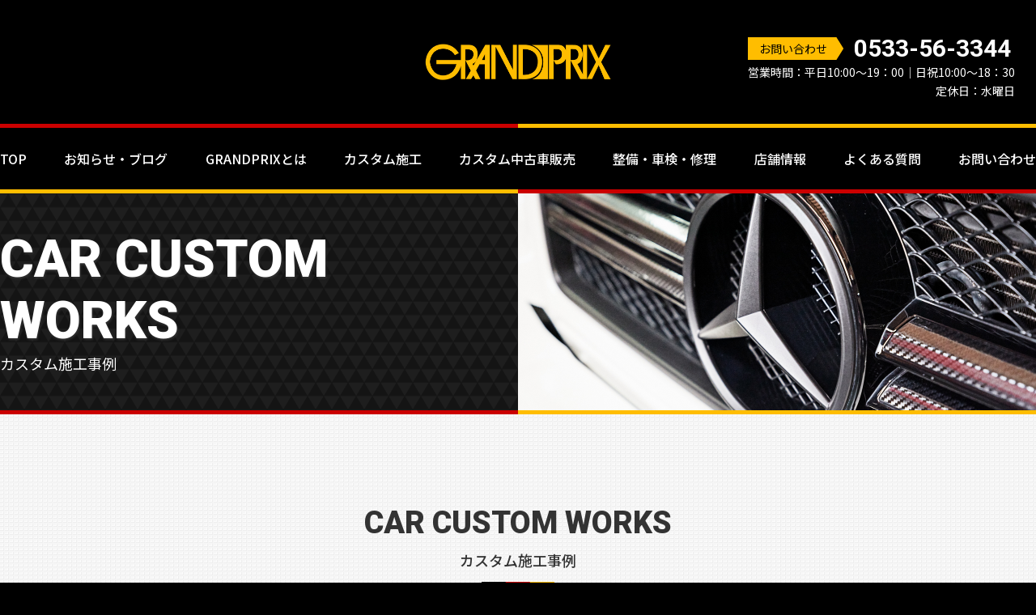

--- FILE ---
content_type: text/html; charset=UTF-8
request_url: https://www.gpx-gmbh.com/?p=721
body_size: 15567
content:
 <!doctype html>
<html dir="ltr" lang="ja" prefix="og: https://ogp.me/ns#">
<head>
<!-- Google Tag Manager -->
<script>(function(w,d,s,l,i){w[l]=w[l]||[];w[l].push({'gtm.start':
new Date().getTime(),event:'gtm.js'});var f=d.getElementsByTagName(s)[0],
j=d.createElement(s),dl=l!='dataLayer'?'&l='+l:'';j.async=true;j.src=
'https://www.googletagmanager.com/gtm.js?id='+i+dl;f.parentNode.insertBefore(j,f);
})(window,document,'script','dataLayer','GTM-TZL73LWB');</script>
<!-- End Google Tag Manager -->

	<meta charset="UTF-8">
	<meta name="viewport" content="width=device-width, initial-scale=1">

    
<link rel="stylesheet" href="https://www.gpx-gmbh.com/cms/wp-content/themes/gp/css/slider-pro.min.css?20260116-0559" type="text/css">
<link rel="stylesheet" href="https://www.gpx-gmbh.com/cms/wp-content/themes/gp/css/reset.css?20260116-0559" media="all">
<link rel="stylesheet" href="https://www.gpx-gmbh.com/cms/wp-content/themes/gp/css/slicknav.css?20260116-0559" type="text/css" media="all and (max-width:900px)">
<link rel="stylesheet" href="https://www.gpx-gmbh.com/cms/wp-content/themes/gp/css/layout_sp.css?20260116-0559" type="text/css" media="all and (max-width:900px)">
<link rel="stylesheet" href="https://www.gpx-gmbh.com/cms/wp-content/themes/gp/css/layout_pc.css?20260116-0559" type="text/css" media="all and (min-width:901px)">

<script src="https://code.jquery.com/jquery-3.4.1.min.js"></script>
<script type="text/javascript" src="https://www.gpx-gmbh.com/cms/wp-content/themes/gp/js/page.js"></script>
<script type="text/javascript" src="https://www.gpx-gmbh.com/cms/wp-content/themes/gp/js/pt.js"></script>
<script type="text/javascript" src="https://www.gpx-gmbh.com/cms/wp-content/themes/gp/js/jquery.slicknav.js"></script>
<script type="text/javascript" src="https://www.gpx-gmbh.com/cms/wp-content/themes/gp/js/sp_menu.js"></script>
<script type="text/javascript" src="https://www.gpx-gmbh.com/cms/wp-content/themes/gp/js/viewport.js"></script>
<script language="javascript" src="https://www.gpx-gmbh.com/cms/wp-content/themes/gp/js/ofi.min.js"></script>
<script type="text/javascript" src="https://www.gpx-gmbh.com/cms/wp-content/themes/gp/js/jquery.sliderPro.min.js"></script>
<script language="javascript" src="https://www.gpx-gmbh.com/cms/wp-content/themes/gp/js/vtn.js"></script>

<link rel="stylesheet" type="text/css" href="https://www.gpx-gmbh.com/cms/wp-content/themes/gp/css/slick.css" media="all" />
<link rel="stylesheet" type="text/css" href="https://www.gpx-gmbh.com/cms/wp-content/themes/gp/css/slick-theme.css" media="all" />
<script src="https://www.gpx-gmbh.com/cms/wp-content/themes/gp/js/slick.min.js"></script>
<script src="https://www.gpx-gmbh.com/cms/wp-content/themes/gp/js/slick_2.js"></script>

<script type="text/javascript" src="https://www.gpx-gmbh.com/cms/wp-content/themes/gp/story-box/story-box.min.js"></script>
<link rel="stylesheet" type="text/css" href="https://www.gpx-gmbh.com/cms/wp-content/themes/gp/story-box/animate.css" media="all" />
<link rel="stylesheet" type="text/css" href="https://www.gpx-gmbh.com/cms/wp-content/themes/gp/story-box/story-box-zen.css" media="all" />
<script>objectFitImages();</script>
<title>闘牛がノビタ!? | カーグランプリ｜GRAND PRIX｜愛知県豊川市</title>

		<!-- All in One SEO 4.8.1.1 - aioseo.com -->
	<meta name="description" content="よく似ているのですが、何だかとてもおかしい気がしてなりません レタリング文字をウインドウのアールに合わせ、レ" />
	<meta name="robots" content="max-image-preview:large" />
	<meta name="author" content="gpx_news"/>
	<link rel="canonical" href="https://www.gpx-gmbh.com/news_all/p_works_custom/721.html" />
	<meta name="generator" content="All in One SEO (AIOSEO) 4.8.1.1" />
		<meta property="og:locale" content="ja_JP" />
		<meta property="og:site_name" content="カーグランプリ｜GRAND PRIX｜愛知県豊川市 | ベンツ、アウディ、BMWなどの輸入車から国産車まで、メンテナンス、整備、カスタム、車検、事故修理を幅広く手掛けています。純正部品、OEM品、社外品の取り寄せ可能で、タイヤ販売では地域最安値を目指し、カスタムカー販売も行っています。" />
		<meta property="og:type" content="article" />
		<meta property="og:title" content="闘牛がノビタ!? | カーグランプリ｜GRAND PRIX｜愛知県豊川市" />
		<meta property="og:description" content="よく似ているのですが、何だかとてもおかしい気がしてなりません レタリング文字をウインドウのアールに合わせ、レ" />
		<meta property="og:url" content="https://www.gpx-gmbh.com/news_all/p_works_custom/721.html" />
		<meta property="og:image" content="https://www.gpx-gmbh.com/cms/wp-content/uploads/2012/02/f5826c0d1026424060781b3c4ed8e01c.jpg" />
		<meta property="og:image:secure_url" content="https://www.gpx-gmbh.com/cms/wp-content/uploads/2012/02/f5826c0d1026424060781b3c4ed8e01c.jpg" />
		<meta property="og:image:width" content="400" />
		<meta property="og:image:height" content="300" />
		<meta property="article:published_time" content="2012-02-14T08:42:00+00:00" />
		<meta property="article:modified_time" content="2024-12-20T17:09:07+00:00" />
		<meta name="twitter:card" content="summary_large_image" />
		<meta name="twitter:title" content="闘牛がノビタ!? | カーグランプリ｜GRAND PRIX｜愛知県豊川市" />
		<meta name="twitter:description" content="よく似ているのですが、何だかとてもおかしい気がしてなりません レタリング文字をウインドウのアールに合わせ、レ" />
		<meta name="twitter:image" content="https://www.gpx-gmbh.com/cms/wp-content/uploads/2012/02/f5826c0d1026424060781b3c4ed8e01c.jpg" />
		<script type="application/ld+json" class="aioseo-schema">
			{"@context":"https:\/\/schema.org","@graph":[{"@type":"BlogPosting","@id":"https:\/\/www.gpx-gmbh.com\/news_all\/p_works_custom\/721.html#blogposting","name":"\u95d8\u725b\u304c\u30ce\u30d3\u30bf!? | \u30ab\u30fc\u30b0\u30e9\u30f3\u30d7\u30ea\uff5cGRAND PRIX\uff5c\u611b\u77e5\u770c\u8c4a\u5ddd\u5e02","headline":"\u95d8\u725b\u304c\u30ce\u30d3\u30bf!?","author":{"@id":"https:\/\/www.gpx-gmbh.com\/author\/gpx_news#author"},"publisher":{"@id":"https:\/\/www.gpx-gmbh.com\/#organization"},"image":{"@type":"ImageObject","url":"https:\/\/www.gpx-gmbh.com\/cms\/wp-content\/uploads\/2012\/02\/f5826c0d1026424060781b3c4ed8e01c.jpg","width":400,"height":300},"datePublished":"2012-02-14T17:42:00+09:00","dateModified":"2024-12-21T02:09:07+09:00","inLanguage":"ja","mainEntityOfPage":{"@id":"https:\/\/www.gpx-gmbh.com\/news_all\/p_works_custom\/721.html#webpage"},"isPartOf":{"@id":"https:\/\/www.gpx-gmbh.com\/news_all\/p_works_custom\/721.html#webpage"},"articleSection":"\u30ab\u30b9\u30bf\u30e0\u65bd\u5de5\u4e8b\u4f8b, \uff33\uff55\uff50\uff45\uff52\u3000\uff23\uff41\uff52"},{"@type":"BreadcrumbList","@id":"https:\/\/www.gpx-gmbh.com\/news_all\/p_works_custom\/721.html#breadcrumblist","itemListElement":[{"@type":"ListItem","@id":"https:\/\/www.gpx-gmbh.com\/#listItem","position":1,"name":"\u5bb6","item":"https:\/\/www.gpx-gmbh.com\/","nextItem":{"@type":"ListItem","@id":"https:\/\/www.gpx-gmbh.com\/news_all\/p_works_custom\/721.html#listItem","name":"\u95d8\u725b\u304c\u30ce\u30d3\u30bf!?"}},{"@type":"ListItem","@id":"https:\/\/www.gpx-gmbh.com\/news_all\/p_works_custom\/721.html#listItem","position":2,"name":"\u95d8\u725b\u304c\u30ce\u30d3\u30bf!?","previousItem":{"@type":"ListItem","@id":"https:\/\/www.gpx-gmbh.com\/#listItem","name":"\u5bb6"}}]},{"@type":"Organization","@id":"https:\/\/www.gpx-gmbh.com\/#organization","name":"\u30ab\u30fc\u30b0\u30e9\u30f3\u30d7\u30ea\uff5cGRAND PRIX\uff5c\u611b\u77e5\u770c\u8c4a\u5ddd\u5e02","description":"\u30d9\u30f3\u30c4\u3001\u30a2\u30a6\u30c7\u30a3\u3001BMW\u306a\u3069\u306e\u8f38\u5165\u8eca\u304b\u3089\u56fd\u7523\u8eca\u307e\u3067\u3001\u30e1\u30f3\u30c6\u30ca\u30f3\u30b9\u3001\u6574\u5099\u3001\u30ab\u30b9\u30bf\u30e0\u3001\u8eca\u691c\u3001\u4e8b\u6545\u4fee\u7406\u3092\u5e45\u5e83\u304f\u624b\u639b\u3051\u3066\u3044\u307e\u3059\u3002\u7d14\u6b63\u90e8\u54c1\u3001OEM\u54c1\u3001\u793e\u5916\u54c1\u306e\u53d6\u308a\u5bc4\u305b\u53ef\u80fd\u3067\u3001\u30bf\u30a4\u30e4\u8ca9\u58f2\u3067\u306f\u5730\u57df\u6700\u5b89\u5024\u3092\u76ee\u6307\u3057\u3001\u30ab\u30b9\u30bf\u30e0\u30ab\u30fc\u8ca9\u58f2\u3082\u884c\u3063\u3066\u3044\u307e\u3059\u3002","url":"https:\/\/www.gpx-gmbh.com\/","telephone":"+81533563344","foundingDate":"1980-10-01","logo":{"@type":"ImageObject","url":"https:\/\/www.gpx-gmbh.com\/cms\/wp-content\/uploads\/2025\/01\/noimage.png","@id":"https:\/\/www.gpx-gmbh.com\/news_all\/p_works_custom\/721.html\/#organizationLogo","width":400,"height":340},"image":{"@id":"https:\/\/www.gpx-gmbh.com\/news_all\/p_works_custom\/721.html\/#organizationLogo"}},{"@type":"Person","@id":"https:\/\/www.gpx-gmbh.com\/author\/gpx_news#author","url":"https:\/\/www.gpx-gmbh.com\/author\/gpx_news","name":"gpx_news"},{"@type":"WebPage","@id":"https:\/\/www.gpx-gmbh.com\/news_all\/p_works_custom\/721.html#webpage","url":"https:\/\/www.gpx-gmbh.com\/news_all\/p_works_custom\/721.html","name":"\u95d8\u725b\u304c\u30ce\u30d3\u30bf!? | \u30ab\u30fc\u30b0\u30e9\u30f3\u30d7\u30ea\uff5cGRAND PRIX\uff5c\u611b\u77e5\u770c\u8c4a\u5ddd\u5e02","description":"\u3088\u304f\u4f3c\u3066\u3044\u308b\u306e\u3067\u3059\u304c\u3001\u4f55\u3060\u304b\u3068\u3066\u3082\u304a\u304b\u3057\u3044\u6c17\u304c\u3057\u3066\u306a\u308a\u307e\u305b\u3093 \u30ec\u30bf\u30ea\u30f3\u30b0\u6587\u5b57\u3092\u30a6\u30a4\u30f3\u30c9\u30a6\u306e\u30a2\u30fc\u30eb\u306b\u5408\u308f\u305b\u3001\u30ec","inLanguage":"ja","isPartOf":{"@id":"https:\/\/www.gpx-gmbh.com\/#website"},"breadcrumb":{"@id":"https:\/\/www.gpx-gmbh.com\/news_all\/p_works_custom\/721.html#breadcrumblist"},"author":{"@id":"https:\/\/www.gpx-gmbh.com\/author\/gpx_news#author"},"creator":{"@id":"https:\/\/www.gpx-gmbh.com\/author\/gpx_news#author"},"image":{"@type":"ImageObject","url":"https:\/\/www.gpx-gmbh.com\/cms\/wp-content\/uploads\/2012\/02\/f5826c0d1026424060781b3c4ed8e01c.jpg","@id":"https:\/\/www.gpx-gmbh.com\/news_all\/p_works_custom\/721.html\/#mainImage","width":400,"height":300},"primaryImageOfPage":{"@id":"https:\/\/www.gpx-gmbh.com\/news_all\/p_works_custom\/721.html#mainImage"},"datePublished":"2012-02-14T17:42:00+09:00","dateModified":"2024-12-21T02:09:07+09:00"},{"@type":"WebSite","@id":"https:\/\/www.gpx-gmbh.com\/#website","url":"https:\/\/www.gpx-gmbh.com\/","name":"\u30ab\u30fc\u30b0\u30e9\u30f3\u30d7\u30ea\uff5cGRAND PRIX\uff5c\u611b\u77e5\u770c\u8c4a\u5ddd\u5e02","description":"\u30d9\u30f3\u30c4\u3001\u30a2\u30a6\u30c7\u30a3\u3001BMW\u306a\u3069\u306e\u8f38\u5165\u8eca\u304b\u3089\u56fd\u7523\u8eca\u307e\u3067\u3001\u30e1\u30f3\u30c6\u30ca\u30f3\u30b9\u3001\u6574\u5099\u3001\u30ab\u30b9\u30bf\u30e0\u3001\u8eca\u691c\u3001\u4e8b\u6545\u4fee\u7406\u3092\u5e45\u5e83\u304f\u624b\u639b\u3051\u3066\u3044\u307e\u3059\u3002\u7d14\u6b63\u90e8\u54c1\u3001OEM\u54c1\u3001\u793e\u5916\u54c1\u306e\u53d6\u308a\u5bc4\u305b\u53ef\u80fd\u3067\u3001\u30bf\u30a4\u30e4\u8ca9\u58f2\u3067\u306f\u5730\u57df\u6700\u5b89\u5024\u3092\u76ee\u6307\u3057\u3001\u30ab\u30b9\u30bf\u30e0\u30ab\u30fc\u8ca9\u58f2\u3082\u884c\u3063\u3066\u3044\u307e\u3059\u3002","inLanguage":"ja","publisher":{"@id":"https:\/\/www.gpx-gmbh.com\/#organization"}}]}
		</script>
		<script type="text/javascript">
			(function(c,l,a,r,i,t,y){
			c[a]=c[a]||function(){(c[a].q=c[a].q||[]).push(arguments)};t=l.createElement(r);t.async=1;
			t.src="https://www.clarity.ms/tag/"+i+"?ref=aioseo";y=l.getElementsByTagName(r)[0];y.parentNode.insertBefore(t,y);
		})(window, document, "clarity", "script", "ptbmz65wmf");
		</script>
		<!-- All in One SEO -->

<link rel='dns-prefetch' href='//challenges.cloudflare.com' />
<link rel='dns-prefetch' href='//use.fontawesome.com' />
<link rel="alternate" title="oEmbed (JSON)" type="application/json+oembed" href="https://www.gpx-gmbh.com/wp-json/oembed/1.0/embed?url=https%3A%2F%2Fwww.gpx-gmbh.com%2Fnews_all%2Fp_works_custom%2F721.html" />
<link rel="alternate" title="oEmbed (XML)" type="text/xml+oembed" href="https://www.gpx-gmbh.com/wp-json/oembed/1.0/embed?url=https%3A%2F%2Fwww.gpx-gmbh.com%2Fnews_all%2Fp_works_custom%2F721.html&#038;format=xml" />
<style id='wp-img-auto-sizes-contain-inline-css'>
img:is([sizes=auto i],[sizes^="auto," i]){contain-intrinsic-size:3000px 1500px}
/*# sourceURL=wp-img-auto-sizes-contain-inline-css */
</style>
<style id='wp-block-library-inline-css'>
:root{--wp-block-synced-color:#7a00df;--wp-block-synced-color--rgb:122,0,223;--wp-bound-block-color:var(--wp-block-synced-color);--wp-editor-canvas-background:#ddd;--wp-admin-theme-color:#007cba;--wp-admin-theme-color--rgb:0,124,186;--wp-admin-theme-color-darker-10:#006ba1;--wp-admin-theme-color-darker-10--rgb:0,107,160.5;--wp-admin-theme-color-darker-20:#005a87;--wp-admin-theme-color-darker-20--rgb:0,90,135;--wp-admin-border-width-focus:2px}@media (min-resolution:192dpi){:root{--wp-admin-border-width-focus:1.5px}}.wp-element-button{cursor:pointer}:root .has-very-light-gray-background-color{background-color:#eee}:root .has-very-dark-gray-background-color{background-color:#313131}:root .has-very-light-gray-color{color:#eee}:root .has-very-dark-gray-color{color:#313131}:root .has-vivid-green-cyan-to-vivid-cyan-blue-gradient-background{background:linear-gradient(135deg,#00d084,#0693e3)}:root .has-purple-crush-gradient-background{background:linear-gradient(135deg,#34e2e4,#4721fb 50%,#ab1dfe)}:root .has-hazy-dawn-gradient-background{background:linear-gradient(135deg,#faaca8,#dad0ec)}:root .has-subdued-olive-gradient-background{background:linear-gradient(135deg,#fafae1,#67a671)}:root .has-atomic-cream-gradient-background{background:linear-gradient(135deg,#fdd79a,#004a59)}:root .has-nightshade-gradient-background{background:linear-gradient(135deg,#330968,#31cdcf)}:root .has-midnight-gradient-background{background:linear-gradient(135deg,#020381,#2874fc)}:root{--wp--preset--font-size--normal:16px;--wp--preset--font-size--huge:42px}.has-regular-font-size{font-size:1em}.has-larger-font-size{font-size:2.625em}.has-normal-font-size{font-size:var(--wp--preset--font-size--normal)}.has-huge-font-size{font-size:var(--wp--preset--font-size--huge)}.has-text-align-center{text-align:center}.has-text-align-left{text-align:left}.has-text-align-right{text-align:right}.has-fit-text{white-space:nowrap!important}#end-resizable-editor-section{display:none}.aligncenter{clear:both}.items-justified-left{justify-content:flex-start}.items-justified-center{justify-content:center}.items-justified-right{justify-content:flex-end}.items-justified-space-between{justify-content:space-between}.screen-reader-text{border:0;clip-path:inset(50%);height:1px;margin:-1px;overflow:hidden;padding:0;position:absolute;width:1px;word-wrap:normal!important}.screen-reader-text:focus{background-color:#ddd;clip-path:none;color:#444;display:block;font-size:1em;height:auto;left:5px;line-height:normal;padding:15px 23px 14px;text-decoration:none;top:5px;width:auto;z-index:100000}html :where(.has-border-color){border-style:solid}html :where([style*=border-top-color]){border-top-style:solid}html :where([style*=border-right-color]){border-right-style:solid}html :where([style*=border-bottom-color]){border-bottom-style:solid}html :where([style*=border-left-color]){border-left-style:solid}html :where([style*=border-width]){border-style:solid}html :where([style*=border-top-width]){border-top-style:solid}html :where([style*=border-right-width]){border-right-style:solid}html :where([style*=border-bottom-width]){border-bottom-style:solid}html :where([style*=border-left-width]){border-left-style:solid}html :where(img[class*=wp-image-]){height:auto;max-width:100%}:where(figure){margin:0 0 1em}html :where(.is-position-sticky){--wp-admin--admin-bar--position-offset:var(--wp-admin--admin-bar--height,0px)}@media screen and (max-width:600px){html :where(.is-position-sticky){--wp-admin--admin-bar--position-offset:0px}}

/*# sourceURL=wp-block-library-inline-css */
</style><style id='wp-block-categories-inline-css'>
.wp-block-categories{box-sizing:border-box}.wp-block-categories.alignleft{margin-right:2em}.wp-block-categories.alignright{margin-left:2em}.wp-block-categories.wp-block-categories-dropdown.aligncenter{text-align:center}.wp-block-categories .wp-block-categories__label{display:block;width:100%}
/*# sourceURL=https://www.gpx-gmbh.com/cms/wp-includes/blocks/categories/style.min.css */
</style>
<style id='wp-block-heading-inline-css'>
h1:where(.wp-block-heading).has-background,h2:where(.wp-block-heading).has-background,h3:where(.wp-block-heading).has-background,h4:where(.wp-block-heading).has-background,h5:where(.wp-block-heading).has-background,h6:where(.wp-block-heading).has-background{padding:1.25em 2.375em}h1.has-text-align-left[style*=writing-mode]:where([style*=vertical-lr]),h1.has-text-align-right[style*=writing-mode]:where([style*=vertical-rl]),h2.has-text-align-left[style*=writing-mode]:where([style*=vertical-lr]),h2.has-text-align-right[style*=writing-mode]:where([style*=vertical-rl]),h3.has-text-align-left[style*=writing-mode]:where([style*=vertical-lr]),h3.has-text-align-right[style*=writing-mode]:where([style*=vertical-rl]),h4.has-text-align-left[style*=writing-mode]:where([style*=vertical-lr]),h4.has-text-align-right[style*=writing-mode]:where([style*=vertical-rl]),h5.has-text-align-left[style*=writing-mode]:where([style*=vertical-lr]),h5.has-text-align-right[style*=writing-mode]:where([style*=vertical-rl]),h6.has-text-align-left[style*=writing-mode]:where([style*=vertical-lr]),h6.has-text-align-right[style*=writing-mode]:where([style*=vertical-rl]){rotate:180deg}
/*# sourceURL=https://www.gpx-gmbh.com/cms/wp-includes/blocks/heading/style.min.css */
</style>
<style id='wp-block-group-inline-css'>
.wp-block-group{box-sizing:border-box}:where(.wp-block-group.wp-block-group-is-layout-constrained){position:relative}
/*# sourceURL=https://www.gpx-gmbh.com/cms/wp-includes/blocks/group/style.min.css */
</style>
<style id='global-styles-inline-css'>
:root{--wp--preset--aspect-ratio--square: 1;--wp--preset--aspect-ratio--4-3: 4/3;--wp--preset--aspect-ratio--3-4: 3/4;--wp--preset--aspect-ratio--3-2: 3/2;--wp--preset--aspect-ratio--2-3: 2/3;--wp--preset--aspect-ratio--16-9: 16/9;--wp--preset--aspect-ratio--9-16: 9/16;--wp--preset--color--black: #000000;--wp--preset--color--cyan-bluish-gray: #abb8c3;--wp--preset--color--white: #ffffff;--wp--preset--color--pale-pink: #f78da7;--wp--preset--color--vivid-red: #cf2e2e;--wp--preset--color--luminous-vivid-orange: #ff6900;--wp--preset--color--luminous-vivid-amber: #fcb900;--wp--preset--color--light-green-cyan: #7bdcb5;--wp--preset--color--vivid-green-cyan: #00d084;--wp--preset--color--pale-cyan-blue: #8ed1fc;--wp--preset--color--vivid-cyan-blue: #0693e3;--wp--preset--color--vivid-purple: #9b51e0;--wp--preset--gradient--vivid-cyan-blue-to-vivid-purple: linear-gradient(135deg,rgb(6,147,227) 0%,rgb(155,81,224) 100%);--wp--preset--gradient--light-green-cyan-to-vivid-green-cyan: linear-gradient(135deg,rgb(122,220,180) 0%,rgb(0,208,130) 100%);--wp--preset--gradient--luminous-vivid-amber-to-luminous-vivid-orange: linear-gradient(135deg,rgb(252,185,0) 0%,rgb(255,105,0) 100%);--wp--preset--gradient--luminous-vivid-orange-to-vivid-red: linear-gradient(135deg,rgb(255,105,0) 0%,rgb(207,46,46) 100%);--wp--preset--gradient--very-light-gray-to-cyan-bluish-gray: linear-gradient(135deg,rgb(238,238,238) 0%,rgb(169,184,195) 100%);--wp--preset--gradient--cool-to-warm-spectrum: linear-gradient(135deg,rgb(74,234,220) 0%,rgb(151,120,209) 20%,rgb(207,42,186) 40%,rgb(238,44,130) 60%,rgb(251,105,98) 80%,rgb(254,248,76) 100%);--wp--preset--gradient--blush-light-purple: linear-gradient(135deg,rgb(255,206,236) 0%,rgb(152,150,240) 100%);--wp--preset--gradient--blush-bordeaux: linear-gradient(135deg,rgb(254,205,165) 0%,rgb(254,45,45) 50%,rgb(107,0,62) 100%);--wp--preset--gradient--luminous-dusk: linear-gradient(135deg,rgb(255,203,112) 0%,rgb(199,81,192) 50%,rgb(65,88,208) 100%);--wp--preset--gradient--pale-ocean: linear-gradient(135deg,rgb(255,245,203) 0%,rgb(182,227,212) 50%,rgb(51,167,181) 100%);--wp--preset--gradient--electric-grass: linear-gradient(135deg,rgb(202,248,128) 0%,rgb(113,206,126) 100%);--wp--preset--gradient--midnight: linear-gradient(135deg,rgb(2,3,129) 0%,rgb(40,116,252) 100%);--wp--preset--font-size--small: 13px;--wp--preset--font-size--medium: 20px;--wp--preset--font-size--large: 36px;--wp--preset--font-size--x-large: 42px;--wp--preset--spacing--20: 0.44rem;--wp--preset--spacing--30: 0.67rem;--wp--preset--spacing--40: 1rem;--wp--preset--spacing--50: 1.5rem;--wp--preset--spacing--60: 2.25rem;--wp--preset--spacing--70: 3.38rem;--wp--preset--spacing--80: 5.06rem;--wp--preset--shadow--natural: 6px 6px 9px rgba(0, 0, 0, 0.2);--wp--preset--shadow--deep: 12px 12px 50px rgba(0, 0, 0, 0.4);--wp--preset--shadow--sharp: 6px 6px 0px rgba(0, 0, 0, 0.2);--wp--preset--shadow--outlined: 6px 6px 0px -3px rgb(255, 255, 255), 6px 6px rgb(0, 0, 0);--wp--preset--shadow--crisp: 6px 6px 0px rgb(0, 0, 0);}:where(.is-layout-flex){gap: 0.5em;}:where(.is-layout-grid){gap: 0.5em;}body .is-layout-flex{display: flex;}.is-layout-flex{flex-wrap: wrap;align-items: center;}.is-layout-flex > :is(*, div){margin: 0;}body .is-layout-grid{display: grid;}.is-layout-grid > :is(*, div){margin: 0;}:where(.wp-block-columns.is-layout-flex){gap: 2em;}:where(.wp-block-columns.is-layout-grid){gap: 2em;}:where(.wp-block-post-template.is-layout-flex){gap: 1.25em;}:where(.wp-block-post-template.is-layout-grid){gap: 1.25em;}.has-black-color{color: var(--wp--preset--color--black) !important;}.has-cyan-bluish-gray-color{color: var(--wp--preset--color--cyan-bluish-gray) !important;}.has-white-color{color: var(--wp--preset--color--white) !important;}.has-pale-pink-color{color: var(--wp--preset--color--pale-pink) !important;}.has-vivid-red-color{color: var(--wp--preset--color--vivid-red) !important;}.has-luminous-vivid-orange-color{color: var(--wp--preset--color--luminous-vivid-orange) !important;}.has-luminous-vivid-amber-color{color: var(--wp--preset--color--luminous-vivid-amber) !important;}.has-light-green-cyan-color{color: var(--wp--preset--color--light-green-cyan) !important;}.has-vivid-green-cyan-color{color: var(--wp--preset--color--vivid-green-cyan) !important;}.has-pale-cyan-blue-color{color: var(--wp--preset--color--pale-cyan-blue) !important;}.has-vivid-cyan-blue-color{color: var(--wp--preset--color--vivid-cyan-blue) !important;}.has-vivid-purple-color{color: var(--wp--preset--color--vivid-purple) !important;}.has-black-background-color{background-color: var(--wp--preset--color--black) !important;}.has-cyan-bluish-gray-background-color{background-color: var(--wp--preset--color--cyan-bluish-gray) !important;}.has-white-background-color{background-color: var(--wp--preset--color--white) !important;}.has-pale-pink-background-color{background-color: var(--wp--preset--color--pale-pink) !important;}.has-vivid-red-background-color{background-color: var(--wp--preset--color--vivid-red) !important;}.has-luminous-vivid-orange-background-color{background-color: var(--wp--preset--color--luminous-vivid-orange) !important;}.has-luminous-vivid-amber-background-color{background-color: var(--wp--preset--color--luminous-vivid-amber) !important;}.has-light-green-cyan-background-color{background-color: var(--wp--preset--color--light-green-cyan) !important;}.has-vivid-green-cyan-background-color{background-color: var(--wp--preset--color--vivid-green-cyan) !important;}.has-pale-cyan-blue-background-color{background-color: var(--wp--preset--color--pale-cyan-blue) !important;}.has-vivid-cyan-blue-background-color{background-color: var(--wp--preset--color--vivid-cyan-blue) !important;}.has-vivid-purple-background-color{background-color: var(--wp--preset--color--vivid-purple) !important;}.has-black-border-color{border-color: var(--wp--preset--color--black) !important;}.has-cyan-bluish-gray-border-color{border-color: var(--wp--preset--color--cyan-bluish-gray) !important;}.has-white-border-color{border-color: var(--wp--preset--color--white) !important;}.has-pale-pink-border-color{border-color: var(--wp--preset--color--pale-pink) !important;}.has-vivid-red-border-color{border-color: var(--wp--preset--color--vivid-red) !important;}.has-luminous-vivid-orange-border-color{border-color: var(--wp--preset--color--luminous-vivid-orange) !important;}.has-luminous-vivid-amber-border-color{border-color: var(--wp--preset--color--luminous-vivid-amber) !important;}.has-light-green-cyan-border-color{border-color: var(--wp--preset--color--light-green-cyan) !important;}.has-vivid-green-cyan-border-color{border-color: var(--wp--preset--color--vivid-green-cyan) !important;}.has-pale-cyan-blue-border-color{border-color: var(--wp--preset--color--pale-cyan-blue) !important;}.has-vivid-cyan-blue-border-color{border-color: var(--wp--preset--color--vivid-cyan-blue) !important;}.has-vivid-purple-border-color{border-color: var(--wp--preset--color--vivid-purple) !important;}.has-vivid-cyan-blue-to-vivid-purple-gradient-background{background: var(--wp--preset--gradient--vivid-cyan-blue-to-vivid-purple) !important;}.has-light-green-cyan-to-vivid-green-cyan-gradient-background{background: var(--wp--preset--gradient--light-green-cyan-to-vivid-green-cyan) !important;}.has-luminous-vivid-amber-to-luminous-vivid-orange-gradient-background{background: var(--wp--preset--gradient--luminous-vivid-amber-to-luminous-vivid-orange) !important;}.has-luminous-vivid-orange-to-vivid-red-gradient-background{background: var(--wp--preset--gradient--luminous-vivid-orange-to-vivid-red) !important;}.has-very-light-gray-to-cyan-bluish-gray-gradient-background{background: var(--wp--preset--gradient--very-light-gray-to-cyan-bluish-gray) !important;}.has-cool-to-warm-spectrum-gradient-background{background: var(--wp--preset--gradient--cool-to-warm-spectrum) !important;}.has-blush-light-purple-gradient-background{background: var(--wp--preset--gradient--blush-light-purple) !important;}.has-blush-bordeaux-gradient-background{background: var(--wp--preset--gradient--blush-bordeaux) !important;}.has-luminous-dusk-gradient-background{background: var(--wp--preset--gradient--luminous-dusk) !important;}.has-pale-ocean-gradient-background{background: var(--wp--preset--gradient--pale-ocean) !important;}.has-electric-grass-gradient-background{background: var(--wp--preset--gradient--electric-grass) !important;}.has-midnight-gradient-background{background: var(--wp--preset--gradient--midnight) !important;}.has-small-font-size{font-size: var(--wp--preset--font-size--small) !important;}.has-medium-font-size{font-size: var(--wp--preset--font-size--medium) !important;}.has-large-font-size{font-size: var(--wp--preset--font-size--large) !important;}.has-x-large-font-size{font-size: var(--wp--preset--font-size--x-large) !important;}
/*# sourceURL=global-styles-inline-css */
</style>

<style id='classic-theme-styles-inline-css'>
/*! This file is auto-generated */
.wp-block-button__link{color:#fff;background-color:#32373c;border-radius:9999px;box-shadow:none;text-decoration:none;padding:calc(.667em + 2px) calc(1.333em + 2px);font-size:1.125em}.wp-block-file__button{background:#32373c;color:#fff;text-decoration:none}
/*# sourceURL=/wp-includes/css/classic-themes.min.css */
</style>
<link rel='stylesheet' id='contact-form-7-css' href='https://www.gpx-gmbh.com/cms/wp-content/plugins/contact-form-7/includes/css/styles.css?ver=6.1.2' media='all' />
<link rel='stylesheet' id='responsive-lightbox-swipebox-css' href='https://www.gpx-gmbh.com/cms/wp-content/plugins/responsive-lightbox/assets/swipebox/swipebox.min.css?ver=2.5.0' media='all' />
<link rel='stylesheet' id='wpvrfontawesome-css' href='https://use.fontawesome.com/releases/v6.5.1/css/all.css?ver=8.5.18' media='all' />
<link rel='stylesheet' id='panellium-css-css' href='https://www.gpx-gmbh.com/cms/wp-content/plugins/wpvr/public/lib/pannellum/src/css/pannellum.css?ver=1' media='all' />
<link rel='stylesheet' id='videojs-css-css' href='https://www.gpx-gmbh.com/cms/wp-content/plugins/wpvr/public/lib/pannellum/src/css/video-js.css?ver=1' media='all' />
<link rel='stylesheet' id='videojs-vr-css-css' href='https://www.gpx-gmbh.com/cms/wp-content/plugins/wpvr/public/lib/videojs-vr/videojs-vr.css?ver=1' media='all' />
<link rel='stylesheet' id='owl-css-css' href='https://www.gpx-gmbh.com/cms/wp-content/plugins/wpvr/public/css/owl.carousel.css?ver=8.5.18' media='all' />
<link rel='stylesheet' id='wpvr-css' href='https://www.gpx-gmbh.com/cms/wp-content/plugins/wpvr/public/css/wpvr-public.css?ver=8.5.18' media='all' />
<link rel='stylesheet' id='nes-style-css' href='https://www.gpx-gmbh.com/cms/wp-content/themes/gp/style.css?ver=1.0.0' media='all' />
<style id='akismet-widget-style-inline-css'>

			.a-stats {
				--akismet-color-mid-green: #357b49;
				--akismet-color-white: #fff;
				--akismet-color-light-grey: #f6f7f7;

				max-width: 350px;
				width: auto;
			}

			.a-stats * {
				all: unset;
				box-sizing: border-box;
			}

			.a-stats strong {
				font-weight: 600;
			}

			.a-stats a.a-stats__link,
			.a-stats a.a-stats__link:visited,
			.a-stats a.a-stats__link:active {
				background: var(--akismet-color-mid-green);
				border: none;
				box-shadow: none;
				border-radius: 8px;
				color: var(--akismet-color-white);
				cursor: pointer;
				display: block;
				font-family: -apple-system, BlinkMacSystemFont, 'Segoe UI', 'Roboto', 'Oxygen-Sans', 'Ubuntu', 'Cantarell', 'Helvetica Neue', sans-serif;
				font-weight: 500;
				padding: 12px;
				text-align: center;
				text-decoration: none;
				transition: all 0.2s ease;
			}

			/* Extra specificity to deal with TwentyTwentyOne focus style */
			.widget .a-stats a.a-stats__link:focus {
				background: var(--akismet-color-mid-green);
				color: var(--akismet-color-white);
				text-decoration: none;
			}

			.a-stats a.a-stats__link:hover {
				filter: brightness(110%);
				box-shadow: 0 4px 12px rgba(0, 0, 0, 0.06), 0 0 2px rgba(0, 0, 0, 0.16);
			}

			.a-stats .count {
				color: var(--akismet-color-white);
				display: block;
				font-size: 1.5em;
				line-height: 1.4;
				padding: 0 13px;
				white-space: nowrap;
			}
		
/*# sourceURL=akismet-widget-style-inline-css */
</style>
<link rel='stylesheet' id='wp-pagenavi-css' href='https://www.gpx-gmbh.com/cms/wp-content/plugins/wp-pagenavi/pagenavi-css.css?ver=2.70' media='all' />
<!--n2css--><!--n2js--><script src="https://www.gpx-gmbh.com/cms/wp-includes/js/jquery/jquery.min.js?ver=3.7.1" id="jquery-core-js"></script>
<script src="https://www.gpx-gmbh.com/cms/wp-includes/js/jquery/jquery-migrate.min.js?ver=3.4.1" id="jquery-migrate-js"></script>
<script src="https://www.gpx-gmbh.com/cms/wp-content/plugins/responsive-lightbox/assets/swipebox/jquery.swipebox.min.js?ver=2.5.0" id="responsive-lightbox-swipebox-js"></script>
<script src="https://www.gpx-gmbh.com/cms/wp-includes/js/underscore.min.js?ver=1.13.7" id="underscore-js"></script>
<script src="https://www.gpx-gmbh.com/cms/wp-content/plugins/responsive-lightbox/assets/infinitescroll/infinite-scroll.pkgd.min.js?ver=6.9" id="responsive-lightbox-infinite-scroll-js"></script>
<script id="responsive-lightbox-js-before">
var rlArgs = {"script":"swipebox","selector":"lightbox","customEvents":"","activeGalleries":true,"animation":true,"hideCloseButtonOnMobile":false,"removeBarsOnMobile":false,"hideBars":true,"hideBarsDelay":5000,"videoMaxWidth":1080,"useSVG":true,"loopAtEnd":false,"woocommerce_gallery":false,"ajaxurl":"https:\/\/www.gpx-gmbh.com\/cms\/wp-admin\/admin-ajax.php","nonce":"eec0c2e064","preview":false,"postId":721,"scriptExtension":false};

//# sourceURL=responsive-lightbox-js-before
</script>
<script src="https://www.gpx-gmbh.com/cms/wp-content/plugins/responsive-lightbox/js/front.js?ver=2.5.0" id="responsive-lightbox-js"></script>
<script src="https://www.gpx-gmbh.com/cms/wp-content/plugins/wpvr/public/lib/pannellum/src/js/pannellum.js?ver=1" id="panellium-js-js"></script>
<script src="https://www.gpx-gmbh.com/cms/wp-content/plugins/wpvr/public/lib/pannellum/src/js/libpannellum.js?ver=1" id="panelliumlib-js-js"></script>
<script src="https://www.gpx-gmbh.com/cms/wp-content/plugins/wpvr/public/js/video.js?ver=1" id="videojs-js-js"></script>
<script src="https://www.gpx-gmbh.com/cms/wp-content/plugins/wpvr/public/lib/videojs-vr/videojs-vr.js?ver=1" id="videojsvr-js-js"></script>
<script src="https://www.gpx-gmbh.com/cms/wp-content/plugins/wpvr/public/lib/pannellum/src/js/videojs-pannellum-plugin.js?ver=1" id="panelliumvid-js-js"></script>
<script src="https://www.gpx-gmbh.com/cms/wp-content/plugins/wpvr/public/js/owl.carousel.js?ver=6.9" id="owl-js-js"></script>
<script src="https://www.gpx-gmbh.com/cms/wp-content/plugins/wpvr/public/js/jquery.cookie.js?ver=1" id="jquery_cookie-js"></script>
<link rel="https://api.w.org/" href="https://www.gpx-gmbh.com/wp-json/" /><link rel="alternate" title="JSON" type="application/json" href="https://www.gpx-gmbh.com/wp-json/wp/v2/posts/721" /><style type="text/css">.broken_link, a.broken_link {
	text-decoration: line-through;
}</style><link rel="icon" href="https://www.gpx-gmbh.com/cms/wp-content/uploads/2024/12/cropped-icon-32x32.png" sizes="32x32" />
<link rel="icon" href="https://www.gpx-gmbh.com/cms/wp-content/uploads/2024/12/cropped-icon-192x192.png" sizes="192x192" />
<link rel="apple-touch-icon" href="https://www.gpx-gmbh.com/cms/wp-content/uploads/2024/12/cropped-icon-180x180.png" />
<meta name="msapplication-TileImage" content="https://www.gpx-gmbh.com/cms/wp-content/uploads/2024/12/cropped-icon-270x270.png" />


</head>

<body>
<!-- Google Tag Manager (noscript) -->
<noscript><iframe src="https://www.googletagmanager.com/ns.html?id=GTM-TZL73LWB"
height="0" width="0" style="display:none;visibility:hidden"></iframe></noscript>
<!-- End Google Tag Manager (noscript) -->
<div class="warp">
<!--スマホ-->
<div id="spm">
<div id="header2">
<div id="header_inner2">
<a href="https://www.gpx-gmbh.com"><img src="https://www.gpx-gmbh.com/cms/wp-content/themes/gp/img/gtop/logo.png"></a></div>
<div id="container">
<div id="navi">
    
<ul id="menu">
<li><a href="https://www.gpx-gmbh.com">TOP</a></li>

<li><a href="https://www.gpx-gmbh.com/news_all">お知らせ・ブログ</a>
<ul class="sub-menu">
	<li class="cat-item cat-item-109"><a href="https://www.gpx-gmbh.com/category/news_all/p_news">お知らせ</a>
</li>
	<li class="cat-item cat-item-13 current-cat"><a aria-current="page" href="https://www.gpx-gmbh.com/category/news_all/p_works_custom">カスタム施工事例</a>
</li>
	<li class="cat-item cat-item-16"><a href="https://www.gpx-gmbh.com/category/news_all/p_carsales">中古車販売</a>
</li>
	<li class="cat-item cat-item-25"><a href="https://www.gpx-gmbh.com/category/news_all/p_parts">商品紹介</a>
</li>
	<li class="cat-item cat-item-17"><a href="https://www.gpx-gmbh.com/category/news_all/p_maintenance">整備・車検</a>
</li>
	<li class="cat-item cat-item-197"><a href="https://www.gpx-gmbh.com/category/news_all/p_campaign">キャンペーン情報</a>
</li>
	<li class="cat-item cat-item-111"><a href="https://www.gpx-gmbh.com/category/news_all/p_event">イベント情報</a>
</li>
	<li class="cat-item cat-item-110"><a href="https://www.gpx-gmbh.com/category/news_all/p_blog">ブログ</a>
</li>
	<li class="cat-item cat-item-19"><a href="https://www.gpx-gmbh.com/category/news_all/p_other">その他</a>
</li>
</ul>
</li>
    
<li><a href="">GRANDPRIXとは</a>
<ul class="sub-menu">
<li><a href="https://www.gpx-gmbh.com/about">グランプリについて</a></li>
<li><a href="https://www.gpx-gmbh.com/shop">店舗情報</a></li>
<li><a href="https://www.gpx-gmbh.com/shop#acs">アクセス</a></li>
</ul>
</li>

<li><a href="https://www.gpx-gmbh.com/custom">カスタム施工</a>
<ul class="sub-menu">
<li><a href="https://www.gpx-gmbh.com/custom">カーカスタム</a></li>
<li><a href="https://www.gpx-gmbh.com/parts">パーツ販売</a></li>
<li><a href="https://www.gpx-gmbh.com/p_works_custom">カスタム施工事例</a></li>
</ul>
</li>

<li><a href="https://www.gpx-gmbh.com/car_sales">カスタム中古車販売</a>
<ul class="sub-menu">
<li><a href="https://www.gpx-gmbh.com/car_sales">カスタム中古車について</a></li>
<li><a href="https://www.goo-net.com/usedcar_shop/9200260/stock.html" target="_blank">販売車情報（グーネット）</a></li>
<li><a href="https://www.carsensor.net/shop/aichi/305151001/stocklist/" target="_blank">販売車情報（カーセンサー）</a></li>
</ul>
</li>

<li><a href="https://www.gpx-gmbh.com/maintenance">整備・車検・修理</a></li>
    
<li><a href="https://www.gpx-gmbh.com/qa">よくある質問</a></li>
<li><a href="https://www.gpx-gmbh.com/info">お問い合わせ</a></li>
<li><a href="https://www.gpx-gmbh.com/privacy-policy">プライバシーポリシー</a></li>
<li><a href="https://lin.ee/J3KoHHR" target="_blank">LINE登録</a></li>
    
<li><a href="">SNS</a>
<ul class="sub-menu">
<li><a href="https://www.instagram.com/car_grandprix/" target="_blank">Instagram</a></li>
<li><a href="https://www.tiktok.com/@car_grandprix" target="_blank">TikTok</a></li>
<li><a href="https://x.com/car_grandprix" target="_blank">X</a></li>
<li><a href="https://www.youtube.com/@CAR_GRANDPRIX" target="_blank">YOUTUBE</a></li>

</ul>
</li>
    
</ul>
    
    
</div>
</div>
</div>
</div>
<!--スマホ-->


<header>
<div class="head_in1">
<h1><a href="https://www.gpx-gmbh.com"><img src="https://www.gpx-gmbh.com/cms/wp-content/themes/gp/img/gtop/logo.png"></a></h1>
</div>

<div class="head_in11">
    <div class="info_h"> 
<span class="info_h1">お問い合わせ</span><span class="info_tel">0533-56-3344</span>
        </div>
<span class="info_h2">営業時間：平日10:00〜19：00｜日祝10:00〜18：30</span>
<span class="info_h3">定休日：水曜日</span>
</div>
    
<div class="head_in2" id="headm">
<menu>
<div class="gnavi__wrap">
<ul class="gnavi__lists">
<li class="gnavi__list"><a href="https://www.gpx-gmbh.com">TOP</a></li>

<li class="gnavi__list"><a href="https://www.gpx-gmbh.com/news_all">お知らせ・ブログ</a>
<ul class="dropdown__lists">
	<li class="cat-item cat-item-109"><a href="https://www.gpx-gmbh.com/category/news_all/p_news">お知らせ</a>
</li>
	<li class="cat-item cat-item-13 current-cat"><a aria-current="page" href="https://www.gpx-gmbh.com/category/news_all/p_works_custom">カスタム施工事例</a>
</li>
	<li class="cat-item cat-item-16"><a href="https://www.gpx-gmbh.com/category/news_all/p_carsales">中古車販売</a>
</li>
	<li class="cat-item cat-item-25"><a href="https://www.gpx-gmbh.com/category/news_all/p_parts">商品紹介</a>
</li>
	<li class="cat-item cat-item-17"><a href="https://www.gpx-gmbh.com/category/news_all/p_maintenance">整備・車検</a>
</li>
	<li class="cat-item cat-item-197"><a href="https://www.gpx-gmbh.com/category/news_all/p_campaign">キャンペーン情報</a>
</li>
	<li class="cat-item cat-item-111"><a href="https://www.gpx-gmbh.com/category/news_all/p_event">イベント情報</a>
</li>
	<li class="cat-item cat-item-110"><a href="https://www.gpx-gmbh.com/category/news_all/p_blog">ブログ</a>
</li>
	<li class="cat-item cat-item-19"><a href="https://www.gpx-gmbh.com/category/news_all/p_other">その他</a>
</li>
</ul>
</li>

<li class="gnavi__list"><a href="https://www.gpx-gmbh.com/about">GRANDPRIXとは</a>
<ul class="dropdown__lists">
<li class="dropdown__list"><a href="https://www.gpx-gmbh.com/about">グランプリについて</a></li>
<li class="dropdown__list"><a href="https://www.gpx-gmbh.com/shop">店舗情報</a></li>
<li class="dropdown__list"><a href="https://www.gpx-gmbh.com/shop#acs">アクセス</a></li>
</ul>
</li>
    
<li class="gnavi__list"><a href="https://www.gpx-gmbh.com/custom">カスタム施工</a>
<ul class="dropdown__lists">
<li class="dropdown__list"><a href="https://www.gpx-gmbh.com/custom">カーカスタム</a></li>
<li class="dropdown__list"><a href="https://www.gpx-gmbh.com/parts">パーツ販売</a></li>
<li class="dropdown__list"><a href="https://www.gpx-gmbh.com/p_works_custom">カスタム施工事例</a></li>
</ul>
</li>
    
<li class="gnavi__list"><a href="https://www.gpx-gmbh.com/car_sales">カスタム中古車販売</a>
<ul class="dropdown__lists">
<li class="dropdown__list"><a href="https://www.gpx-gmbh.com/car_sales">カスタム中古車について</a></li>
<li class="dropdown__list"><a href="https://www.goo-net.com/usedcar_shop/9200260/stock.html" target="_blank">販売車情報（グーネット）</a></li>
<li class="dropdown__list"><a href="https://www.carsensor.net/shop/aichi/305151001/stocklist/" target="_blank">販売車情報（カーセンサー）</a></li>
</ul>    
</li>
    
<li class="gnavi__list"><a href="https://www.gpx-gmbh.com/maintenance">整備・車検・修理</a></li>

<li class="gnavi__list"><a href="https://www.gpx-gmbh.com/shop">店舗情報</a></li>
    
<li class="gnavi__list"><a href="https://www.gpx-gmbh.com/qa">よくある質問</a></li>

<li class="gnavi__list"><a href="https://www.gpx-gmbh.com/info">お問い合わせ</a></li>

</ul>
</div>
</menu>

</div>

</header>  


<section class="box_hp bk3">
<article>
<ul class="flex">
<li class="bk_hp">
<div class="">
<h2>CAR CUSTOM WORKS</h2>
<h3>カスタム施工事例</h3>
</div></li>
<li>
    <img src="https://www.gpx-gmbh.com/cms/wp-content/themes/gp/img/gpage/c1.jpg" alt=""/>

    </li>
    </ul>
</article>
</section>



<section class="box00">
<article class="box1280" data-sb="zenFadeInUpBig">

<h2 class="ttl">CAR CUSTOM WORKS</h2>
<h3 class="sub_ttl">カスタム施工事例</h3>





<div class="block_1050">

<div class="block_1280_sub sp_no" data-sb="zenFadeInUpBig">



<aside id="secondary" class="widget-area">
	<section id="search-2" class="widget widget_search"><h2 class="widget-title">検索</h2><form role="search" method="get" class="search-form" action="https://www.gpx-gmbh.com/">
				<label>
					<span class="screen-reader-text">検索:</span>
					<input type="search" class="search-field" placeholder="検索&hellip;" value="" name="s" />
				</label>
				<input type="submit" class="search-submit" value="検索" />
			</form></section><section id="block-2" class="widget widget_block"><div class="wp-block-group"><div class="wp-block-group__inner-container is-layout-flow wp-block-group-is-layout-flow"><h2 class="wp-block-heading">カテゴリー</h2><ul class="wp-block-categories-list wp-block-categories">	<li class="cat-item cat-item-215"><a href="https://www.gpx-gmbh.com/category/%e5%ba%97%e9%95%b7%e3%81%ae%e3%81%a4%e3%81%b6%e3%82%84%e3%81%8d">店長のつぶやき</a>
</li>
	<li class="cat-item cat-item-1"><a href="https://www.gpx-gmbh.com/category/news_all">全記事</a>
</li>
	<li class="cat-item cat-item-109"><a href="https://www.gpx-gmbh.com/category/news_all/p_news">お知らせ</a>
</li>
	<li class="cat-item cat-item-13"><a href="https://www.gpx-gmbh.com/category/news_all/p_works_custom">カスタム施工事例</a>
</li>
	<li class="cat-item cat-item-16"><a href="https://www.gpx-gmbh.com/category/news_all/p_carsales">中古車販売</a>
</li>
	<li class="cat-item cat-item-25"><a href="https://www.gpx-gmbh.com/category/news_all/p_parts">商品紹介</a>
</li>
	<li class="cat-item cat-item-17"><a href="https://www.gpx-gmbh.com/category/news_all/p_maintenance">整備・車検</a>
</li>
	<li class="cat-item cat-item-197"><a href="https://www.gpx-gmbh.com/category/news_all/p_campaign">キャンペーン情報</a>
</li>
	<li class="cat-item cat-item-111"><a href="https://www.gpx-gmbh.com/category/news_all/p_event">イベント情報</a>
</li>
	<li class="cat-item cat-item-110"><a href="https://www.gpx-gmbh.com/category/news_all/p_blog">ブログ</a>
</li>
	<li class="cat-item cat-item-19"><a href="https://www.gpx-gmbh.com/category/news_all/p_other">その他</a>
</li>
</ul></div></div><ul class="wp-block-categories-list wp-block-categories"><li class="cat-item cat-item-11 catlast"><a href="news_all">全記事</a>
</li>        
</ul></section><section id="archives-2" class="widget widget_archive"><h2 class="widget-title">アーカイブ</h2>		<label class="screen-reader-text" for="archives-dropdown-2">アーカイブ</label>
		<select id="archives-dropdown-2" name="archive-dropdown">
			
			<option value="">月を選択</option>
				<option value='https://www.gpx-gmbh.com/date/2026/01'> 2026年1月 </option>
	<option value='https://www.gpx-gmbh.com/date/2025/12'> 2025年12月 </option>
	<option value='https://www.gpx-gmbh.com/date/2025/11'> 2025年11月 </option>
	<option value='https://www.gpx-gmbh.com/date/2025/10'> 2025年10月 </option>
	<option value='https://www.gpx-gmbh.com/date/2025/09'> 2025年9月 </option>
	<option value='https://www.gpx-gmbh.com/date/2025/08'> 2025年8月 </option>
	<option value='https://www.gpx-gmbh.com/date/2025/07'> 2025年7月 </option>
	<option value='https://www.gpx-gmbh.com/date/2025/06'> 2025年6月 </option>
	<option value='https://www.gpx-gmbh.com/date/2025/05'> 2025年5月 </option>
	<option value='https://www.gpx-gmbh.com/date/2025/04'> 2025年4月 </option>
	<option value='https://www.gpx-gmbh.com/date/2025/03'> 2025年3月 </option>
	<option value='https://www.gpx-gmbh.com/date/2025/02'> 2025年2月 </option>
	<option value='https://www.gpx-gmbh.com/date/2025/01'> 2025年1月 </option>
	<option value='https://www.gpx-gmbh.com/date/2024/12'> 2024年12月 </option>
	<option value='https://www.gpx-gmbh.com/date/2024/11'> 2024年11月 </option>
	<option value='https://www.gpx-gmbh.com/date/2024/10'> 2024年10月 </option>
	<option value='https://www.gpx-gmbh.com/date/2024/09'> 2024年9月 </option>
	<option value='https://www.gpx-gmbh.com/date/2024/08'> 2024年8月 </option>
	<option value='https://www.gpx-gmbh.com/date/2024/07'> 2024年7月 </option>
	<option value='https://www.gpx-gmbh.com/date/2024/06'> 2024年6月 </option>
	<option value='https://www.gpx-gmbh.com/date/2024/05'> 2024年5月 </option>
	<option value='https://www.gpx-gmbh.com/date/2024/04'> 2024年4月 </option>
	<option value='https://www.gpx-gmbh.com/date/2024/03'> 2024年3月 </option>
	<option value='https://www.gpx-gmbh.com/date/2024/02'> 2024年2月 </option>
	<option value='https://www.gpx-gmbh.com/date/2024/01'> 2024年1月 </option>
	<option value='https://www.gpx-gmbh.com/date/2023/11'> 2023年11月 </option>
	<option value='https://www.gpx-gmbh.com/date/2023/10'> 2023年10月 </option>
	<option value='https://www.gpx-gmbh.com/date/2023/09'> 2023年9月 </option>
	<option value='https://www.gpx-gmbh.com/date/2023/08'> 2023年8月 </option>
	<option value='https://www.gpx-gmbh.com/date/2023/07'> 2023年7月 </option>
	<option value='https://www.gpx-gmbh.com/date/2023/06'> 2023年6月 </option>
	<option value='https://www.gpx-gmbh.com/date/2023/05'> 2023年5月 </option>
	<option value='https://www.gpx-gmbh.com/date/2023/04'> 2023年4月 </option>
	<option value='https://www.gpx-gmbh.com/date/2023/03'> 2023年3月 </option>
	<option value='https://www.gpx-gmbh.com/date/2023/02'> 2023年2月 </option>
	<option value='https://www.gpx-gmbh.com/date/2023/01'> 2023年1月 </option>
	<option value='https://www.gpx-gmbh.com/date/2022/12'> 2022年12月 </option>
	<option value='https://www.gpx-gmbh.com/date/2022/11'> 2022年11月 </option>
	<option value='https://www.gpx-gmbh.com/date/2022/10'> 2022年10月 </option>
	<option value='https://www.gpx-gmbh.com/date/2022/09'> 2022年9月 </option>
	<option value='https://www.gpx-gmbh.com/date/2022/08'> 2022年8月 </option>
	<option value='https://www.gpx-gmbh.com/date/2022/07'> 2022年7月 </option>
	<option value='https://www.gpx-gmbh.com/date/2022/04'> 2022年4月 </option>
	<option value='https://www.gpx-gmbh.com/date/2022/03'> 2022年3月 </option>
	<option value='https://www.gpx-gmbh.com/date/2022/02'> 2022年2月 </option>
	<option value='https://www.gpx-gmbh.com/date/2022/01'> 2022年1月 </option>
	<option value='https://www.gpx-gmbh.com/date/2021/12'> 2021年12月 </option>
	<option value='https://www.gpx-gmbh.com/date/2021/11'> 2021年11月 </option>
	<option value='https://www.gpx-gmbh.com/date/2021/10'> 2021年10月 </option>
	<option value='https://www.gpx-gmbh.com/date/2021/09'> 2021年9月 </option>
	<option value='https://www.gpx-gmbh.com/date/2021/08'> 2021年8月 </option>
	<option value='https://www.gpx-gmbh.com/date/2021/07'> 2021年7月 </option>
	<option value='https://www.gpx-gmbh.com/date/2021/06'> 2021年6月 </option>
	<option value='https://www.gpx-gmbh.com/date/2021/05'> 2021年5月 </option>
	<option value='https://www.gpx-gmbh.com/date/2021/04'> 2021年4月 </option>
	<option value='https://www.gpx-gmbh.com/date/2021/03'> 2021年3月 </option>
	<option value='https://www.gpx-gmbh.com/date/2021/02'> 2021年2月 </option>
	<option value='https://www.gpx-gmbh.com/date/2021/01'> 2021年1月 </option>
	<option value='https://www.gpx-gmbh.com/date/2020/12'> 2020年12月 </option>
	<option value='https://www.gpx-gmbh.com/date/2020/11'> 2020年11月 </option>
	<option value='https://www.gpx-gmbh.com/date/2020/10'> 2020年10月 </option>
	<option value='https://www.gpx-gmbh.com/date/2020/09'> 2020年9月 </option>
	<option value='https://www.gpx-gmbh.com/date/2020/08'> 2020年8月 </option>
	<option value='https://www.gpx-gmbh.com/date/2020/07'> 2020年7月 </option>
	<option value='https://www.gpx-gmbh.com/date/2020/06'> 2020年6月 </option>
	<option value='https://www.gpx-gmbh.com/date/2020/05'> 2020年5月 </option>
	<option value='https://www.gpx-gmbh.com/date/2020/04'> 2020年4月 </option>
	<option value='https://www.gpx-gmbh.com/date/2020/03'> 2020年3月 </option>
	<option value='https://www.gpx-gmbh.com/date/2020/02'> 2020年2月 </option>
	<option value='https://www.gpx-gmbh.com/date/2020/01'> 2020年1月 </option>
	<option value='https://www.gpx-gmbh.com/date/2019/12'> 2019年12月 </option>
	<option value='https://www.gpx-gmbh.com/date/2019/11'> 2019年11月 </option>
	<option value='https://www.gpx-gmbh.com/date/2019/10'> 2019年10月 </option>
	<option value='https://www.gpx-gmbh.com/date/2019/09'> 2019年9月 </option>
	<option value='https://www.gpx-gmbh.com/date/2019/08'> 2019年8月 </option>
	<option value='https://www.gpx-gmbh.com/date/2019/07'> 2019年7月 </option>
	<option value='https://www.gpx-gmbh.com/date/2019/06'> 2019年6月 </option>
	<option value='https://www.gpx-gmbh.com/date/2019/05'> 2019年5月 </option>
	<option value='https://www.gpx-gmbh.com/date/2019/04'> 2019年4月 </option>
	<option value='https://www.gpx-gmbh.com/date/2019/03'> 2019年3月 </option>
	<option value='https://www.gpx-gmbh.com/date/2019/02'> 2019年2月 </option>
	<option value='https://www.gpx-gmbh.com/date/2019/01'> 2019年1月 </option>
	<option value='https://www.gpx-gmbh.com/date/2018/12'> 2018年12月 </option>
	<option value='https://www.gpx-gmbh.com/date/2018/11'> 2018年11月 </option>
	<option value='https://www.gpx-gmbh.com/date/2018/10'> 2018年10月 </option>
	<option value='https://www.gpx-gmbh.com/date/2018/09'> 2018年9月 </option>
	<option value='https://www.gpx-gmbh.com/date/2018/08'> 2018年8月 </option>
	<option value='https://www.gpx-gmbh.com/date/2018/07'> 2018年7月 </option>
	<option value='https://www.gpx-gmbh.com/date/2018/06'> 2018年6月 </option>
	<option value='https://www.gpx-gmbh.com/date/2018/05'> 2018年5月 </option>
	<option value='https://www.gpx-gmbh.com/date/2018/04'> 2018年4月 </option>
	<option value='https://www.gpx-gmbh.com/date/2018/03'> 2018年3月 </option>
	<option value='https://www.gpx-gmbh.com/date/2018/02'> 2018年2月 </option>
	<option value='https://www.gpx-gmbh.com/date/2018/01'> 2018年1月 </option>
	<option value='https://www.gpx-gmbh.com/date/2017/12'> 2017年12月 </option>
	<option value='https://www.gpx-gmbh.com/date/2017/11'> 2017年11月 </option>
	<option value='https://www.gpx-gmbh.com/date/2017/10'> 2017年10月 </option>
	<option value='https://www.gpx-gmbh.com/date/2017/09'> 2017年9月 </option>
	<option value='https://www.gpx-gmbh.com/date/2017/08'> 2017年8月 </option>
	<option value='https://www.gpx-gmbh.com/date/2017/07'> 2017年7月 </option>
	<option value='https://www.gpx-gmbh.com/date/2017/06'> 2017年6月 </option>
	<option value='https://www.gpx-gmbh.com/date/2017/05'> 2017年5月 </option>
	<option value='https://www.gpx-gmbh.com/date/2017/04'> 2017年4月 </option>
	<option value='https://www.gpx-gmbh.com/date/2017/03'> 2017年3月 </option>
	<option value='https://www.gpx-gmbh.com/date/2017/02'> 2017年2月 </option>
	<option value='https://www.gpx-gmbh.com/date/2017/01'> 2017年1月 </option>
	<option value='https://www.gpx-gmbh.com/date/2016/12'> 2016年12月 </option>
	<option value='https://www.gpx-gmbh.com/date/2016/11'> 2016年11月 </option>
	<option value='https://www.gpx-gmbh.com/date/2016/10'> 2016年10月 </option>
	<option value='https://www.gpx-gmbh.com/date/2016/09'> 2016年9月 </option>
	<option value='https://www.gpx-gmbh.com/date/2016/08'> 2016年8月 </option>
	<option value='https://www.gpx-gmbh.com/date/2016/07'> 2016年7月 </option>
	<option value='https://www.gpx-gmbh.com/date/2016/06'> 2016年6月 </option>
	<option value='https://www.gpx-gmbh.com/date/2016/05'> 2016年5月 </option>
	<option value='https://www.gpx-gmbh.com/date/2016/04'> 2016年4月 </option>
	<option value='https://www.gpx-gmbh.com/date/2016/03'> 2016年3月 </option>
	<option value='https://www.gpx-gmbh.com/date/2016/02'> 2016年2月 </option>
	<option value='https://www.gpx-gmbh.com/date/2016/01'> 2016年1月 </option>
	<option value='https://www.gpx-gmbh.com/date/2015/12'> 2015年12月 </option>
	<option value='https://www.gpx-gmbh.com/date/2015/11'> 2015年11月 </option>
	<option value='https://www.gpx-gmbh.com/date/2015/10'> 2015年10月 </option>
	<option value='https://www.gpx-gmbh.com/date/2015/09'> 2015年9月 </option>
	<option value='https://www.gpx-gmbh.com/date/2015/08'> 2015年8月 </option>
	<option value='https://www.gpx-gmbh.com/date/2015/07'> 2015年7月 </option>
	<option value='https://www.gpx-gmbh.com/date/2015/06'> 2015年6月 </option>
	<option value='https://www.gpx-gmbh.com/date/2015/05'> 2015年5月 </option>
	<option value='https://www.gpx-gmbh.com/date/2015/04'> 2015年4月 </option>
	<option value='https://www.gpx-gmbh.com/date/2015/03'> 2015年3月 </option>
	<option value='https://www.gpx-gmbh.com/date/2015/02'> 2015年2月 </option>
	<option value='https://www.gpx-gmbh.com/date/2015/01'> 2015年1月 </option>
	<option value='https://www.gpx-gmbh.com/date/2014/12'> 2014年12月 </option>
	<option value='https://www.gpx-gmbh.com/date/2014/11'> 2014年11月 </option>
	<option value='https://www.gpx-gmbh.com/date/2014/10'> 2014年10月 </option>
	<option value='https://www.gpx-gmbh.com/date/2014/09'> 2014年9月 </option>
	<option value='https://www.gpx-gmbh.com/date/2014/08'> 2014年8月 </option>
	<option value='https://www.gpx-gmbh.com/date/2014/07'> 2014年7月 </option>
	<option value='https://www.gpx-gmbh.com/date/2014/06'> 2014年6月 </option>
	<option value='https://www.gpx-gmbh.com/date/2014/05'> 2014年5月 </option>
	<option value='https://www.gpx-gmbh.com/date/2014/04'> 2014年4月 </option>
	<option value='https://www.gpx-gmbh.com/date/2014/03'> 2014年3月 </option>
	<option value='https://www.gpx-gmbh.com/date/2014/02'> 2014年2月 </option>
	<option value='https://www.gpx-gmbh.com/date/2014/01'> 2014年1月 </option>
	<option value='https://www.gpx-gmbh.com/date/2013/12'> 2013年12月 </option>
	<option value='https://www.gpx-gmbh.com/date/2013/11'> 2013年11月 </option>
	<option value='https://www.gpx-gmbh.com/date/2013/10'> 2013年10月 </option>
	<option value='https://www.gpx-gmbh.com/date/2013/09'> 2013年9月 </option>
	<option value='https://www.gpx-gmbh.com/date/2013/08'> 2013年8月 </option>
	<option value='https://www.gpx-gmbh.com/date/2013/07'> 2013年7月 </option>
	<option value='https://www.gpx-gmbh.com/date/2013/06'> 2013年6月 </option>
	<option value='https://www.gpx-gmbh.com/date/2013/05'> 2013年5月 </option>
	<option value='https://www.gpx-gmbh.com/date/2013/04'> 2013年4月 </option>
	<option value='https://www.gpx-gmbh.com/date/2013/03'> 2013年3月 </option>
	<option value='https://www.gpx-gmbh.com/date/2013/02'> 2013年2月 </option>
	<option value='https://www.gpx-gmbh.com/date/2013/01'> 2013年1月 </option>
	<option value='https://www.gpx-gmbh.com/date/2012/12'> 2012年12月 </option>
	<option value='https://www.gpx-gmbh.com/date/2012/11'> 2012年11月 </option>
	<option value='https://www.gpx-gmbh.com/date/2012/10'> 2012年10月 </option>
	<option value='https://www.gpx-gmbh.com/date/2012/09'> 2012年9月 </option>
	<option value='https://www.gpx-gmbh.com/date/2012/08'> 2012年8月 </option>
	<option value='https://www.gpx-gmbh.com/date/2012/07'> 2012年7月 </option>
	<option value='https://www.gpx-gmbh.com/date/2012/06'> 2012年6月 </option>
	<option value='https://www.gpx-gmbh.com/date/2012/05'> 2012年5月 </option>
	<option value='https://www.gpx-gmbh.com/date/2012/04'> 2012年4月 </option>
	<option value='https://www.gpx-gmbh.com/date/2012/03'> 2012年3月 </option>
	<option value='https://www.gpx-gmbh.com/date/2012/02'> 2012年2月 </option>
	<option value='https://www.gpx-gmbh.com/date/2012/01'> 2012年1月 </option>

		</select>

			<script>
( ( dropdownId ) => {
	const dropdown = document.getElementById( dropdownId );
	function onSelectChange() {
		setTimeout( () => {
			if ( 'escape' === dropdown.dataset.lastkey ) {
				return;
			}
			if ( dropdown.value ) {
				document.location.href = dropdown.value;
			}
		}, 250 );
	}
	function onKeyUp( event ) {
		if ( 'Escape' === event.key ) {
			dropdown.dataset.lastkey = 'escape';
		} else {
			delete dropdown.dataset.lastkey;
		}
	}
	function onClick() {
		delete dropdown.dataset.lastkey;
	}
	dropdown.addEventListener( 'keyup', onKeyUp );
	dropdown.addEventListener( 'click', onClick );
	dropdown.addEventListener( 'change', onSelectChange );
})( "archives-dropdown-2" );

//# sourceURL=WP_Widget_Archives%3A%3Awidget
</script>
</section><section id="categories-2" class="widget widget_categories"><h2 class="widget-title">カテゴリー</h2><form action="https://www.gpx-gmbh.com" method="get"><label class="screen-reader-text" for="cat">カテゴリー</label><select  name='cat' id='cat' class='postform'>
	<option value='-1'>カテゴリーを選択</option>
	<option class="level-0" value="215">店長のつぶやき</option>
	<option class="level-0" value="1">全記事</option>
	<option class="level-1" value="109">&nbsp;&nbsp;&nbsp;お知らせ</option>
	<option class="level-1" value="13">&nbsp;&nbsp;&nbsp;カスタム施工事例</option>
	<option class="level-1" value="16">&nbsp;&nbsp;&nbsp;中古車販売</option>
	<option class="level-1" value="25">&nbsp;&nbsp;&nbsp;商品紹介</option>
	<option class="level-1" value="17">&nbsp;&nbsp;&nbsp;整備・車検</option>
	<option class="level-1" value="197">&nbsp;&nbsp;&nbsp;キャンペーン情報</option>
	<option class="level-1" value="111">&nbsp;&nbsp;&nbsp;イベント情報</option>
	<option class="level-1" value="110">&nbsp;&nbsp;&nbsp;ブログ</option>
	<option class="level-1" value="19">&nbsp;&nbsp;&nbsp;その他</option>
</select>
</form><script>
( ( dropdownId ) => {
	const dropdown = document.getElementById( dropdownId );
	function onSelectChange() {
		setTimeout( () => {
			if ( 'escape' === dropdown.dataset.lastkey ) {
				return;
			}
			if ( dropdown.value && parseInt( dropdown.value ) > 0 && dropdown instanceof HTMLSelectElement ) {
				dropdown.parentElement.submit();
			}
		}, 250 );
	}
	function onKeyUp( event ) {
		if ( 'Escape' === event.key ) {
			dropdown.dataset.lastkey = 'escape';
		} else {
			delete dropdown.dataset.lastkey;
		}
	}
	function onClick() {
		delete dropdown.dataset.lastkey;
	}
	dropdown.addEventListener( 'keyup', onKeyUp );
	dropdown.addEventListener( 'click', onClick );
	dropdown.addEventListener( 'change', onSelectChange );
})( "cat" );

//# sourceURL=WP_Widget_Categories%3A%3Awidget
</script>
</section><section id="archives-3" class="widget widget_archive"><h2 class="widget-title">アーカイブ</h2>		<label class="screen-reader-text" for="archives-dropdown-3">アーカイブ</label>
		<select id="archives-dropdown-3" name="archive-dropdown">
			
			<option value="">月を選択</option>
				<option value='https://www.gpx-gmbh.com/date/2026/01'> 2026年1月 </option>
	<option value='https://www.gpx-gmbh.com/date/2025/12'> 2025年12月 </option>
	<option value='https://www.gpx-gmbh.com/date/2025/11'> 2025年11月 </option>
	<option value='https://www.gpx-gmbh.com/date/2025/10'> 2025年10月 </option>
	<option value='https://www.gpx-gmbh.com/date/2025/09'> 2025年9月 </option>
	<option value='https://www.gpx-gmbh.com/date/2025/08'> 2025年8月 </option>
	<option value='https://www.gpx-gmbh.com/date/2025/07'> 2025年7月 </option>
	<option value='https://www.gpx-gmbh.com/date/2025/06'> 2025年6月 </option>
	<option value='https://www.gpx-gmbh.com/date/2025/05'> 2025年5月 </option>
	<option value='https://www.gpx-gmbh.com/date/2025/04'> 2025年4月 </option>
	<option value='https://www.gpx-gmbh.com/date/2025/03'> 2025年3月 </option>
	<option value='https://www.gpx-gmbh.com/date/2025/02'> 2025年2月 </option>
	<option value='https://www.gpx-gmbh.com/date/2025/01'> 2025年1月 </option>
	<option value='https://www.gpx-gmbh.com/date/2024/12'> 2024年12月 </option>
	<option value='https://www.gpx-gmbh.com/date/2024/11'> 2024年11月 </option>
	<option value='https://www.gpx-gmbh.com/date/2024/10'> 2024年10月 </option>
	<option value='https://www.gpx-gmbh.com/date/2024/09'> 2024年9月 </option>
	<option value='https://www.gpx-gmbh.com/date/2024/08'> 2024年8月 </option>
	<option value='https://www.gpx-gmbh.com/date/2024/07'> 2024年7月 </option>
	<option value='https://www.gpx-gmbh.com/date/2024/06'> 2024年6月 </option>
	<option value='https://www.gpx-gmbh.com/date/2024/05'> 2024年5月 </option>
	<option value='https://www.gpx-gmbh.com/date/2024/04'> 2024年4月 </option>
	<option value='https://www.gpx-gmbh.com/date/2024/03'> 2024年3月 </option>
	<option value='https://www.gpx-gmbh.com/date/2024/02'> 2024年2月 </option>
	<option value='https://www.gpx-gmbh.com/date/2024/01'> 2024年1月 </option>
	<option value='https://www.gpx-gmbh.com/date/2023/11'> 2023年11月 </option>
	<option value='https://www.gpx-gmbh.com/date/2023/10'> 2023年10月 </option>
	<option value='https://www.gpx-gmbh.com/date/2023/09'> 2023年9月 </option>
	<option value='https://www.gpx-gmbh.com/date/2023/08'> 2023年8月 </option>
	<option value='https://www.gpx-gmbh.com/date/2023/07'> 2023年7月 </option>
	<option value='https://www.gpx-gmbh.com/date/2023/06'> 2023年6月 </option>
	<option value='https://www.gpx-gmbh.com/date/2023/05'> 2023年5月 </option>
	<option value='https://www.gpx-gmbh.com/date/2023/04'> 2023年4月 </option>
	<option value='https://www.gpx-gmbh.com/date/2023/03'> 2023年3月 </option>
	<option value='https://www.gpx-gmbh.com/date/2023/02'> 2023年2月 </option>
	<option value='https://www.gpx-gmbh.com/date/2023/01'> 2023年1月 </option>
	<option value='https://www.gpx-gmbh.com/date/2022/12'> 2022年12月 </option>
	<option value='https://www.gpx-gmbh.com/date/2022/11'> 2022年11月 </option>
	<option value='https://www.gpx-gmbh.com/date/2022/10'> 2022年10月 </option>
	<option value='https://www.gpx-gmbh.com/date/2022/09'> 2022年9月 </option>
	<option value='https://www.gpx-gmbh.com/date/2022/08'> 2022年8月 </option>
	<option value='https://www.gpx-gmbh.com/date/2022/07'> 2022年7月 </option>
	<option value='https://www.gpx-gmbh.com/date/2022/04'> 2022年4月 </option>
	<option value='https://www.gpx-gmbh.com/date/2022/03'> 2022年3月 </option>
	<option value='https://www.gpx-gmbh.com/date/2022/02'> 2022年2月 </option>
	<option value='https://www.gpx-gmbh.com/date/2022/01'> 2022年1月 </option>
	<option value='https://www.gpx-gmbh.com/date/2021/12'> 2021年12月 </option>
	<option value='https://www.gpx-gmbh.com/date/2021/11'> 2021年11月 </option>
	<option value='https://www.gpx-gmbh.com/date/2021/10'> 2021年10月 </option>
	<option value='https://www.gpx-gmbh.com/date/2021/09'> 2021年9月 </option>
	<option value='https://www.gpx-gmbh.com/date/2021/08'> 2021年8月 </option>
	<option value='https://www.gpx-gmbh.com/date/2021/07'> 2021年7月 </option>
	<option value='https://www.gpx-gmbh.com/date/2021/06'> 2021年6月 </option>
	<option value='https://www.gpx-gmbh.com/date/2021/05'> 2021年5月 </option>
	<option value='https://www.gpx-gmbh.com/date/2021/04'> 2021年4月 </option>
	<option value='https://www.gpx-gmbh.com/date/2021/03'> 2021年3月 </option>
	<option value='https://www.gpx-gmbh.com/date/2021/02'> 2021年2月 </option>
	<option value='https://www.gpx-gmbh.com/date/2021/01'> 2021年1月 </option>
	<option value='https://www.gpx-gmbh.com/date/2020/12'> 2020年12月 </option>
	<option value='https://www.gpx-gmbh.com/date/2020/11'> 2020年11月 </option>
	<option value='https://www.gpx-gmbh.com/date/2020/10'> 2020年10月 </option>
	<option value='https://www.gpx-gmbh.com/date/2020/09'> 2020年9月 </option>
	<option value='https://www.gpx-gmbh.com/date/2020/08'> 2020年8月 </option>
	<option value='https://www.gpx-gmbh.com/date/2020/07'> 2020年7月 </option>
	<option value='https://www.gpx-gmbh.com/date/2020/06'> 2020年6月 </option>
	<option value='https://www.gpx-gmbh.com/date/2020/05'> 2020年5月 </option>
	<option value='https://www.gpx-gmbh.com/date/2020/04'> 2020年4月 </option>
	<option value='https://www.gpx-gmbh.com/date/2020/03'> 2020年3月 </option>
	<option value='https://www.gpx-gmbh.com/date/2020/02'> 2020年2月 </option>
	<option value='https://www.gpx-gmbh.com/date/2020/01'> 2020年1月 </option>
	<option value='https://www.gpx-gmbh.com/date/2019/12'> 2019年12月 </option>
	<option value='https://www.gpx-gmbh.com/date/2019/11'> 2019年11月 </option>
	<option value='https://www.gpx-gmbh.com/date/2019/10'> 2019年10月 </option>
	<option value='https://www.gpx-gmbh.com/date/2019/09'> 2019年9月 </option>
	<option value='https://www.gpx-gmbh.com/date/2019/08'> 2019年8月 </option>
	<option value='https://www.gpx-gmbh.com/date/2019/07'> 2019年7月 </option>
	<option value='https://www.gpx-gmbh.com/date/2019/06'> 2019年6月 </option>
	<option value='https://www.gpx-gmbh.com/date/2019/05'> 2019年5月 </option>
	<option value='https://www.gpx-gmbh.com/date/2019/04'> 2019年4月 </option>
	<option value='https://www.gpx-gmbh.com/date/2019/03'> 2019年3月 </option>
	<option value='https://www.gpx-gmbh.com/date/2019/02'> 2019年2月 </option>
	<option value='https://www.gpx-gmbh.com/date/2019/01'> 2019年1月 </option>
	<option value='https://www.gpx-gmbh.com/date/2018/12'> 2018年12月 </option>
	<option value='https://www.gpx-gmbh.com/date/2018/11'> 2018年11月 </option>
	<option value='https://www.gpx-gmbh.com/date/2018/10'> 2018年10月 </option>
	<option value='https://www.gpx-gmbh.com/date/2018/09'> 2018年9月 </option>
	<option value='https://www.gpx-gmbh.com/date/2018/08'> 2018年8月 </option>
	<option value='https://www.gpx-gmbh.com/date/2018/07'> 2018年7月 </option>
	<option value='https://www.gpx-gmbh.com/date/2018/06'> 2018年6月 </option>
	<option value='https://www.gpx-gmbh.com/date/2018/05'> 2018年5月 </option>
	<option value='https://www.gpx-gmbh.com/date/2018/04'> 2018年4月 </option>
	<option value='https://www.gpx-gmbh.com/date/2018/03'> 2018年3月 </option>
	<option value='https://www.gpx-gmbh.com/date/2018/02'> 2018年2月 </option>
	<option value='https://www.gpx-gmbh.com/date/2018/01'> 2018年1月 </option>
	<option value='https://www.gpx-gmbh.com/date/2017/12'> 2017年12月 </option>
	<option value='https://www.gpx-gmbh.com/date/2017/11'> 2017年11月 </option>
	<option value='https://www.gpx-gmbh.com/date/2017/10'> 2017年10月 </option>
	<option value='https://www.gpx-gmbh.com/date/2017/09'> 2017年9月 </option>
	<option value='https://www.gpx-gmbh.com/date/2017/08'> 2017年8月 </option>
	<option value='https://www.gpx-gmbh.com/date/2017/07'> 2017年7月 </option>
	<option value='https://www.gpx-gmbh.com/date/2017/06'> 2017年6月 </option>
	<option value='https://www.gpx-gmbh.com/date/2017/05'> 2017年5月 </option>
	<option value='https://www.gpx-gmbh.com/date/2017/04'> 2017年4月 </option>
	<option value='https://www.gpx-gmbh.com/date/2017/03'> 2017年3月 </option>
	<option value='https://www.gpx-gmbh.com/date/2017/02'> 2017年2月 </option>
	<option value='https://www.gpx-gmbh.com/date/2017/01'> 2017年1月 </option>
	<option value='https://www.gpx-gmbh.com/date/2016/12'> 2016年12月 </option>
	<option value='https://www.gpx-gmbh.com/date/2016/11'> 2016年11月 </option>
	<option value='https://www.gpx-gmbh.com/date/2016/10'> 2016年10月 </option>
	<option value='https://www.gpx-gmbh.com/date/2016/09'> 2016年9月 </option>
	<option value='https://www.gpx-gmbh.com/date/2016/08'> 2016年8月 </option>
	<option value='https://www.gpx-gmbh.com/date/2016/07'> 2016年7月 </option>
	<option value='https://www.gpx-gmbh.com/date/2016/06'> 2016年6月 </option>
	<option value='https://www.gpx-gmbh.com/date/2016/05'> 2016年5月 </option>
	<option value='https://www.gpx-gmbh.com/date/2016/04'> 2016年4月 </option>
	<option value='https://www.gpx-gmbh.com/date/2016/03'> 2016年3月 </option>
	<option value='https://www.gpx-gmbh.com/date/2016/02'> 2016年2月 </option>
	<option value='https://www.gpx-gmbh.com/date/2016/01'> 2016年1月 </option>
	<option value='https://www.gpx-gmbh.com/date/2015/12'> 2015年12月 </option>
	<option value='https://www.gpx-gmbh.com/date/2015/11'> 2015年11月 </option>
	<option value='https://www.gpx-gmbh.com/date/2015/10'> 2015年10月 </option>
	<option value='https://www.gpx-gmbh.com/date/2015/09'> 2015年9月 </option>
	<option value='https://www.gpx-gmbh.com/date/2015/08'> 2015年8月 </option>
	<option value='https://www.gpx-gmbh.com/date/2015/07'> 2015年7月 </option>
	<option value='https://www.gpx-gmbh.com/date/2015/06'> 2015年6月 </option>
	<option value='https://www.gpx-gmbh.com/date/2015/05'> 2015年5月 </option>
	<option value='https://www.gpx-gmbh.com/date/2015/04'> 2015年4月 </option>
	<option value='https://www.gpx-gmbh.com/date/2015/03'> 2015年3月 </option>
	<option value='https://www.gpx-gmbh.com/date/2015/02'> 2015年2月 </option>
	<option value='https://www.gpx-gmbh.com/date/2015/01'> 2015年1月 </option>
	<option value='https://www.gpx-gmbh.com/date/2014/12'> 2014年12月 </option>
	<option value='https://www.gpx-gmbh.com/date/2014/11'> 2014年11月 </option>
	<option value='https://www.gpx-gmbh.com/date/2014/10'> 2014年10月 </option>
	<option value='https://www.gpx-gmbh.com/date/2014/09'> 2014年9月 </option>
	<option value='https://www.gpx-gmbh.com/date/2014/08'> 2014年8月 </option>
	<option value='https://www.gpx-gmbh.com/date/2014/07'> 2014年7月 </option>
	<option value='https://www.gpx-gmbh.com/date/2014/06'> 2014年6月 </option>
	<option value='https://www.gpx-gmbh.com/date/2014/05'> 2014年5月 </option>
	<option value='https://www.gpx-gmbh.com/date/2014/04'> 2014年4月 </option>
	<option value='https://www.gpx-gmbh.com/date/2014/03'> 2014年3月 </option>
	<option value='https://www.gpx-gmbh.com/date/2014/02'> 2014年2月 </option>
	<option value='https://www.gpx-gmbh.com/date/2014/01'> 2014年1月 </option>
	<option value='https://www.gpx-gmbh.com/date/2013/12'> 2013年12月 </option>
	<option value='https://www.gpx-gmbh.com/date/2013/11'> 2013年11月 </option>
	<option value='https://www.gpx-gmbh.com/date/2013/10'> 2013年10月 </option>
	<option value='https://www.gpx-gmbh.com/date/2013/09'> 2013年9月 </option>
	<option value='https://www.gpx-gmbh.com/date/2013/08'> 2013年8月 </option>
	<option value='https://www.gpx-gmbh.com/date/2013/07'> 2013年7月 </option>
	<option value='https://www.gpx-gmbh.com/date/2013/06'> 2013年6月 </option>
	<option value='https://www.gpx-gmbh.com/date/2013/05'> 2013年5月 </option>
	<option value='https://www.gpx-gmbh.com/date/2013/04'> 2013年4月 </option>
	<option value='https://www.gpx-gmbh.com/date/2013/03'> 2013年3月 </option>
	<option value='https://www.gpx-gmbh.com/date/2013/02'> 2013年2月 </option>
	<option value='https://www.gpx-gmbh.com/date/2013/01'> 2013年1月 </option>
	<option value='https://www.gpx-gmbh.com/date/2012/12'> 2012年12月 </option>
	<option value='https://www.gpx-gmbh.com/date/2012/11'> 2012年11月 </option>
	<option value='https://www.gpx-gmbh.com/date/2012/10'> 2012年10月 </option>
	<option value='https://www.gpx-gmbh.com/date/2012/09'> 2012年9月 </option>
	<option value='https://www.gpx-gmbh.com/date/2012/08'> 2012年8月 </option>
	<option value='https://www.gpx-gmbh.com/date/2012/07'> 2012年7月 </option>
	<option value='https://www.gpx-gmbh.com/date/2012/06'> 2012年6月 </option>
	<option value='https://www.gpx-gmbh.com/date/2012/05'> 2012年5月 </option>
	<option value='https://www.gpx-gmbh.com/date/2012/04'> 2012年4月 </option>
	<option value='https://www.gpx-gmbh.com/date/2012/03'> 2012年3月 </option>
	<option value='https://www.gpx-gmbh.com/date/2012/02'> 2012年2月 </option>
	<option value='https://www.gpx-gmbh.com/date/2012/01'> 2012年1月 </option>

		</select>

			<script>
( ( dropdownId ) => {
	const dropdown = document.getElementById( dropdownId );
	function onSelectChange() {
		setTimeout( () => {
			if ( 'escape' === dropdown.dataset.lastkey ) {
				return;
			}
			if ( dropdown.value ) {
				document.location.href = dropdown.value;
			}
		}, 250 );
	}
	function onKeyUp( event ) {
		if ( 'Escape' === event.key ) {
			dropdown.dataset.lastkey = 'escape';
		} else {
			delete dropdown.dataset.lastkey;
		}
	}
	function onClick() {
		delete dropdown.dataset.lastkey;
	}
	dropdown.addEventListener( 'keyup', onKeyUp );
	dropdown.addEventListener( 'click', onClick );
	dropdown.addEventListener( 'change', onSelectChange );
})( "archives-dropdown-3" );

//# sourceURL=WP_Widget_Archives%3A%3Awidget
</script>
</section></aside><!-- #secondary -->
</div>

<div class="block_1280_main" data-sb="zenFadeInUpBig">
    


<div id="box_blog" data-sb="fadeInUp">

<div class="box980_blog_2">


<div class="b_tt">
<h1>闘牛がノビタ!?</h1>
</div>

<div class="daysn">2012.02.14</div>

<div class="kiji_1 whbk">

<p><img decoding="async" src="https://www.gpx-gmbh.com/cms/wp-content/uploads/goob/f5826c0d1026424060781b3c4ed8e01c.jpg" border="0"></p>
<p>　ムルシエラゴのフロントガラス上部にレタリングを入れて欲しいとのご依頼を頂きました。</p>
<p><img decoding="async" src="https://www.gpx-gmbh.com/cms/wp-content/uploads/goob/0241b4d50e8ee099b506c48245e12993.jpg" border="0"></p>
<p>　とは言ってもフロントガラスに貼るような丁度良い&#8221;Ｌａｍｂｏｒｇｈｉｎｉ&#8221;のレタリングの既製品があるようではないので、フロントガラスに貼る丁度良い大きさを測り、製作してもらうことにしました。数日後製作会社から完成したステッカーが届いたのですが、何かおかしい････<img decoding="async" src="https://www.gpx-gmbh.com/cms/wp-content/uploads/goob/question2.png" alt="question2" width="15" height="15"/></p>
<p><img decoding="async" src="https://www.gpx-gmbh.com/cms/wp-content/uploads/goob/7ce1f355d589f76bd9efd48408349dfa.jpg" border="0"><br />
　<br />
　よくよく見てみるとレタリング左右の闘牛の大きさ？姿？角度？あれれれっ<img decoding="async" src="https://www.gpx-gmbh.com/cms/wp-content/uploads/goob/eq.png" alt="eq" width="15" height="15"/>よく似ているのですが、何だかとてもおかしい気がしてなりません<img decoding="async" src="https://www.gpx-gmbh.com/cms/wp-content/uploads/goob/ase2.png" alt="ase2" width="15" height="15"/></p>
<p>　<img decoding="async" src="https://www.gpx-gmbh.com/cms/wp-content/uploads/goob/e0535a92ad0341b61b36ce25a5f82c6c.jpg" border="0" width="200"><img decoding="async" src="https://www.gpx-gmbh.com/cms/wp-content/uploads/goob/952b95ca4797f4f8a9fa3bfb383de80c.jpg" border="0" width="200"></p>
<p>　製作会社のスタッフは全く同じ画像を使っている事から、間違いはないと言い張るのですが、分かりました<img loading="lazy" decoding="async" src="https://www.gpx-gmbh.com/cms/wp-content/uploads/goob/light.png" alt="light" width="15" height="15"/>レタリング文字をウインドウのアールに合わせ、レタリングを角度を編集したそうですが、画像を引っ張った際に牛さんも一緒に伸びてしまったようです<img loading="lazy" decoding="async" src="https://www.gpx-gmbh.com/cms/wp-content/uploads/goob/cow.png" alt="cow" width="15" height="15"/>どちらの牛さんが強そうかは別として、どっちが正しいのかよくよく比べてみると、どうやら２頭の丁度中間のようです。</p>
<p><img decoding="async" src="https://www.gpx-gmbh.com/cms/wp-content/uploads/goob/57b9d126df7da80a592675e60232224f.jpg" border="0"><img decoding="async" src="https://www.gpx-gmbh.com/cms/wp-content/uploads/goob/7bf262891b12b3f1e67aa108d0fede73.jpg" border="0"></p>
<p>　早速作り直しを鰍ｯてもらい無事ご希望通りに張り込むことが出来ましたが、闘牛が&#8221;ノビテ&#8221;しまってはしゃれになりませんね<img loading="lazy" decoding="async" src="https://www.gpx-gmbh.com/cms/wp-content/uploads/goob/yu.png" alt="yu" width="15" height="15"/></p>

</div>



</div>
</div>



<div class="block_1050_n">

<div class="navigation clearfix">
<div class="navigation_in">
<p class="navileft">
« <a href="https://www.gpx-gmbh.com/news_all/p_works_custom/719.html" rel="prev">前の記事へ</a></p>
<p class="navitop">
│<a href="https://www.gpx-gmbh.com/news_all/p_works_custom">一覧へ</a>│
</p>
<p class="naviright">
<a href="https://www.gpx-gmbh.com/news_all/p_works_custom/722.html" rel="next">次の記事へ</a> »</p>
</div></div>

</div>



<div class="block_1050_n">

<div class="button_all"><a href="https://www.gpx-gmbh.com/category/news_all/p_works_custom">◀︎　カスタム施工事例一覧へ</a></div>

</div>

</div>
</div>

</article>


</section>




<section class="box_03">
<article>
<ul class="sns flex_c">
<li><a href="https://lin.ee/J3KoHHR" target="_blank"><img src="https://www.gpx-gmbh.com/cms/wp-content/themes/gp/img/gtop/line.png" alt=""/></a></li>
<li><a href="https://www.instagram.com/car_grandprix/" target="_blank"><img src="https://www.gpx-gmbh.com/cms/wp-content/themes/gp/img/gtop/insta.png" alt=""/></a></li>
<li><a href="https://www.tiktok.com/@car_grandprix" target="_blank"><img src="https://www.gpx-gmbh.com/cms/wp-content/themes/gp/img/gtop/tiktok.png" alt=""/></a></li>
<li><a href="https://x.com/car_grandprix" target="_blank"><img src="https://www.gpx-gmbh.com/cms/wp-content/themes/gp/img/gtop/x_b.png" alt=""/></a></li>
<li><a href="https://www.youtube.com/@CAR_GRANDPRIX" target="_blank"><img src="https://www.gpx-gmbh.com/cms/wp-content/themes/gp/img/gtop/ytl_b.svg" alt=""/></a></li>
<li><a href="https://www.goo-net.com/usedcar_shop/9200260/stock.html" target="_blank"><img src="https://www.gpx-gmbh.com/cms/wp-content/themes/gp/img/gtop/goon.png" alt=""/></a></li>
<li><a href="https://www.carsensor.net/shop/aichi/305151001/stocklist/"><img src="https://www.gpx-gmbh.com/cms/wp-content/themes/gp/img/gtop/carc2.png" alt=""/></a></li>
</ul>
</article>
</section>

<footer>
<article class="box1280">
<h1><a href="https://www.gpx-gmbh.com"><img src="https://www.gpx-gmbh.com/cms/wp-content/themes/gp/img/gtop/f_logo.png"></a></h1>
       
<ul class="foot_menu">

<li class="f_1">
    
<ul id="fmenu">
<li class="m-fmenu"><a href="https://www.gpx-gmbh.com">TOP</a></li>

<li class="m-fmenu"><a href="https://www.gpx-gmbh.com/news_all">お知らせ・ブログ</a>
<ul class="sub-fmenu">
	<li class="cat-item cat-item-109"><a href="https://www.gpx-gmbh.com/category/news_all/p_news">お知らせ</a>
</li>
	<li class="cat-item cat-item-13 current-cat"><a aria-current="page" href="https://www.gpx-gmbh.com/category/news_all/p_works_custom">カスタム施工事例</a>
</li>
	<li class="cat-item cat-item-16"><a href="https://www.gpx-gmbh.com/category/news_all/p_carsales">中古車販売</a>
</li>
	<li class="cat-item cat-item-25"><a href="https://www.gpx-gmbh.com/category/news_all/p_parts">商品紹介</a>
</li>
	<li class="cat-item cat-item-17"><a href="https://www.gpx-gmbh.com/category/news_all/p_maintenance">整備・車検</a>
</li>
	<li class="cat-item cat-item-197"><a href="https://www.gpx-gmbh.com/category/news_all/p_campaign">キャンペーン情報</a>
</li>
	<li class="cat-item cat-item-111"><a href="https://www.gpx-gmbh.com/category/news_all/p_event">イベント情報</a>
</li>
	<li class="cat-item cat-item-110"><a href="https://www.gpx-gmbh.com/category/news_all/p_blog">ブログ</a>
</li>
	<li class="cat-item cat-item-19"><a href="https://www.gpx-gmbh.com/category/news_all/p_other">その他</a>
</li>
</ul>
</li> 
</ul>
       
</li>
    
<li class="f_2">
<ul id="fmenu">
<li class="m-fmenu"><a href="https://www.gpx-gmbh.com/about">GRANDPRIXとは</a>
<ul class="sub-fmenu">
<li><a href="https://www.gpx-gmbh.com/about">グランプリについて</a></li>
<li><a href="https://www.gpx-gmbh.com/shop">店舗情報</a></li>
<li><a href="https://www.gpx-gmbh.com/shop#acs">アクセス</a></li>
</ul>
</li>

<li class="m-fmenu"><a href="https://www.gpx-gmbh.com/custom">カスタム施工</a>  
<ul class="sub-fmenu">
<li><a href="https://www.gpx-gmbh.com/custom">カーカスタム</a></li>
<li><a href="https://www.gpx-gmbh.com/parts">パーツ販売</a></li>
<li><a href="https://www.gpx-gmbh.com/p_works_custom">カスタム施工事例</a></li>
</ul>
</li>
</ul>    
</li>
    
<li class="f_3">
<ul id="fmenu">
<li class="m-fmenu"><a href="https://www.gpx-gmbh.com/car_sales">カスタム中古車販売</a>
<ul class="sub-fmenu">
<li><a href="https://www.gpx-gmbh.com/car_sales">カスタム中古車について</a></li>
<li><a href="https://www.goo-net.com/usedcar_shop/9200260/stock.html" target="_blank">販売車情報（グーネット）</a></li>
<li><a href="https://www.carsensor.net/shop/aichi/305151001/stocklist/" target="_blank">販売車情報（カーセンサー）</a></li>
</ul>
</li>

<li class="m-fmenu"><a href="https://www.gpx-gmbh.com/maintenance">整備・車検・修理</a></li>
</ul>    
</li>
    
<li class="f_4">
<ul id="fmenu">
<li class="m-fmenu"><a href="https://www.gpx-gmbh.com/qa">よくある質問</a></li>
<li class="m-fmenu"><a href="https://www.gpx-gmbh.com/info">お問い合わせ</a></li>
<li class="m-fmenu"><a href="https://www.gpx-gmbh.com/privacy-policy">プライバシーポリシー</a></li>
<li class="m-fbana"><a href="https://lin.ee/J3KoHHR" target="_blank"><img src="https://www.gpx-gmbh.com/cms/wp-content/themes/gp/img/gtop/lineb.jpg" alt=""/></a></li>
</ul>
       
</li>


<li class="f_add">
<dl>
<dt>店名</dt>
<dd>GRANPRIX｜株式会社グランプリ</dd>
</dl>
<dl>
<dt>住所</dt>
<dd>〒442-0809 愛知県豊川市大橋町1-2</dd>
</dl>
<dl>
<dt>TEL</dt>
<dd>0533-56-3344</dd>
</dl>
<dl>
<dt>営業時間</dt>
<dd>
平日 AM10：00～PM7：00<br>
日祝 AM10：00～PM6：30</dd>
</dl>
<dl>
<dt>定休日</dt>
<dd>水曜日</dd>
</dl>

       
</li>
</ul>

 </article>
    
</footer>
<div class="copyright">copyright ©GRANDPRIX. All Rights Reserved.</div>

<div id="page-top2">
    <div class="info_h"> 
<span class="info_h1">お問い合わせ</span><span class="info_tel">0533-56-3344</span>
        </div>
<span class="info_h2">平日10:00〜19：00｜日祝10:00〜18：30｜水曜定休</span>
</div>
    
<div id="page-top"><a href="#head00"><img src="https://www.gpx-gmbh.com/cms/wp-content/themes/gp/img/gtop/pt.png"></a></div>

<div id="page-top3"><a href="https://lin.ee/J3KoHHR"><img src="https://www.gpx-gmbh.com/cms/wp-content/themes/gp/img/gtop/linebn.png"></a></div>
    

<ul class="footer_menu">
<li><a href="https://lin.ee/J3KoHHR" target="_blank"><i><img src="https://www.gpx-gmbh.com/cms/wp-content/themes/gp/img/gpage/linec.png"></i>LINEお問い合わせ</a></li>

    
<li><a href="https://www.gpx-gmbh.com/info"><i><img src="https://www.gpx-gmbh.com/cms/wp-content/themes/gp/img/gtop/fqa.svg"></i>お問い合わせ</a></li>

<li><a href="#spm"><i><img src="https://www.gpx-gmbh.com/cms/wp-content/themes/gp/img/gtop/ftp.svg"></i>ページトップ</a></li>
</ul>


</div>

<script type="speculationrules">
{"prefetch":[{"source":"document","where":{"and":[{"href_matches":"/*"},{"not":{"href_matches":["/cms/wp-*.php","/cms/wp-admin/*","/cms/wp-content/uploads/*","/cms/wp-content/*","/cms/wp-content/plugins/*","/cms/wp-content/themes/gp/*","/*\\?(.+)"]}},{"not":{"selector_matches":"a[rel~=\"nofollow\"]"}},{"not":{"selector_matches":".no-prefetch, .no-prefetch a"}}]},"eagerness":"conservative"}]}
</script>
<script src="https://www.gpx-gmbh.com/cms/wp-includes/js/dist/hooks.min.js?ver=dd5603f07f9220ed27f1" id="wp-hooks-js"></script>
<script src="https://www.gpx-gmbh.com/cms/wp-includes/js/dist/i18n.min.js?ver=c26c3dc7bed366793375" id="wp-i18n-js"></script>
<script id="wp-i18n-js-after">
wp.i18n.setLocaleData( { 'text direction\u0004ltr': [ 'ltr' ] } );
//# sourceURL=wp-i18n-js-after
</script>
<script src="https://www.gpx-gmbh.com/cms/wp-content/plugins/contact-form-7/includes/swv/js/index.js?ver=6.1.2" id="swv-js"></script>
<script id="contact-form-7-js-translations">
( function( domain, translations ) {
	var localeData = translations.locale_data[ domain ] || translations.locale_data.messages;
	localeData[""].domain = domain;
	wp.i18n.setLocaleData( localeData, domain );
} )( "contact-form-7", {"translation-revision-date":"2025-09-30 07:44:19+0000","generator":"GlotPress\/4.0.1","domain":"messages","locale_data":{"messages":{"":{"domain":"messages","plural-forms":"nplurals=1; plural=0;","lang":"ja_JP"},"This contact form is placed in the wrong place.":["\u3053\u306e\u30b3\u30f3\u30bf\u30af\u30c8\u30d5\u30a9\u30fc\u30e0\u306f\u9593\u9055\u3063\u305f\u4f4d\u7f6e\u306b\u7f6e\u304b\u308c\u3066\u3044\u307e\u3059\u3002"],"Error:":["\u30a8\u30e9\u30fc:"]}},"comment":{"reference":"includes\/js\/index.js"}} );
//# sourceURL=contact-form-7-js-translations
</script>
<script id="contact-form-7-js-before">
var wpcf7 = {
    "api": {
        "root": "https:\/\/www.gpx-gmbh.com\/wp-json\/",
        "namespace": "contact-form-7\/v1"
    }
};
//# sourceURL=contact-form-7-js-before
</script>
<script src="https://www.gpx-gmbh.com/cms/wp-content/plugins/contact-form-7/includes/js/index.js?ver=6.1.2" id="contact-form-7-js"></script>
<script id="wpvr-js-extra">
var wpvr_public = {"notice_active":"false","notice":"Flip the phone to landscape mode for a better experience of the tour."};
//# sourceURL=wpvr-js-extra
</script>
<script src="https://www.gpx-gmbh.com/cms/wp-content/plugins/wpvr/public/js/wpvr-public.js?ver=8.5.18" id="wpvr-js"></script>
<script src="https://challenges.cloudflare.com/turnstile/v0/api.js" id="cloudflare-turnstile-js" data-wp-strategy="async"></script>
<script id="cloudflare-turnstile-js-after">
document.addEventListener( 'wpcf7submit', e => turnstile.reset() );
//# sourceURL=cloudflare-turnstile-js-after
</script>
<script src="https://www.gpx-gmbh.com/cms/wp-content/themes/gp/js/navigation.js?ver=1.0.0" id="nes-navigation-js"></script>


</body>
</html>



--- FILE ---
content_type: text/css
request_url: https://www.gpx-gmbh.com/cms/wp-content/themes/gp/css/slider-pro.min.css?20260116-0559
body_size: 2320
content:
/*!
*  - v1.2.2
* Homepage: http://bqworks.com/slider-pro/
* Author: bqworks
* Author URL: http://bqworks.com/
*/.slider-pro {
		position: relative;
		margin: 0 auto;
		-moz-box-sizing: content-box;
		box-sizing: content-box
}
.sp-slides-container {
		position: relative
}
.sp-mask {
		position: relative;
		overflow: hidden
}
.sp-slides {
		position: relative;
		-webkit-backface-visibility: hidden;
		-webkit-perspective: 1000;
		width: 100%;
}
.sp-slide {
		position: absolute
}
.sp-image-container {
		overflow: hidden
}
.sp-image {
		position: relative;
		display: block;
		border: none
}
.sp-no-js {
		overflow: hidden;
		max-width: 100%
}
.sp-thumbnails-container {
		position: relative;
		overflow: hidden
}
.sp-bottom-thumbnails, .sp-top-thumbnails {
		left: 0;
		margin: 0 auto
}
.sp-top-thumbnails {
		position: absolute;
		top: 0;
		margin-bottom: 4px
}
.sp-bottom-thumbnails {
		margin-top: 4px
}
.sp-left-thumbnails, .sp-right-thumbnails {
		position: absolute;
		top: 0
}
.sp-right-thumbnails {
		right: 0;
		margin-left: 4px
}
.sp-left-thumbnails {
		left: 0;
		margin-right: 4px
}
.sp-thumbnails {
		position: relative
}
.sp-thumbnail {
		border: none
}
.sp-thumbnail-container {
		position: relative;
		display: block;
		overflow: hidden;
		float: left;
		-moz-box-sizing: border-box;
		box-sizing: border-box
}
.sp-bottom-thumbnails .sp-thumbnail-container, .sp-top-thumbnails .sp-thumbnail-container {
		margin-left: 2px;
		margin-right: 2px
}
.sp-bottom-thumbnails .sp-thumbnail-container:first-child, .sp-top-thumbnails .sp-thumbnail-container:first-child {
		margin-left: 0
}
.sp-bottom-thumbnails .sp-thumbnail-container:last-child, .sp-top-thumbnails .sp-thumbnail-container:last-child {
		margin-right: 0
}
.sp-left-thumbnails .sp-thumbnail-container, .sp-right-thumbnails .sp-thumbnail-container {
		margin-top: 2px;
		margin-bottom: 2px
}
.sp-left-thumbnails .sp-thumbnail-container:first-child, .sp-right-thumbnails .sp-thumbnail-container:first-child {
		margin-top: 0
}
.sp-left-thumbnails .sp-thumbnail-container:last-child, .sp-right-thumbnails .sp-thumbnail-container:last-child {
		margin-bottom: 0
}
.sp-right-thumbnails.sp-has-pointer {
		margin-left: -13px
}
.sp-right-thumbnails.sp-has-pointer .sp-thumbnail {
		position: absolute;
		left: 18px;
		margin-left: 0!important
}
.sp-right-thumbnails.sp-has-pointer .sp-selected-thumbnail:before {
		content: '';
		position: absolute;
		height: 100%;
		border-left: 5px solid red;
		left: 0;
		top: 0;
		margin-left: 13px
}
.sp-right-thumbnails.sp-has-pointer .sp-selected-thumbnail:after {
		content: '';
		position: absolute;
		width: 0;
		height: 0;
		left: 0;
		top: 50%;
		margin-top: -8px;
		border-right: 13px solid red;
		border-top: 8px solid transparent;
		border-bottom: 8px solid transparent
}
.sp-left-thumbnails.sp-has-pointer {
		margin-right: -13px
}
.sp-left-thumbnails.sp-has-pointer .sp-thumbnail {
		position: absolute;
		right: 18px
}
.sp-left-thumbnails.sp-has-pointer .sp-selected-thumbnail:before {
		content: '';
		position: absolute;
		height: 100%;
		border-left: 5px solid red;
		right: 0;
		top: 0;
		margin-right: 13px
}
.sp-left-thumbnails.sp-has-pointer .sp-selected-thumbnail:after {
		content: '';
		position: absolute;
		width: 0;
		height: 0;
		right: 0;
		top: 50%;
		margin-top: -8px;
		border-left: 13px solid red;
		border-top: 8px solid transparent;
		border-bottom: 8px solid transparent
}
.sp-bottom-thumbnails.sp-has-pointer {
		margin-top: -13px
}
.sp-bottom-thumbnails.sp-has-pointer .sp-thumbnail {
		position: absolute;
		top: 18px;
		margin-top: 0!important
}
.sp-bottom-thumbnails.sp-has-pointer .sp-selected-thumbnail:before {
		content: '';
		position: absolute;
		width: 100%;
		border-bottom: 5px solid red;
		top: 0;
		margin-top: 13px
}
.sp-bottom-thumbnails.sp-has-pointer .sp-selected-thumbnail:after {
		content: '';
		position: absolute;
		width: 0;
		height: 0;
		left: 50%;
		top: 0;
		margin-left: -8px;
		border-bottom: 13px solid red;
		border-left: 8px solid transparent;
		border-right: 8px solid transparent
}
.sp-top-thumbnails.sp-has-pointer {
		margin-bottom: -13px
}
.sp-top-thumbnails.sp-has-pointer .sp-thumbnail {
		position: absolute;
		bottom: 18px
}
.sp-top-thumbnails.sp-has-pointer .sp-selected-thumbnail:before {
		content: '';
		position: absolute;
		width: 100%;
		border-bottom: 5px solid red;
		bottom: 0;
		margin-bottom: 13px
}
.sp-top-thumbnails.sp-has-pointer .sp-selected-thumbnail:after {
		content: '';
		position: absolute;
		width: 0;
		height: 0;
		left: 50%;
		bottom: 0;
		margin-left: -8px;
		border-top: 13px solid red;
		border-left: 8px solid transparent;
		border-right: 8px solid transparent
}
.sp-layer {
		position: absolute;
		margin: 0;
		box-sizing: border-box;
		-moz-box-sizing: border-box;
		-webkit-box-sizing: border-box;
		-webkit-font-smoothing: subpixel-antialiased;
		-webkit-backface-visibility: hidden
}
.sp-black {
		color: #FFF;
		background: #000;
		background: rgba(0,0,0,.7)
}
.sp-white {
		color: #000;
		background: #fff;
		background: rgba(255,255,255,.7)
}
.sp-rounded {
		border-radius: 10px
}
.sp-padding {
		padding: 10px
}
.sp-grab {
		cursor: url(../images/openhand.cur), move
}
.sp-grabbing {
		cursor: url(../images/closedhand.cur), move
}
.sp-selectable {
		cursor: default
}
.sp-caption-container {
		text-align: center;
		margin-top: 10px
}
.sp-full-screen {
		margin: 0!important;
		background-color: #000
}
.sp-full-screen-button {
		position: absolute;
		top: 5px;
		right: 10px;
		font-size: 30px;
		line-height: 1;
		cursor: pointer;
		-webkit-transform: rotate(45deg);
		-ms-transform: rotate(45deg);
		transform: rotate(45deg)
}
.sp-full-screen-button:before {
		content: '\2195'
}
.sp-fade-full-screen {
		opacity: 0;
		-webkit-transition: opacity .5s;
		transition: opacity .5s
}
.slider-pro:hover .sp-fade-full-screen {
		opacity: 1
}
.sp-buttons {
	position: absolute;
	width: 100%;
	text-align: center;
	bottom: 10px;
}
.sp-button {
		width: 10px;
		height: 10px;
		border: 2px solid #000;
		border-radius: 50%;
		margin: 4px;
		display: inline-block;
		-moz-box-sizing: border-box;
		-webkit-box-sizing: border-box;
		box-sizing: border-box;
		cursor: pointer
}
.sp-selected-button {
		background-color: #000
}
@media only screen and (min-width:768px) and (max-width:1024px) {
.sp-button {
		width: 14px;
		height: 14px
}
}
@media only screen and (min-width:568px) and (max-width:768px) {
.sp-button {
		width: 14px;
		height: 14px
}
}
@media only screen and (min-width:320px) and (max-width:568px) {
.sp-button {
		width: 12px;
		height: 12px;
		display:none;
}
}
.sp-arrows {
		position: absolute
}
.sp-fade-arrows {
		opacity: 0;
		-webkit-transition: opacity .5s;
		transition: opacity .5s
}
.sp-slides-container:hover .sp-fade-arrows {
		opacity: 1
}
.sp-horizontal .sp-arrows {
		width: 100%;
		left: 0;
		top: 50%;
		margin-top: -15px
}
.sp-vertical .sp-arrows {
		height: 100%;
		left: 50%;
		top: 0;
		margin-left: -10px
}
.sp-arrow {
		position: absolute;
		display: block;
		width: 20px;
		height: 30px;
		cursor: pointer
}
.sp-vertical .sp-arrow {
		-webkit-transform: rotate(90deg);
		-ms-transform: rotate(90deg);
		transform: rotate(90deg)
}
.sp-horizontal .sp-previous-arrow {
		left: 20px
}
.sp-horizontal .sp-next-arrow {
		right: 20px
}
.sp-vertical .sp-previous-arrow {
		top: 20px
}
.sp-vertical .sp-next-arrow {
		bottom: 20px
}
.sp-next-arrow:after, .sp-next-arrow:before, .sp-previous-arrow:after, .sp-previous-arrow:before {
		content: '';
		position: absolute;
		width: 50%;
		height: 50%;
		background-color: #FFF
}
.sp-previous-arrow:before {
		left: 30%;
		top: 0;
		-webkit-transform: skew(145deg, 0deg);
		-ms-transform: skew(145deg, 0deg);
		transform: skew(145deg, 0deg)
}
.sp-previous-arrow:after {
		left: 30%;
		top: 50%;
		-webkit-transform: skew(-145deg, 0deg);
		-ms-transform: skew(-145deg, 0deg);
		transform: skew(-145deg, 0deg)
}
.sp-next-arrow:before {
		right: 30%;
		top: 0;
		-webkit-transform: skew(35deg, 0deg);
		-ms-transform: skew(35deg, 0deg);
		transform: skew(35deg, 0deg)
}
.sp-next-arrow:after {
		right: 30%;
		top: 50%;
		-webkit-transform: skew(-35deg, 0deg);
		-ms-transform: skew(-35deg, 0deg);
		transform: skew(-35deg, 0deg)
}
.ie7 .sp-arrow, .ie8 .sp-arrow {
		width: 0;
		height: 0
}
.ie7 .sp-arrow:after, .ie7 .sp-arrow:before, .ie8 .sp-arrow:after, .ie8 .sp-arrow:before {
		content: none
}
.ie7.sp-horizontal .sp-previous-arrow, .ie8.sp-horizontal .sp-previous-arrow {
		border-right: 20px solid #FFF;
		border-top: 20px solid transparent;
		border-bottom: 20px solid transparent
}
.ie7.sp-horizontal .sp-next-arrow, .ie8.sp-horizontal .sp-next-arrow {
		border-left: 20px solid #FFF;
		border-top: 20px solid transparent;
		border-bottom: 20px solid transparent
}
.ie7.sp-vertical .sp-previous-arrow, .ie8.sp-vertical .sp-previous-arrow {
		border-bottom: 20px solid #FFF;
		border-left: 20px solid transparent;
		border-right: 20px solid transparent
}
.ie7.sp-vertical .sp-next-arrow, .ie8.sp-vertical .sp-next-arrow {
		border-top: 20px solid #FFF;
		border-left: 20px solid transparent;
		border-right: 20px solid transparent
}
.sp-thumbnail-arrows {
		position: absolute
}
.sp-fade-thumbnail-arrows {
		opacity: 0;
		-webkit-transition: opacity .5s;
		transition: opacity .5s
}
.sp-thumbnails-container:hover .sp-fade-thumbnail-arrows {
		opacity: 1
}
.sp-bottom-thumbnails .sp-thumbnail-arrows, .sp-top-thumbnails .sp-thumbnail-arrows {
		width: 100%;
		top: 50%;
		left: 0;
		margin-top: -12px
}
.sp-left-thumbnails .sp-thumbnail-arrows, .sp-right-thumbnails .sp-thumbnail-arrows {
		height: 100%;
		top: 0;
		left: 50%;
		margin-left: -7px
}
.sp-thumbnail-arrow {
		position: absolute;
		display: block;
		width: 15px;
		height: 25px;
		cursor: pointer
}
.sp-left-thumbnails .sp-thumbnail-arrows .sp-thumbnail-arrow, .sp-right-thumbnails .sp-thumbnail-arrows .sp-thumbnail-arrow {
		-webkit-transform: rotate(90deg);
		-ms-transform: rotate(90deg);
		transform: rotate(90deg)
}
.sp-bottom-thumbnails .sp-previous-thumbnail-arrow, .sp-top-thumbnails .sp-previous-thumbnail-arrow {
		left: 0
}
.sp-bottom-thumbnails .sp-next-thumbnail-arrow, .sp-top-thumbnails .sp-next-thumbnail-arrow {
		right: 0
}
.sp-left-thumbnails .sp-previous-thumbnail-arrow, .sp-right-thumbnails .sp-previous-thumbnail-arrow {
		top: 0
}
.sp-left-thumbnails .sp-next-thumbnail-arrow, .sp-right-thumbnails .sp-next-thumbnail-arrow {
		bottom: 0
}
.sp-next-thumbnail-arrow:after, .sp-next-thumbnail-arrow:before, .sp-previous-thumbnail-arrow:after, .sp-previous-thumbnail-arrow:before {
		content: '';
		position: absolute;
		width: 50%;
		height: 50%;
		background-color: #FFF
}
.sp-previous-thumbnail-arrow:before {
		left: 30%;
		top: 0;
		-webkit-transform: skew(145deg, 0deg);
		-ms-transform: skew(145deg, 0deg);
		transform: skew(145deg, 0deg)
}
.sp-previous-thumbnail-arrow:after {
		left: 30%;
		top: 50%;
		-webkit-transform: skew(-145deg, 0deg);
		-ms-transform: skew(-145deg, 0deg);
		transform: skew(-145deg, 0deg)
}
.sp-next-thumbnail-arrow:before {
		right: 30%;
		top: 0;
		-webkit-transform: skew(35deg, 0deg);
		-ms-transform: skew(35deg, 0deg);
		transform: skew(35deg, 0deg)
}
.sp-next-thumbnail-arrow:after {
		right: 30%;
		top: 50%;
		-webkit-transform: skew(-35deg, 0deg);
		-ms-transform: skew(-35deg, 0deg);
		transform: skew(-35deg, 0deg)
}
.ie7 .sp-thumbnail-arrow, .ie8 .sp-thumbnail-arrow {
		width: 0;
		height: 0
}
.ie7 .sp-thumbnail-arrow:after, .ie7 .sp-thumbnail-arrow:before, .ie8 .sp-thumbnail-arrow:after, .ie8 .sp-thumbnail-arrow:before {
		content: none
}
.ie7 .sp-bottom-thumbnails .sp-previous-thumbnail-arrow, .ie7 .sp-top-thumbnails .sp-previous-thumbnail-arrow, .ie8 .sp-bottom-thumbnails .sp-previous-thumbnail-arrow, .ie8 .sp-top-thumbnails .sp-previous-thumbnail-arrow {
		border-right: 12px solid #FFF;
		border-top: 12px solid transparent;
		border-bottom: 12px solid transparent
}
.ie7 .sp-bottom-thumbnails .sp-next-thumbnail-arrow, .ie7 .sp-top-thumbnails .sp-next-thumbnail-arrow, .ie8 .sp-bottom-thumbnails .sp-next-thumbnail-arrow, .ie8 .sp-top-thumbnails .sp-next-thumbnail-arrow {
		border-left: 12px solid #FFF;
		border-top: 12px solid transparent;
		border-bottom: 12px solid transparent
}
.ie7 .sp-left-thumbnails .sp-previous-thumbnail-arrow, .ie7 .sp-right-thumbnails .sp-previous-thumbnail-arrow, .ie8 .sp-left-thumbnails .sp-previous-thumbnail-arrow, .ie8 .sp-right-thumbnails .sp-previous-thumbnail-arrow {
		border-bottom: 12px solid #FFF;
		border-left: 12px solid transparent;
		border-right: 12px solid transparent
}
.ie7 .sp-left-thumbnails .sp-next-thumbnail-arrow, .ie7 .sp-right-thumbnails .sp-next-thumbnail-arrow, .ie8 .sp-left-thumbnails .sp-next-thumbnail-arrow, .ie8 .sp-right-thumbnails .sp-next-thumbnail-arrow {
		border-top: 12px solid #FFF;
		border-left: 12px solid transparent;
		border-right: 12px solid transparent
}
a.sp-video {
		text-decoration: none
}
a.sp-video img {
		-webkit-backface-visibility: hidden;
		border: none
}
a.sp-video:after {
		content: '\25B6';
		position: absolute;
		width: 45px;
		padding-left: 5px;
		height: 50px;
		border: 2px solid #FFF;
		text-align: center;
		font-size: 30px;
		border-radius: 30px;
		top: 0;
		color: #FFF;
		bottom: 0;
		left: 0;
		right: 0;
		background-color: rgba(0,0,0,.2);
		margin: auto;
		line-height: 52px
}
.slider-pro img.sp-image, .slider-pro img.sp-thumbnail {
		max-width: none;
		max-height: none;
		border: none!important;
		border-radius: 0!important;
		padding: 0!important;
		-webkit-box-shadow: none!important;
		-mox-box-shadow: none!important;
		box-shadow: none!important;
		transition: none;
		-moz-transition: none;
		-webkit-transition: none;
		-o-transition: none
}
.slider-pro a {
		position: static;
		transition: none!important;
		-moz-transition: none!important;
		-webkit-transition: none!important;
		-o-transition: none!important
}
.slider-pro canvas, .slider-pro embed, .slider-pro iframe, .slider-pro object, .slider-pro video {
		max-width: none;
		max-height: none
}
.slider-pro p.sp-layer {
		font-size: 14px;
		line-height: 1.4;
		margin: 0
}
.slider-pro h1.sp-layer {
		font-size: 32px;
		line-height: 1.4;
		margin: 0
}
.slider-pro h2.sp-layer {
		font-size: 24px;
		line-height: 1.4;
		margin: 0
}
.slider-pro h3.sp-layer {
		font-size: 19px;
		line-height: 1.4;
		margin: 0
}
.slider-pro h4.sp-layer {
		font-size: 16px;
		line-height: 1.4;
		margin: 0
}
.slider-pro h5.sp-layer {
		font-size: 13px;
		line-height: 1.4;
		margin: 0
}
.slider-pro h6.sp-layer {
		font-size: 11px;
		line-height: 1.4;
		margin: 0
}
.slider-pro img.sp-layer {
		border: none
}
.sp-slide.sp-selected {opacity:1;}
.sp-slide {
		opacity: 0.5;
}
#prTopSlider {
	background-color: #000000;
	margin: 0px;
	padding: 0px;
	position: relative;
    max-height: 535px;
}
.sp-slides .sp-slide a img {
    opacity: 0.9;
   
    
}
.sp-slides .sp-slide a:hover img {
opacity:0.8;
filter: alpha(opacity=80);
-ms-filter: "alpha( opacity=90 )";
-webkit-transition: 0.3s ease-in-out;  
-moz-transition: 0.3s ease-in-out;  
-o-transition: 0.3s ease-in-out;  
transition: 0.3s ease-in-out;  
}

--- FILE ---
content_type: text/css
request_url: https://www.gpx-gmbh.com/cms/wp-content/themes/gp/css/reset.css?20260116-0559
body_size: 1936
content:
@charset "UTF-8";
/* 
html5doctor.com Reset Stylesheet
v1.6.1
Last Updated: 2010-09-17
Author: Richard Clark - http://richclarkdesign.com 
Twitter: @rich_clark
*/

/*要素のフォントサイズやマージン・パディングをリセットしています*/
html, body, div, span, object, iframe, h1, h2, h3, h4, h5, h6, blockquote, pre, abbr, address, cite, code, del, dfn, em, img, ins, kbd, q, samp, small, strong, sub, sup, var, b, i, dl, dt, dd, ol, ul, li, fieldset, form, label, legend, table, caption, tbody, tfoot, thead, tr, th, td, article, aside, canvas, details, figcaption, figure, footer, header, hgroup, menu, nav, section, summary, time, mark, audio, video {
    margin: 0;
    padding: 0;
    outline: 0;
    vertical-align: baseline;
    -webkit-text-size-adjust: 100%;
}
h1, h2, h3, h4, h5, h6 {
	font-weight: 400;
}
img {
	image-rendering: -webkit-optimize-contrast;
}
.object_fit_img {
	object-fit: contain;
font-family: 'object-fit: contain;'; /*IE対策*/
}
.hov_no {
  pointer-events: none;
}
html {
    scroll-behavior: smooth;
}
/*行の高さをフォントサイズと同じにしています*/
body {
}
/*新規追加要素のデフォルトはすべてインライン要素になっているので、section要素などをブロック要素へ変更しています*/
article, aside, details, figcaption, figure, footer, header, hgroup, menu, nav, section {
	display: block;
}
/*nav要素内ulのマーカー（行頭記号）を表示しないようにしています*/
ul {
	list-style: none;
}
li {
	list-style-type: none;
}
/*引用符の表示が出ないようにしています*/
blockquote, q {
	quotes: none;
}
/*blockquote要素、q要素の前後にコンテンツを追加しないように指定しています*/
blockquote:before, blockquote:after, q:before, q:after {
	content: '';
	content: none;
}
/*a要素のフォントサイズなどをリセットしフォントの縦方向の揃え位置を親要素のベースラインに揃えるようにしています*/
a {
    margin: 0;
    padding: 0;
    vertical-align: baseline;
    text-decoration: none;
}
/* ins要素のデフォルトをセットし、色を変える場合はここで変更できるようにしています */
ins {
	background-color: #ff9;
	color: #000;
	text-decoration: none;
}
/* mark要素のデフォルトをセットし、色やフォントスタイルを変える場合はここで変更できるようにしています
また、mark要素とは、文書内の検索結果で該当するフレーズをハイライトして、目立たせる際に使用するようです。*/
mark {
	background-color: #ff9;
	color: #000;
	font-style: italic;
	font-weight: bold;
}
/*テキストに打ち消し線が付くようにしています*/
del {
	text-decoration: line-through;
}
/*IEではデフォルトで点線を下線表示する設定ではないので、下線がつくようにしています
また、マウスオーバー時にヘルプカーソルの表示が出るようにしています*/
abbr[title], dfn[title] {
	border-bottom: 1px dotted;
	cursor: help;
}
/*隣接するセルのボーダーを重ねて表示し、間隔を0に指定しています*/
table {
	border-collapse: collapse;
	border-spacing: 0;
}
/*水平罫線のデフォルトである立体的な罫線を見えなくしています*/
hr {
	display: block;
	height: 1px;
	border: 0;
	border-top: 1px solid #cccccc;
	margin: 1em 0;
	padding: 0;
}
/*縦方向の揃え位置を中央揃えに指定しています*/
input, select {
	vertical-align: middle;
}
img {
	vertical-align: bottom;
	font-size: 0;
	line-height: 0;
	border-style: none;
	margin: 0px;
	padding: 0px;
}
a:hover img {
	opacity: 0.7;
	filter: alpha(opacity=70);
	-ms-filter: "alpha( opacity=70 )";
	-webkit-transition: 0.3s ease-in-out;
	-moz-transition: 0.3s ease-in-out;
	-o-transition: 0.3s ease-in-out;
	transition: 0.3s ease-in-out;
}
/* CSS Document */


a:hover {
    opacity: 0.7;
	filter: alpha(opacity=70);
	-ms-filter: "alpha( opacity=70 )";
	-moz-transition: 0.3s ease-in-out;
	-o-transition: 0.3s ease-in-out;
	transition: 0.3s ease-in-out;
	text-decoration: none;
}
p {
	text-justify: inter-ideograph;
	text-align: justify;
    
}
.recaptcha_policy {
	padding: 0;
	margin: 0;
	text-align: center;
	font-size: 11px !important;
	color: #444 !important;
}
.recaptcha_policy a {
	font-size: 11px !important;
	color: #111 !important;
}
.grecaptcha-badge {
	visibility: hidden;
}

/* 点滅 */
.blinking {
	-webkit-animation: blink 1.5s ease-in-out infinite alternate;
	-moz-animation: blink 1.5s ease-in-out infinite alternate;
	animation: blink 1.5s ease-in-out infinite alternate;
}


.grecaptcha-badge { visibility: hidden; }
.wpcf7-spinner {
    display: none !important;
}


.wpcf7-list-item {
    margin:0 !important;
    display: block !important;
}
.comments-area {
    display: none;
}

--- FILE ---
content_type: text/css
request_url: https://www.gpx-gmbh.com/cms/wp-content/themes/gp/css/layout_pc.css?20260116-0559
body_size: 8691
content:
@charset "UTF-8";
/* CSS Document */

@import url('https://fonts.googleapis.com/css?family=Roboto:100,100i,300,300i,400,400i,500,500i,700,700i,900,900i');

@import url('https://fonts.googleapis.com/css2?family=Noto+Sans+JP:wght@300;400;500;700&display=swap');



body {
  font-size: 14px;
  font-family: 'Noto Sans JP', sans-serif;
  height: 100%;
  width: 100%;
  margin: 0;
  color: #333;
  background-color: #000000;
  line-height: 2em;
  text-justify: inter-ideograph;
  text-align: justify;
  font-weight: 400;
  overflow-x: hidden;
  padding: 0;
}
body {
  animation: fadeIn 3s ease 0s 1 normal;
  -webkit-animation: fadeIn 3s ease 0s 1 normal;
  padding-top: 0px;
}
@keyframes fadeIn {
  0% {
    opacity: 0
  }
  100% {
    opacity: 1
  }
}
@-webkit-keyframes fadeIn {
  0% {
    opacity: 0
  }
  100% {
    opacity: 1
  }
}

*, *:before, *:after {
  -webkit-box-sizing: border-box;
  -moz-box-sizing: border-box;
  -o-box-sizing: border-box;
  -ms-box-sizing: border-box;
  box-sizing: border-box;
}
a:link {
  color: #333;
  text-decoration: none;
}
a:visited {
  color: #333;
  text-decoration: none;
}
a:hover {
    color: #CB0000;
    text-decoration: none;
}
a:active {
    color: #CB0000;
    text-decoration: none;
    background-color: undefined;
}
#spm {
	display: none;
}

/* FLEX */
.flex {
	display: -webkit-box;
	display: -ms-flexbox;
	display: -webkit-flex;
	display: flex;
	-webkit-box-pack: justify;
	-ms-flex-pack: justify;
	-webkit-justify-content: space-between;
	justify-content: space-between;
	-webkit-flex-wrap: wrap;
	flex-wrap: wrap;
}
.flex_c {
  display: -webkit-box !important; 
  display: -ms-flexbox !important; 
  display: -webkit-flex !important; 
  display: flex !important;
  -webkit-justify-content: center; 
  justify-content: center;
  -webkit-flex-wrap: wrap;
  flex-wrap: wrap;
}
.pc_no {
  display: none !important;
}
img {
  height: auto;
 max-width: 100%;
  vertical-align: bottom;
}



.warp {
 
    }


/*---ヘッダー ---*/
header {
    position: relative;
    width: 100%;
    display: block;
    background-color:rgba(0,0,0,1.0);
    
}
header a:link {
  color: #FFF;
  text-decoration: none;
}
header a:visited {
  color: #FFF;
  text-decoration: none;
}
header a:hover {
    color: #FFBD00;
    text-decoration: none;
}
header a:active {
    color: #FFBD00;
    text-decoration: none;
    background-color: undefined;
}
.head_in1 {
  max-width:1280px;
     margin-left: auto;
    margin-right: auto;  
  text-align: center;
    display: block;

  
}

.head_in1 h1 {
     padding-top: 54px;
    padding-bottom: 54px;
}
.head_in1 h1 img {
    height: 45px;
}
.head_in11 {
    position: absolute;
    top: 0;
    right: 0;
    display: block;
    color: #FFF;  
    padding-top: 45px;
    margin-right: 2%;
    width: 330px;
    text-align: left;
}
.info_h {
      display: flex;
  align-items: center;
}
.info_h1 {
    background-color: #FFBD00;
    color: #000;
    line-height: 14px;
    text-align: center;
    background-image: url(../img/gtop/bk1.png);
    background-repeat: no-repeat;
    background-position: right center;
    margin-right: 12px;
    padding-top: 7px;
    padding-right: 21px;
    padding-bottom: 7px;
    padding-left: 14px;
}
.info_tel {
    font-family: 'Roboto', sans-serif;
    font-size: 30px;
    font-weight: 700;
    line-height: 30px;
    padding-left: 0px;
    
}
.info_h2 {
    width: 100%;
    display: block;
}
.info_h3 {
    width: 100%;
    text-align: right;
    display: block;
    line-height: 18px;
}



.head_in2 {
    width: 100%;
     display: block;
    border-top: 5px solid #FFBD00;
    position: relative;
  border-bottom: 5px solid #CB0000;
}
.head_in2::before{
  content: '';
  position: absolute;
  top: -5px;
  width: 50%;
  height: 5px;
  background: #CB0000;
}
.head_in2::after{
  content: '';
  position: absolute;
  bottom: -5px;
  width: 50%;
  height: 5px;
  background: #FFBD00;
}

.head_in2 menu {
  text-align: center;
}
/*---ヘッダー ---*/


/*---メニュー ---*/
.gnavi__wrap {
    margin: 0 auto;
    max-width: 1280px;
}
.gnavi__lists {
      display: flex;
  justify-content: space-between;
  align-items: center;

}
.gnavi__list {
    
    position: relative;
    transition: all .3s;
}
.gnavi__list:hover {
    
}
.gnavi__list:not(:first-child)::before {
    content: "";
    width: 0px;
    height: 100%;
    position: absolute;
    top: 0;
    left: 0;
    transition: all .3s;
}
.gnavi__list:hover::before {
   
}
.gnavi__list a {
    font-weight: 500;
    font-size: 16px;
    line-height: 16px;
    justify-content: center;
    align-items: center;
    text-decoration: none;
    transition: all .3s;
    padding-bottom: 30px;
    padding-top: 30px;
    color: #FFF;
 
    display: block;
}

.gnavi__list a:hover {
    color: #FFBD00;
    
}

.dropdown__lists {
    transform: scaleY(0);/*デフォルトでは非表示の状態にしておく*/
    transform-origin: center top;/*変形を適応する基準をtopとする*/
    transition: all .3s;/*表示の変化を0.3秒に指定*/
    position: absolute;
    top: 65px;
    left: 0;
    width: max-content;
    cursor: pointer;
    padding-bottom: 15px;
   padding-top: 15px;
    z-index: 99;
    
}
.gnavi__list:hover .dropdown__lists {
    transform: scaleY(1);/*Gナビメニューにホバーしたら表示*/
    
      
}
.dropdown__lists li {
    transition: all .5s;
    position: relative;

   background-color: #000;
    overflow: hidden;
    margin-bottom: 2px;
}

.dropdown__lists li:hover {
    
}
.dropdown__lists li a {
     padding-right: 20px;
    padding-left: 20px;
    font-size: 14px;
   padding-bottom: 15px;
   padding-top: 15px;
   font-weight: 400;
    text-align: left !important;
    display: block !important;
}


.fixed{
position: fixed;
top: 0;
left: 0;
    width: 100%;
    z-index: 9999;
    background-color:rgba(0,0,0,0.8);
}
/*---メニュー ---*/


#head {
	display: block;
	overflow: hidden;
    
}

@media (min-width: 1280px) {
#slide_box {
	background-color:#000;
    height: 535px;
}
    }
#slide_box .slide_in {
	max-width: 1280px;
	margin-right: auto;
	margin-left: auto;
    position: relative;
}
#slide_box .slide_in .sl_box {
    position: absolute;
    z-index: 10;
     top: 50%;
  left: 40%;
  transform: translate(-30%, -50%);
    text-align: center;
}
#slide_box .slide_in .sl_box h2 {
    font-size: 36px;
    font-weight: 700;
    line-height: 1.3em;
    margin-bottom: 24px;
    color: #FFF;
    text-shadow: #000 1px 0 10px;
}
#slide_box .slide_in .sl_box h3 {
    font-size: 18px;
    color: #FFF;
    text-shadow: #000 1px 0 10px;
}
#news_box {
    width: 100%;
    display: block;
    color: #FFF;
}
#news_box .box_in {
    max-width: 1280px;
    margin-right: auto;
    margin-left: auto;
    display: block;
    overflow: hidden;
    font-size: 13px;
    line-height: 1.6em;
}
#news_box .box_in ul .left {
	width: 15%;
	font-weight: 500;
	display: block;
	text-align: center;
    background-color: #FFBD00;
    color: #000;
    line-height: 75px;
}
#news_box .box_in ul .center {
	width: 75%;
    padding-left: 3%;
    padding-right: 3%;
      display: flex;
  align-items: center;
    line-height: 14px;
}
#news_box .box_in ul .center .tl {
	padding-left: 14px;
    white-space: nowrap; /* 折り返し無しにする */
    overflow: hidden; /* はみ出た部分を非表示 */
    text-overflow: ellipsis; /* 語尾を3点リーダーに */
}
#news_box .box_in ul .center .tl a {
    color: #FFF;
    
}
#news_box .box_in ul .center .tl a:hover {
    color: #FFBD00;
    
}
#news_box .box_in ul .right {
	width: 10%;
	font-weight: 500;
	display: block;
	text-align: center;
      display: flex;
  align-items: center;
}
#news_box .btn {
	display: inline-block;
	text-align: center;
	color: #FFF;
	cursor: pointer;
	position: relative;
	text-decoration: none;
	line-height: 14px;
	margin-right: auto;
	margin-left: auto;
	border: 1px solid #FFF;
	padding-top: 5px;
	padding-right: 14px;
	padding-bottom: 5px;
	padding-left: 14px;
	width: 100%;
	
}
#news_box .btn:hover {
	background-color: #FFBD00;
	color: #000;
	font-weight: 500;
    border: 1px solid #FFBD00;
}
#news_box .btn::after {
	content: "";
	display: block;
	position: absolute;
	top: calc(50% - 5px);
	right: 30px;
	width: 12px;
	height: 12px;
	border: 1px solid;
	border-color: transparent transparent #FFF #FFF;
	transform: rotate(-135deg);
	transition: .3s;
}
#news_box .btn:hover::after {
	right: 20px;
	border-color: transparent transparent #000 #000;
}

.fadeUp{
animation-name:fadeUpAnime;
animation-duration:1.5s;
animation-fill-mode:forwards;
opacity:0;
}

@keyframes fadeUpAnime{
  from {
    opacity: 0;
	transform: translateY(100px);
  }

  to {
    opacity: 1;
	transform: translateY(0);
  }
}

.blinking{
	-webkit-animation:blink 1.5s ease-in-out infinite alternate;
    -moz-animation:blink 1.5s ease-in-out infinite alternate;
    animation:blink 1.5s ease-in-out infinite alternate;
}
@-webkit-keyframes blink{
    0% {opacity:0;}
    100% {opacity:1;}
}
@-moz-keyframes blink{
    0% {opacity:0;}
    100% {opacity:1;}
}
@keyframes blink{
    0% {opacity:0;}
    100% {opacity:1;}
}

.mtop3 {
	position: absolute;
	z-index: 3;
	color: #fff;        /* 2 */
	justify-content: center;/* 3 */
	align-items: center;    /* 4 */
	bottom: -50px;
	left: 0;
	right: 0;
	margin: auto;
	display:block;
	margin-right:40px;
	
	
}
.mtop3 a {
	position: absolute;
	bottom: 50px;
	left: 50%;
	z-index: 1;
	display: inline-block;
	-webkit-transform: translate(0, -50%);
	transform: translate(0, -50%);
	text-decoration: none;
	font-size: 14px;
	font-weight: 500;
	color: #FFF;
}

.mtop3 a {
  padding-top: 45px;
}
.mtop3 a span {
	position: absolute;
	top: 0;
	left: 50%;
	width: 20px;
	height: 40px;
	margin-left: -10px;
	border: 2px solid #fff;
	border-radius: 50px;
	box-sizing: border-box;
}
.mtop3 a span::before {
  position: absolute;
  top: 10px;
  left: 50%;
  content: '';
  width: 6px;
  height: 6px;
  margin-left: -3px;
  background-color: #fff;
  border-radius: 100%;
  -webkit-animation: sdb 2s infinite;
  animation: sdb 2s infinite;
  box-sizing: border-box;
}
@-webkit-keyframes sdb {
  0% {
    -webkit-transform: translate(0, 0);
    opacity: 0;
  }
  40% {
    opacity: 1;
  }
  80% {
    -webkit-transform: translate(0, 20px);
    opacity: 0;
  }
  100% {
    opacity: 0;
  }
}
@keyframes sdb {
  0% {
    transform: translate(0, 0);
    opacity: 0;
  }
  40% {
    opacity: 1;
  }
  80% {
    transform: translate(0, 20px);
    opacity: 0;
  }
  100% {
    opacity: 0;
  }
}
/*---トップコンテンツ ---*/

.box00 {
  padding-top: 120px;
    padding-bottom: 120px;
    background-image: url("../img/gtop/shinedotted.png");
}
.box1280 {
	text-align: center;
	max-width: 1280px;
	margin-right: auto;
	margin-left: auto;
}
.box100 {
	text-align: center;
	max-width: 100%;
	margin-right: auto;
	margin-left: auto;
}
.box00 .main_in {
   text-align: center;
}

.ttl {
    font-family: 'Roboto', sans-serif;
    text-align: center;
    font-size: 38px;
    font-weight: 900;
    display: block;
}
.sub_ttl {
    text-align: center;
    margin-left: auto;
    margin-right: auto;
    font-size: 18px;
    font-weight: 500;
    padding-top: 18px;
    margin-bottom: 48px;
    background-image: url(../img/gtop/t1.jpg);
    background-repeat: no-repeat;
    background-position: center bottom;
    padding-bottom: 18px;   
}
.top_box1 {
    margin-bottom: 48px;
}
.top_box1 .side {
    width: 27%;
}
.top_box1 .side img {
     width: 100%;
  height: 320px;
  object-fit: cover;
}
.top_box1 .cent {
    width: 46%;
    
  display: flex;
  justify-content: center;
  align-items: center;
    padding-left: 1%;
    padding-right: 1%;
}
.top_box1 h4 {
    text-align: center;
    font-size: 23px;
    font-weight: 700;
    display: block;
    line-height: 1.6em;
}
.top_box1 h5 {
    text-align: center;
    font-size: 18px;
    font-weight: 500;
    display: block;
    line-height: 1.6em;
}
.top_box1 p {
    text-align: center;
    font-size: 16px;
    display: block;
    line-height: 1.8em;
}
.top_box1 .btn {
	display: inline-block;
	text-align: center;
	color: #FFF;
	cursor: pointer;
	position: relative;
	text-decoration: none;
	line-height: 14px;
	margin-right: auto;
	margin-left: auto;
	border: 1px solid #000;
    background-color: #000;
	padding-top: 15px;
	padding-right: 40px;
	padding-bottom: 15px;
	padding-left: 30px;
	
	color: #FFF;
}
.top_box1 .btn:hover {
	background-color: #FFBD00;
	color: #000;
	font-weight: 500;
    border: 1px solid #FFBD00;
}
.top_box1 .btn::after {
	content: "";
	display: block;
	position: absolute;
	top: calc(50% - 5px);
	right: 20px;
	width: 12px;
	height: 12px;
	border: 1px solid;
	border-color: transparent transparent #FFF #FFF;
	transform: rotate(-135deg);
	transition: .3s;
}
.top_box1 .btn:hover::after {
	right: 10px;
	border-color: transparent transparent #000 #000;
}
.top_box2 {
    
}
.top_box2 li {
    width: 31%;
    position: relative;
}
.top_box2 .ctt {
    display: block;
    position: absolute;
    bottom: 5px;
    background-color:rgba(0,0,0,0.8);
      text-align: center;
    width: 100%;
  
    padding-top: 10px;
    padding-bottom: 10px;
}
.top_box2 .ctt h4 {
    font-family: 'Roboto', sans-serif;
    font-size: 26px;
    line-height: 26px;
    font-weight: 700;
    display: inline;
    color: #FFF;
}
.top_box2 .ctt h5 {
    font-size: 14px;
     line-height: 28px;
    font-weight: 500;
    display: inline;
    color: #FFF;
    padding-left: 16px;
}


.box01 {
    padding-top: 120px;
    padding-bottom: 120px;
     background-color: #FFF;
    color: #333;
}
.tnews .news_box li {
    position: relative;
    width: 22%;
   border-bottom: 1px dotted #333;
    padding-bottom: 24px;
    overflow: hidden;
    display: block;
}
.tnews .news_box::before{
  content:"";
  display: block;
  width:22%;
  order:1;
}
.tnews .news_box::after{
  content:"";
  display: block;
  width:22%;
}
.block_1280_main .news_box li {
     position: relative;
    width: 30%;
    border-bottom: 1px dotted #333;
    padding-bottom: 24px;
    overflow: hidden;
    display: block;
    margin-bottom: 32px;

}
.block_1280_main .news_box::after{
  content:"";
  display: block;
  width:30%;
}
.news_box li img {
     width: 100%;
  aspect-ratio: 2 / 1.8;
  object-fit: cover;
}
.news_box li i {
    position: absolute;
    top: 0;
    left: 0;
    background-color: #FFBD00;
    color: #000;
    padding: 5px;
    font-style: normal;
}
.news_box li .date {
    display: block;
    margin-top: 24px;
    margin-bottom: 10px;
    font-size: 16px;
    line-height: 16px;
    text-align: left;
    font-weight: 500;
}
.news_box li .ntl {
    display: block;
      text-align: left;
    width: 100%;
    font-size: 16px;
}

.news_box li .ntl2 {
   display: block;
    margin-top: 24px;
    margin-bottom: 10px;
    font-size: 16px;
    text-align: left;
    font-weight: 500;
}

.news_box li .ntl3 {
    display: block;
      text-align: left;
    width: 100%;
    font-size: 13px;
}


.btn_1 {
    text-align: center;
    display: block;
   
}
.btn_1 a {
    display: inline-block;
    cursor: pointer;
    position: relative;
    font-size: 16px;
    line-height: 32px;
    padding-top: 10px;
    padding-bottom: 10px;
    padding-left: 100px;
    padding-right: 100px;
    
    margin-left: auto;
    margin-right: auto;
    color: #FFF;
    
    background-color:#CB0000;
}

.btn_1 a:hover {
	opacity: 1;
	filter: alpha(opacity=100);
	-ms-filter: "alpha( opacity=100 )";
	-webkit-transition: 0.3s ease-in-out;
	-moz-transition: 0.3s ease-in-out;
	-o-transition: 0.3s ease-in-out;
	transition: 0.3s ease-in-out;
    background-color: #FFBD00;
    color: #000;
   
}
.btn_1 a::after {
	content: "";
	display: block;
	position: absolute;
	top: calc(50% - 5px);
	right: 30px;
	width: 10px;
	height: 10px;
	border: 2px solid;
	border-color: transparent transparent #FFF #FFF;
	transform: rotate(-135deg);
	transition: .3s;
}
.btn_1 a:hover::after {
	right: 20px;
	border-color: transparent transparent #000 #000;
}
.spt48 {
    margin-top: 48px;
}
.work_box li {
    width: 25%;
    position: relative;
}
.work_box li img {
    width: 100%;
  aspect-ratio: 2 / 1.8;
  object-fit: cover;
}
.work_box li .wtl {
    position: absolute;
    bottom: 0;
    padding: 10px;
    background-color:rgba(0,0,0,0.6);
    color: #FFF;
    text-align: left;
    display: block;
    overflow: hidden;
    width: 100%;
    margin: 0;
}
.work_box li .wtl span {
  overflow: hidden;
  display: -webkit-box;
  text-overflow: ellipsis;
  -webkit-box-orient: vertical;
  -webkit-line-clamp: 2;
}
.btn_1y {
    text-align: center;
    display: block;
   
}
.btn_1y a {
    display: inline-block;
    cursor: pointer;
    position: relative;
    font-size: 16px;
    line-height: 32px;
    padding-top: 10px;
    padding-bottom: 10px;
    padding-left: 100px;
    padding-right: 100px;
    margin-left: auto;
    margin-right: auto;
    color: #000;
    background-color:#FFBD00;
}

.btn_1y a:hover {
	opacity: 1;
	filter: alpha(opacity=100);
	-ms-filter: "alpha( opacity=100 )";
	-webkit-transition: 0.3s ease-in-out;
	-moz-transition: 0.3s ease-in-out;
	-o-transition: 0.3s ease-in-out;
	transition: 0.3s ease-in-out;
    background-color: #CB0000;
    color: #FFF;
   
}
.btn_1y a::after {
	content: "";
	display: block;
	position: absolute;
	top: calc(50% - 5px);
	right: 30px;
	width: 10px;
	height: 10px;
	border: 2px solid;
	border-color: transparent transparent #000 #000;
	transform: rotate(-135deg);
	transition: .3s;
}
.btn_1y a:hover::after {
	right: 20px;
	border-color: transparent transparent #FFF #FFF;
}
.btn_1b {
    text-align: center;  
}
.mb12 {
    margin-bottom: 12px;
}
.btn_1b a {
    display: inline-block;
    cursor: pointer;
    position: relative;
    font-size: 16px;
    line-height: 32px;
    padding-top: 10px;
    padding-bottom: 10px;
    padding-left: 50px;
    padding-right: 50px;
    margin-left: auto;
    margin-right: auto;
    color: #FFF;
    background-color:#000;
}

.btn_1b a:hover {
	opacity: 1;
	filter: alpha(opacity=100);
	-ms-filter: "alpha( opacity=100 )";
	-webkit-transition: 0.3s ease-in-out;
	-moz-transition: 0.3s ease-in-out;
	-o-transition: 0.3s ease-in-out;
	transition: 0.3s ease-in-out;
    background-color: #CB0000;
    color: #FFF;
   
}
.btn_1b a::after {
	content: "";
	display: block;
	position: absolute;
	top: calc(50% - 5px);
	right: 20px;
	width: 10px;
	height: 10px;
	border: 2px solid;
	border-color: transparent transparent #FFF #FFF;
	transform: rotate(-135deg);
	transition: .3s;
}
.btn_1b a:hover::after {
	right: 10px;
	border-color: transparent transparent #FFF #FFF;
}

.btn_1w {
    text-align: center;
    margin-left: 14px;
    margin-right: 14px; 
}
.btn_1w img {
    height: 32px;
}
.btn_1w a {
    display: inline-block;
    cursor: pointer;
    position: relative;
    font-size: 16px;
    line-height: 32px;
    padding-top: 10px;
    padding-bottom: 10px;
    padding-left: 100px;
    padding-right: 100px;
    margin-left: auto;
    margin-right: auto;
    color: #000;
    background-color:#FFF;
    border: 1px solid #000;
}

.btn_1w a:hover {
	opacity: 1;
	filter: alpha(opacity=100);
	-ms-filter: "alpha( opacity=100 )";
	-webkit-transition: 0.3s ease-in-out;
	-moz-transition: 0.3s ease-in-out;
	-o-transition: 0.3s ease-in-out;
	transition: 0.3s ease-in-out;
    background-color: #FFBD00;
    color: #000;
   
}
.btn_1w a::after {
	content: "";
	display: block;
	position: absolute;
	top: calc(50% - 5px);
	right: 30px;
	width: 10px;
	height: 10px;
	border: 2px solid;
	border-color: transparent transparent #000 #000;
	transform: rotate(-135deg);
	transition: .3s;
}
.btn_1w a:hover::after {
	right: 20px;
	border-color: transparent transparent #000 #000;
}

.comp_box .left {
    width: 48%;
    color: #FFF;
       display: flex;
  justify-content: center;
  align-items: center;
      background-color:rgba(0,0,0,0.5);
}
.comp_in img {
    width: 40%;
    padding-bottom: 32px;
}
.comp_box .right {
    width: 48%;
      display: flex;
  align-items: center;
    text-align: left;
}
.comp_in {
    display: block;
    width: 100%;
}
.comp_in dl.fsebd {
    border-top: 1px dotted #333;
}
.comp_in dl {
    border-bottom: 1px dotted #333;
    text-align: left;
    color: #333;
    width: 100%;
    padding-top: 14px;
    padding-bottom: 14px;
    display: block;
    overflow: hidden;
    font-size: 16px;
   
   
}
.comp_in dt {
    width: 20%;
    float: left;
    padding-left: 3%;
}
.comp_in dd {
    width: 80%;
    float: left;
     padding-left: 3%;
}
.comp_in p {
    margin-bottom: 0;
    font-size: 16px;
}
.comp_box2 {
    margin-top: 64px;
}
.comp_box2 li {
    width: 48%;
}
.comp_box2 li h4 {
    display: block;
  font-size: 20px;
  text-align: left;
  font-weight: 500;
  margin-bottom: 10px;
  padding-bottom: 5px;
  border-bottom: 2px solid #000000;
    
}
.wpvr-cardboard {
    height: 525px !important;
    max-width: 900px !important;
}
.box02 {
    padding-top: 120px;
    padding-bottom: 120px;
    background-color: #FFF;
    background-image: url(../img/gtop/light_noise_diagonal.png);
}
.mbana {

}
.mbana li {
    width: 16.66666666%;
    border: 1px solid #999;
}
.mbana .border-next {
      margin-top: -1px;
  margin-left: -1px;
  width: calc(16.66666666% + 1px);
}
.box_03 {
    padding-top: 40px;
    padding-bottom: 40px;
    background-color: #E0E0E0;
    }
    .sns li {
        height: 42px;
        margin-left: 2%;
        margin-right: 2%;
    }
    .sns li img {
         height: 42px;
        width: auto;
    }
/*---トップコンテンツ ---*/


/*--- フッター ---*/


footer {
    padding-top: 88px;
    padding-bottom: 88px;
    background-color: #000000;
    color: #FFFFFF;
    width: 100%;
     display: block;
    border-top: 5px solid #FFBD00;
    position: relative;
  border-bottom: 5px solid #FFBD00;
}
footer::before{
  content: '';
  position: absolute;
  top: -5px;
  width: 50%;
  height: 5px;
  background: #CB0000;
}

@media (max-width: 1300px) {
    footer .foot_menu {
      padding-left: 3%;
        padding-right: 3%;
   
}
    }
footer h1 {
    width: 20%;
    margin-left: auto;
    margin-right: auto;
    margin-bottom: 48px;
    }

.foot_menu {
    max-width: 1280px;
    margin-left: auto;
    margin-right: auto;
    text-align: center;
    display: flex;
    justify-content: center;
    
}

.foot_menu .f_1 {
     border-left: 1px solid #FFBD00;
    width: 17%;
    text-align: left;
    padding-top: 2%;
    padding-left: 2%;
    padding-bottom: 2%;
     padding-right: 1%;
}
.foot_menu .f_2{
    width: 17%;
    text-align: left;
    padding-top: 2%;
    padding-left: 1%;
    padding-bottom: 2%;
     padding-right: 1%;
}
.foot_menu .f_3{
    width: 21%;
    text-align: left;
    padding-top: 2%;
    padding-left: 1%;
    padding-bottom: 2%;
     padding-right: 1%;
}
.foot_menu .f_4{
    width: 17%;
    text-align: left;
    padding-top: 2%;
    padding-left: 1%;
    padding-bottom: 2%;
     padding-right: 2%;
}
.foot_menu .m-fmenu a {
    color: #FFBD00;
    padding-left: 14px;
}
.foot_menu .m-fmenu::before {
    content: "";
    display: inline-block;
    width: 17px;
    height: 10px;
    background-image: url('../img/gtop/fy.png');
    background-position: center;
    background-size: contain;
}
.foot_menu .sub-fmenu a {
    color: #FFF;
    
}
.foot_menu .sub-fmenu {
    padding-left: 31px;
    margin-bottom: 14px;
}
.foot_menu .sub-fmenu li::before {
   content: "∟";
}
.foot_menu .m-fbana img {
    width: 100%;
    margin-top: 24px;
}
.foot_menu .f_add {
    width: 28%;
    text-align: left;
    border-left: 1px solid #FFBD00;
    border-right: 1px solid #FFBD00;
     padding: 2%;
    
}
.foot_menu .f_add dl {
    width: 100%;
    display: block;
    margin-bottom: 14px;
    overflow: hidden;
}
.foot_menu .f_add dt {
    width: 25%;
    float: left;
}
.foot_menu .f_add dd {
    width: 75%;
    float: left;
}
.copyright {
    text-align: center;
    display: block;
    font-size: 12px;
    line-height: 48px;
    color: #FFF;
    background-color: #000;
}

/*---ページトップ ---*/

#page-top {
	position: fixed;
	bottom: 20px;
	right: 20px;
}
#page-top a img {
    height: auto;
    width: 60px;
}
#page-top a:hover img {
	opacity: 0.9;
	filter: alpha(opacity=90);
	-ms-filter: "alpha( opacity=90 )";
	-webkit-transition: 0.3s ease-in-out;
	-moz-transition: 0.3s ease-in-out;
	-o-transition: 0.3s ease-in-out;
	transition: 0.3s ease-in-out;
}
#page-top2 {
	position: fixed;
	bottom: 100px;
	right: 20px;
    background-color:rgba(0,0,0,0.9);
    color: #FFF;
    padding: 15px;
}
#page-top3 {
	position: fixed;
	bottom: 20px;
	right: 90px;
}
#page-top3 a img {
    height: auto;
    height: 60px;
}
#page-top3 a:hover img {
	opacity: 0.9;
	filter: alpha(opacity=90);
	-ms-filter: "alpha( opacity=90 )";
	-webkit-transition: 0.3s ease-in-out;
	-moz-transition: 0.3s ease-in-out;
	-o-transition: 0.3s ease-in-out;
	transition: 0.3s ease-in-out;
}

/*---ページトップ ---*/

/*--- フッター ---*/

/*--- ページ ---*/

.box_hp {
    width: 100%;
     display: block;
    position: relative;
  border-bottom: 5px solid #FFBD00;
}
.bk_hp {
    background-image: url( "../img/gtop/dark-triangles.png");
    background-position: center center;
}
.box_hp::after{
  content: '';
  position: absolute;
  bottom: -5px;
  width: 50%;
  height: 5px;
  background: #CB0000;
}

.box_hp h2 {
    font-family: 'Roboto', sans-serif;
    text-align: left;
    color: #FFF;
    font-size: 64px;
    font-weight: 900;
    line-height: 1.2em;
    text-shadow: 1px 2px 3px #333;
}
.box_hp h3 {
    font-size: 18px;
    color: #FFF;
    }
.box_hp li {
    width: 50%;
    display: flex;
  justify-content: center;
  align-items: center;
}
.box_subm {
    width: 100%;
    padding-top: 48px;
    text-align: center;
}

.box_subm ul {
   max-width: 1280px;
    margin-left: auto;
    margin-right: auto;
        display: flex;
    justify-content: center;
    
}
.box_subm ul li {
       margin-left: 1%;
    margin-right: 1%;
    display: inline-block;
    width: 20%;
}
.box_subm ul li a {
    font-size: 16px;
    line-height: 64px;
    display: block;
    color: #FFF;
    border-top: 1px solid #FFF;
    border-left: 1px solid #FFF;
    border-right: 1px solid #FFF;
}
.box_subm ul li a:hover {
    opacity: 1;
	filter: alpha(opacity=100);
	-ms-filter: "alpha( opacity=100 )";
       background-color: #FFBD00;
    color: #333;
     border-top: 1px solid #FFBD00;
    border-left: 1px solid #FFBD00;
    border-right: 1px solid #FFBD00;
}
.box_subm ul li.on a{
    color: #333 !important;
    background-color: #FFBD00 !important;
     border-top: 1px solid #FFBD00 !important;
    border-left: 1px solid #FFBD00 !important;
    border-right: 1px solid #FFBD00 !important;
}
.aboutp {
    font-size: 16px !important;
    line-height: 2.2em !important;
    margin-top: 32px;
}

.top_box12 {
    margin-bottom: 48px;
}
.top_box12 .side {
    width: 27%;
}
.top_box12 .side img {
     width: 100%;
  height: 370px;
  object-fit: cover;
}
.top_box12 .cent {
    width: 46%;
    
  display: flex;
  justify-content: center;
  align-items: center;
    padding-left: 1%;
    padding-right: 1%;
}
.top_box12 h4 {
    text-align: center;
    font-size: 28px;
    font-weight: 700;
    display: block;
    line-height: 1.6em;
}
.top_box12 h5 {
    text-align: center;
    font-size: 18px;
    font-weight: 500;
    display: block;
    line-height: 1.6em;
}
.top_box12 p {
    text-align: center;
    font-size: 18px !important;
    display: block;
    line-height: 1.8em;
}


.about1 {
   border-top: 1px dotted #333;
    
}
.about1:nth-child(odd) {
       
    border-right: 1px dotted #333;
}
.about1:nth-child(even) {
       border-left: 1px dotted #333;
}
.about1:last-child {
       border-bottom: 1px dotted #333;
}
.ab_bb {
       border-bottom: 1px dotted #333;
}
.about1 li {
    width: 50%;
      display: flex;
  align-items: center;
    text-align: left;
}
.bk_logo {
    background-image: url("../img/gtop/t7.png"),url( "../img/gtop/subtle_dots.webp");
    background-position: right bottom,center center;
    background-repeat: no-repeat,repeat;
}

.about_in1{
     padding-left: 10%;
    padding-right: 10%;
}
.pleft {
    
    margin-left: 20%;
}
.pright {
    margin-right: 20%;
}
.plr {
    margin-right: 10%;
     margin-left: 10%;
}
.plr5 {
    margin-right: 5%;
     margin-left: 5%;
}
.about_in1 h4 {
    font-size: 26px;
    line-height: 1.4em;
    margin-bottom: 32px;
    display: inline;
    font-weight: 700;
}

.line {
    background:linear-gradient(transparent 85%, #CB0000 15%);

}
.line2 {
    background:linear-gradient(transparent 85%, #FFBD00 15%);

}
.line3 {
    background:linear-gradient(transparent 85%, #999999 15%);

}
.about_in1 p {
    font-size: 16px;
    margin-top: 32px;
    margin-bottom: 0;
    line-height: 2em;
}
.mds {
    font-size: 26px;
    font-weight: 700;
    line-height: 2em;
    margin-top: 0px;
    margin-bottom: 24px;
}
.midp {
    font-size: 18px;
    line-height: 2.2em;
    margin-top: 0px;
    margin-bottom: 48px;
    text-justify: inter-ideograph;
	text-align: justify;
}
.midp2 {
    font-size: 18px;
    line-height: 2.2em;
    margin-top: 0px;
    margin-bottom: 48px;
}
.shop_box li {
    width: 48%;
    text-align: left;
}
.box50 li {
    width: 48%;
    text-align: left;
     display: flex;
  align-items: center;
}
.btnp {
	display: inline-block;
	text-align: center;
	cursor: pointer;
	position: relative;
	text-decoration: none;
	line-height: 16px;
    font-size: 16px;
	
    background-color: #FFBD00;
	padding-top: 15px;
	padding-right: 40px;
	padding-bottom: 15px;
	padding-left: 30px;
	color: #000 !important;
}
.btnp:hover {
	background-color: #000;
	color: #FFF !important;
	font-weight: 500;
    
}
.btnp::after {
	content: "";
	display: block;
	position: absolute;
	top: calc(50% - 5px);
	right: 20px;
	width: 12px;
	height: 12px;
	border: 1px solid;
	border-color: transparent transparent #000 #000;
	transform: rotate(-135deg);
	transition: .3s;
}
.btnp:hover::after {
	right: 10px;
	border-color: transparent transparent #FFF #FFF;
}
.block_1050 {
  max-width: 1280px;
  margin-left: auto;
  margin-right: auto;
  clear: both;
        display: block;
    overflow: hidden;
    padding-top: 32px;
}
.block_1280_sub {
    width: 23%;
    float: left;
    margin-right: 7%;
    text-align: left;
}
.block_1280_sub .widget {
  margin-bottom: 100px;
}
.block_1280_sub h2 {
  font-size: 18px;
  text-align: left;
  line-height: 18px;
    font-weight: 500;
  margin: 0px;
  padding-top: 20px;
  padding-right: 0px;
  padding-bottom: 20px;
  padding-left: 0px;
  border-bottom-width: 1px;
  border-bottom-style: solid;
  border-bottom-color: #333;
  letter-spacing: 0.1em;
  text-indent: 0;
  border-top-width: 1px;
  border-top-style: solid;
  border-top-color: #333;
  display: block;
  background-image: none;
}
.block_1280_sub ul li a {
  text-align: left;
  display: block;
  font-size: 16px;
  line-height: 60px;
  margin: 0px;
  padding-top: 0px;
  padding-right: 0px;
  padding-bottom: 0px;
  padding-left: 20px;
  border-bottom-width: 1px;
  border-bottom-style: dotted;
  border-bottom-color: #333;
}
.block_1280_sub ul li a:hover {
    background-color: #FFBD00;
    color: #000;
}
.block_1280_main {
  width: 70%;
  display: block;
  float: left;
  overflow: hidden;
  text-align: left;
}
.qa_box {
  margin-bottom: 64px;
  display: block;
  padding-top: 120px;
  margin-top: -120px;
}
.qa_box h4 {
    font-size: 16px;
    padding-right: 15px;
    padding-left: 15px;
    margin-bottom: 20px;
    padding-top: 20px;
    padding-bottom: 20px;
    font-weight: 500;
    color: #000;
    background-color: #FFBD00;
}

.cp_qa *, .cp_qa *:after, .cp_qa *:before {
	-webkit-box-sizing: border-box;
	        box-sizing: border-box;
}
.cp_qa {
	text-align: left;
	border-top-width: 1px;
	border-top-style: dotted;
	border-top-color: #666666;
}
.cp_qa .cp_actab {
	position: relative;
	overflow: hidden;
	width: 100%;
	margin-bottom: 1px;
}
.cp_qa .cp_actab input {
	position: absolute;
	opacity: 0;
}
/* 質問 */
.cp_qa .cp_actab label {
	position: relative;
	display: block;
	margin: 0 0 0 0;
	padding: 1em 2em 1em 1em;
	cursor: pointer;
	font-size: 16px;
	overflow: hidden;
	border-bottom-width: 1px;
	border-bottom-style: dotted;
	border-bottom-color: #666666;
}
.cp_qa .cp_actab label:hover {
	color: #900;
}
/* 答え */
.cp_qa .cp_actab .cp_actab-content {
    overflow: hidden;
    max-height: 0;
    -webkit-transition: max-height 0.5s ease;
    transition: max-height 0.5s ease;
    clear: both;
    border-bottom-width: 1px;
    border-bottom-style: dotted;
    border-bottom-color: #666;
}
.cp_qa .cp_actab .cp_actab-content .anser {
	margin: 2em;
	font-size: 16px;
	overflow: hidden;
	line-height: 1.8em;
}
/* 質問を開いた時の仕様 */
/* --アイコン */
.cp_qa .cp_actab input:checked ~ label {
	color: #900;
}
/* --答えの高さ */
.cp_qa .cp_actab input:checked ~ .cp_actab-content {
	max-height: 40em;
}
/* 質問をクリックした時のアイコンの動き */
.cp_qa .cp_actab label::after {
	line-height: 1.6;
	position: absolute;
	top: 50%;
	right: 0;
	display: block;
	width: 3em;
	margin-top: -12.5px;
	-webkit-transition: all 0.5s ease;
	        transition: all 0.5s ease;
	text-align: center;
}
.cp_qa .cp_actab input[type=checkbox] + label::after {
	content: '▼';
}
.cp_qa .cp_actab input[type=checkbox]:checked + label::after {
	-webkit-transform: rotateX(180deg);
	transform: rotateX(180deg);
}
.cp_qa .cp_actab label i {
	font-style: normal;
	font-weight: 700;
	float: left;
	color: #C30;
	font-family: 'Montserrat', sans-serif;
	width: 5%;
}
.cp_qa .cp_actab label .q_mm {
	float: left;
	width: 95%;
}

.cp_actab-content i {
	font-style: normal;
	font-weight: 700;
	float: left;
	color: #0099FF;
	font-family: 'Montserrat', sans-serif;
	line-height: 1.8em;
	width: 5%;
}
.cp_actab-content .q_mm {
	float: left;
	width: 95%;
	text-justify: inter-ideograph;
	text-align: justify;
}

.info_bbt {
  margin-top: 32px;
}
.info_bbt li {
    width: 30%;
    font-size: 18px;
    line-height: 54px;
    font-weight: 500;
}
.info_bbt li a img{
    height: 54px;
    width: auto;
    padding-right: 12px;
}
.info_bbt .left a{
    display: block;
    border: 1px solid #333;
    padding: 24px;
    background-color: #3AAE36;
    color: #FFF;
}
.info_bbt .center a{
    display: block;
    border: 1px solid #333;
 padding: 24px;
     background-color: #333;
    color: #FFF;
}
.info_bbt .right a{
    display: block;
    border: 1px solid #333;
    padding: 24px;
    background-color: #FFBD00;
    color: #000;
}
.remo_box .line2b {
  border: 3px solid #3AAE36;
  text-align: left;
  padding: 24px;
    margin-left: auto;
    margin-right: auto;
    width: 50%;
}
.remo_box .line2b h4 {
  font-size: 18px;
  border-bottom-width: 1px;
  border-bottom-style: dotted;
  border-bottom-color: #3AAE36;
  margin-bottom: 12px;
  position: relative;
  line-height: 3em;
  padding-left: 3em;
}
.remo_box .line2b h4::before {
    position: absolute;
    left: 0;
    content: "";
    display: inline-block;
    width: 3em;
    height: 3em;
    background-image: url(../img/gpage/linec.png);
    background-repeat: no-repeat;
    background-size: contain;
}
.remo_box .line2b ol li {
  text-indent: -1.3em;
  padding-left: 1.3em;
  width: 100%;
    font-size: 16px;
  margin-top: 24px;
  text-justify: inter-ideograph;
  text-align: justify;
    counter-increment: section;
}
.remo_box .line2b ol li::before {
  
  content: counter(section)'.';
  padding-right: .5em;
  font-weight: bold;
  color: #3AAE36;
}
.remo_box .line2b .btn2 {
  background-color: #3AAE36;
}
.remo_box .btn2 {
  display: inline-block;
  width: 100%;
  text-align: center;
  color: #FFF;
  cursor: pointer;
  position: relative;
  text-decoration: none;
  font-size: 16px;
  line-height: 16px;
  padding-top: 15px;
  padding-right: 30px;
  padding-bottom: 15px;
  padding-left: 20px;
  margin-top: 32px;
  margin-right: auto;
  margin-left: auto;
}
.remo_box .btn2::after {
  content: "";

  display: block;

  position: absolute;

  top: calc(50% - 5px);

  right: 30px;

  width: 12px;

  height: 12px;

  border: 2px solid;

    border-top-color: currentcolor;
    border-right-color: currentcolor;
    border-bottom-color: currentcolor;
    border-left-color: currentcolor;

  border-color: transparent transparent #fff #fff;

  transform: rotate(-135deg);

  transition: .3s;

}
.info_m3 {
  max-width: 960px;
  margin-left: auto;
  margin-right: auto;
}
.info_m3 li {
    text-align: center;
    display: block;
    width: 50%;
    font-size: 36px;
    line-height: 36px;
    color: #333333;
    font-family: 'Roboto', sans-serif;
    font-weight: 700;
}
.info_m4 {
  display: block;
  font-size: 14px;
  text-align: center;
  line-height: 2em;
  margin-top: 32px;
}
/*---フォーム---*/


input[type="text"], input[type="email"], input[type="tel"], input[type="url"] {
		border: 0;
		padding: 10px;
		font-size: 16px;
		border: solid 1px #ccc;
		margin: 0;
		width: 100%;
}
textarea {
		width: 100%;
		height: 13em;
		font-size: 16px;
		border: 1px solid #CCC;
}
input[type="submit"] {
    display: inline;
    text-align: center;
    width: 25%;
    display: block;
    margin-right: auto;
    margin-left: auto;
    font-size: 20px;
    color: #333;
    line-height: 48px;
    background-color: #FFBD00;
    margin-top: 36px;
    border-top-width: 0px;
    border-right-width: 0px;
    border-bottom-width: 0px;
    border-left-width: 0px;
}
input[type="submit"]:hover {
	-o-transition: 0.3s ease-in-out;
	transition: 0.3s ease-in-out;
	background-color: #333;
	color: #FFF;
}
    .wpcf7-form .wpcf7-select, select 
    {
	background-color: #ffffff;
	width: 100%;
	border: 1px solid #CCCCCC;
	font-size: 16px;
	padding: 10px;
}
.wpcf7-form-control-wrap {
		margin: 0;
}

.box800 .box800_left p {
	display: block;
}
.wpcf7-list-item-label {
	padding-right: 25px;
	margin: 0px;
	padding-top: 0px;
	padding-bottom: 0px;
	padding-left: 10px;
}

.box800 {
	width: 800px;
	margin-right: auto;
	margin-left: auto;
	margin-top:64px;
	display: block;
	overflow: hidden;
	clear: both;
	border-top-width: 1px;
	border-top-style: dotted;
	border-top-color: #999;
	
}

.box800_user dl {
	display: block;
	clear: both;
	overflow: hidden;
	width: 100%;
	padding-top: 32px;
	padding-bottom: 32px;
	border-bottom-width: 1px;
	border-bottom-style: dotted;
	border-bottom-color: #666;
}
.box800_user dl dt {
	text-align: left;
	width: 30%;
	display: block;
	float: left;
	overflow: hidden;
	padding-right: 25px;
	font-size: 16px;
	line-height: 45px;
}
.box800_user dl dd {
	display: block;
	float: left;
	width: 70%;
	overflow: hidden;
	text-align: left;
	font-size: 16px;
	line-height: 45px;
}
.name_l {
	float: left;
	width: 45%;
	margin-right: 5%;
	overflow: hidden;
}
.name_2 {
	float: left;
	width: 50%;
}
.wpcf7-form-control-wrap {
	clear: both;
	display: block;
}
.info_mm2 {
	text-align: center;
	display: block;
	overflow: hidden;
	margin-top: 25px;
	margin-bottom: 25px;
	font-size: 16px;
	clear: both;
	line-height: 1.8em;
}
.wpcf7 input[type="checkbox"] {
	transform: scale(1.3);
	margin: 0px;
	padding: 0px;
}

/*---フォーム---*/

.box_cont2 {
    text-align: left;
    width: 1040px;
    margin-right: auto;
    margin-left: auto;
    margin-top: 40px;
    font-size: 14px;
    border-top-width: 1px;
    border-right-width: 1px;
    border-left-width: 1px;
    border-top-style: dotted;
    border-right-style: dotted;
    border-left-style: dotted;
    border-top-color: #132e57;
    border-right-color: #132e57;
    border-left-color: #132e57;
    line-height: 2em;
}
.box_cont2 dl dt {
    width: 30%;
    padding: 20px;
    float: left;
    display: block;
    font-weight: 500;
    text-align: center !important;
}
.box_cont2 dl dd {
    display: block;
    float: left;
    width: 70%;
    padding: 20px;
    text-justify: inter-ideograph;
    text-align: justify;
    background-color: #FFF;
}
.box_cont2 dl:first-child {
    border-top-width: 1px;
	border-top-style: dotted;
	border-top-color: #999;
}
.box_cont2 dl {
    overflow: hidden;
    border-bottom-width: 1px;
    border-bottom-style: dotted;
    border-bottom-color: #999;
    display: -webkit-flex; /* Safari逕ｨ */
    display: flex;
    -webkit-justify-content: center; /* Safari逕ｨ */
    justify-content: center;
    -webkit-align-items: center; /* Safari逕ｨ */
    align-items: center;
    background-color: #eee;
}
.box_cont2 dl dd ul li {
	list-style-position: outside;
	list-style-type: disc;
	margin-left: 25px;
	margin-top: 5px;
	margin-bottom: 5px;
}




/*--- ページ ---*/




.block_1280_main .b_tt h1 {
    font-size: 22px;
    line-height: 1.8em;
    border-bottom-width: 4px;
    border-bottom-style: solid;
    border-bottom-color: #000;
    text-justify: inter-ideograph;
    text-align: justify;
    display: block;
    overflow: hidden;
    padding-bottom: 0.5em;
    font-weight: 500;
    color: #000;
}


.kiji_1 h1 {
    font-size: 20px !important;
    margin-bottom: 32px !important;
    border-bottom-width: 3px !important;
    border-bottom-style: solid !important;
    border-bottom-color: #CB0000 !important;
    text-justify: inter-ideograph !important;
    text-align: justify !important;
    display: block;
    overflow: hidden;
    margin-top: 64px;
    padding-bottom: 0.3em;
    font-weight: 500;
}
.kiji_1 h2 {
	font-size: 20px !important;
	margin-bottom: 32px !important;
	text-align: left !important;
	border-bottom-width: 5px !important;
	border-bottom-style: double !important;
	border-bottom-color: #FFBD00 !important;
	letter-spacing: 0em !important;
	text-indent: 0px !important;
	text-justify: inter-ideograph !important;
	text-align: justify !important;
	background-image: none !important;
	padding-bottom: 5px;
	display: block;
	overflow: hidden;
    margin-top: 64px;
    padding-bottom: 0.3em;
}
.kiji_1 h3 {
	font-size: 18px !important;
	margin-bottom: 32px !important;
	padding: 0.5em !important;/*左線（実線 太さ 色）*/
	border-top-width: 1px !important;
	border-right-width: 1px !important;
	border-bottom-width: 1px !important;
	border-left-width: 5px !important;
	border-top-style: solid !important;
	border-right-style: solid !important;
	border-bottom-style: solid !important;
	border-left-style: solid !important;
	border-top-color: #CB0000 !important;
	border-right-color: #CB0000!important;
	border-bottom-color: #CB0000 !important;
	border-left-color: #CB0000 !important;
	display: block !important;
	width: 100% !important;
	text-justify: inter-ideograph !important;
	text-align: justify !important;
    margin-top: 64px;
}
.kiji_1 h4 {
	font-size: 18px !important;
	margin-bottom: 32px;
	position: relative;
	padding: 0.6em;
	background-color: #FFBD00;
	text-justify: inter-ideograph;
	text-align: justify;
	display: block;
    margin-top: 64px;
    color: #000;
}
.kiji_1 h4:after {
	position: absolute;
	content: '';
	top: 100%;
	left: 30px;
	width: 0;
	height: 0;
	border-top-width: 15px;
	border-right-width: 15px;
	border-bottom-width: 15px;
	border-left-width: 15px;
	border-top-style: solid;
	border-right-style: solid;
	border-bottom-style: solid;
	border-left-style: solid;
	border-top-color: #FFBD00;
	border-right-color: rgba( 255, 255, 255, 0 );
	border-bottom-color: rgba( 255, 255, 255, 0 );
	border-left-color: rgba( 255, 255, 255, 0 );
    
}
.kiji_1 h5 {
	font-size: 18px !important;
	margin-bottom: 32px;
	border: 2px dashed #CB0000;
	text-justify: inter-ideograph;
	text-align: justify;
	display: block;
	padding-top: 0.5em;
	padding-right: 1em;
	padding-bottom: 0.5em;
	padding-left: 1em;
    margin-top: 64px;
}
.kiji_1 h6 {
	position: relative;
	font-size: 18px !important;
	margin-bottom: 32px;
	text-justify: inter-ideograph;
	text-align: justify;
	display: block;
    margin-top: 64px;
    padding-bottom: 0.2em;
    padding-bottom: 5px;
}
.kiji_1 h6:after {
	content: "";
	position: absolute;
	left: 0;
	bottom: 0;
	width: 100%;
	height: 7px;
	background: -webkit-repeating-linear-gradient(-45deg, #FFBD00, #FFBD00 2px,  rgba( 255, 255, 255, 0 ) 2px,  rgba( 255, 255, 255, 0 ) 4px);
	background: repeating-linear-gradient(-45deg, #FFBD00, #FFBD00 2px,  rgba( 255, 255, 255, 0 ) 2px,  rgba( 255, 255, 255, 0 ) 4px);
}
.kiji_1 h1:first-child,
.kiji_1 h2:first-child,
.kiji_1 h3:first-child,
.kiji_1 h4:first-child,
.kiji_1 h5:first-child,
.kiji_1 h6:first-child {
	margin-top: 32px;;
}


.kiji_1 a {
	text-decoration: underline;
}

 
#categories-2 {
    display: none;
}
#archives-3 {
    display: none;
}
.screen-reader-text {
    display: none;
}
.search-field {
    width: 100%;
}
input[type="search"] {
		border: 0;
		padding: 10px !important;
		font-size: 16px;
		border: solid 1px #ccc;
		margin: 0;
		width: 100%;
    margin-top: 24px;
}
.block_1280_sub input[type="submit"] {
    display: inline;
    text-align: center;
    width: 50%;
    display: block;
    margin-right: auto;
    margin-left: auto;
    font-size: 18px;
    color: #333;
    line-height: 36px;
    background-color: #FFBD00;
    margin-top: 24px;
    border-top-width: 0px;
    border-right-width: 0px;
    border-bottom-width: 0px;
    border-left-width: 0px;
}
.block_1280_sub input[type="submit"]:hover {
	-o-transition: 0.3s ease-in-out;
	transition: 0.3s ease-in-out;
	background-color: #333;
	color: #FFF;
}
.block_1280_main .kiji_1 {
    text-align: left;
    margin-bottom: 64px;
    border-bottom-width: 1px;
    border-bottom-style: dotted;
    border-bottom-color: #666;
    line-height: 2em;
    font-size: 16px;
    display: block;
    overflow: hidden;
    padding-top: 25px;
    padding-bottom: 64px;
    text-justify: inter-ideograph;
    text-align: justify;
}
.block_1280_main .kiji_1 p {
    margin-bottom: 32px;
    
}
.block_1280_main .kiji_1 ul,.block_1280_main .kiji_1 ol {
    margin-bottom: 32px;
}
.block_1280_main .kiji_1 ul li {
    margin-bottom: 16px;
    list-style-type: disc;
    list-style-position: outside;
}
.block_1280_main .kiji_1 ol li {
    margin-bottom: 16px;
    list-style-type: decimal;
    list-style-position: outside;
}
.block_1280_main .kiji_1 ul,.block_1280_main .kiji_1 ol {
    padding-left: 24px;
}
.block_1280_main .daysn {
	text-align: right;
	padding-bottom: 3px;
	padding-top: 3px;
    font-size: 16px;
}
.block_1280_main .block_1050_n .button_all a {
	border: 1px solid #333;
	display: block;
	padding: 24px;
	margin-top: 48px;
	clear: both;
	font-size: 16px;
	line-height: 16px;
    text-align: center !important;
    
}
.block_1280_main .block_1050_n .button_all a:hover {
	color: #000;
	background-color: #FFBD00;
}
.block_1280_main .block_1050_n .navigation.clearfix .navigation_in {
	display: flex;
}
.block_1280_main .block_1050_n .navigation.clearfix .navigation_in p {
	float: left;
	width: 33%;
    text-align: center;
}
.news_more {
	padding: 5px;
	margin-top: 20px;
	margin-right: auto;
	margin-bottom: 20px;
	margin-left: auto;
	border: 1px solid #666;
	display: block;
	text-align: center;
	width: 30%;
	font-size: 13px;
	line-height: 13px;
}
.news_more:hover {
	color: #FFF;
	background-color: #666;
}
.box980_blog_2 .kiji_1 img {
	height: auto;
	max-width: 100%;
	padding-top: 15px;
	padding-bottom: 15px;
}
.block_1280_main .tt {
	position: relative;
}
.block_1280 {
	max-width: 1280px;
    margin-left: auto;
    margin-right: auto;
}




.box980_blog_2 .kiji_1 .photo li {
    list-style-type: none !important;
    width: 31% !important;
}
.daysn a {
    margin-left: 14px;
}
.widget-title {
}
.box_subm .widget {
    margin: 0;
}
.mov_box {
    max-width: 1000px;
    margin-left: auto;
    margin-right: auto;
}
video {
    width: 100%;
    height: auto;
}

.m_lr {
    margin-left: auto !important;
   margin-right: auto !important;
    float: none !important;
}
.wp-pagenavi .pages {
   
}
.wp-pagenavi span,.wp-pagenavi span,.wp-pagenavi a {
    font-size: 16px !important;
      border: 1px solid #333 !important;
    padding-top: 5px !important;
    padding-right: 15px !important;
    padding-left: 15px !important;
    padding-bottom: 5px !important;
}
.wp-pagenavi .current {
    background-color: #FFBD00 !important;
    color: #000 !important;
}
.wp-pagenavi a:hover {
    background-color: #FFBD00 !important;
    color: #000 !important;
}
.footer_menu {
	display:none;
}
.cs_price table {
    width: 100%;
    font-size: 16px;
    border: 2px solid #666;
}
.cs_price table td {
    padding: 12px;
    border: 2px dotted #666;
    text-align: left;
    vertical-align: middle;
}
.cs_price table .t_ttl td {
    background-color: #FFBD00;
    font-weight: 500;
    text-align: center;
}
.cs_price table .sub_tbl2 {
    background-color: #FFFCF2;
    vertical-align: middle;
    border-bottom: 2px solid #666;
    font-weight: 500;
}
.cs_price table .sub_tbl {
    background-color: #FFF2CC;
    vertical-align: middle;
    border-bottom: 2px solid #666;
    font-weight: 500;
}
.cs_price table .t_mdl {
    vertical-align: middle;
}
.cs_price table .sub_tbl3 {
    background-color: #FFFCF2;
    vertical-align: middle;
}
.cs_price table .bo_btm {
     border-bottom: 2px solid #666;
}
.midp22 {
    font-size: 20px;
    font-weight: 500;
    margin-top: 0px;
    margin-bottom: 48px;
}
.cs_price p {
    text-align: center;
    font-size: 16px;
}
.sale_sct {
    text-align: center;
}
.red,.red2 {
    background-color: #CB0000;
    color: #FFF;
    padding-top: 5px;
    padding-bottom: 5px;
    display: block;
    line-height: 14px;
    font-size: 14px;
  
}

.yw {
    background-color: #FFBD00;
    padding-top: 5px;
    padding-bottom: 5px;
    display: block;
    line-height: 14px;
    font-size: 14px;
    
}


--- FILE ---
content_type: text/css
request_url: https://www.gpx-gmbh.com/cms/wp-content/themes/gp/css/slick-theme.css
body_size: 1465
content:
/* Slider */
.slick-loading .slick-list
{
    background: #fff url('./ajax-loader.gif') center center no-repeat;
}

/* Icons */
@font-face
{
    font-family: 'slick';
    font-weight: normal;
    font-style: normal;

    src: url('./fonts/slick.eot');
    src: url('./fonts/slick.eot?#iefix') format('embedded-opentype'), url('./fonts/slick.woff') format('woff'), url('./fonts/slick.ttf') format('truetype'), url('./fonts/slick.svg#slick') format('svg');
}
/* Arrows */
.slick-prev,
.slick-next
{
    font-size: 0;
    line-height: 0;

    position: absolute;
    top: 35%;

    display: block;

    width: 20px;
    height: 20px;
    margin-top: -10px;
    padding: 0;

    cursor: pointer;

    color: transparent;
    border: none;
    outline: none;
    background: transparent;
}
.slick-prev:hover,
.slick-prev:focus,
.slick-next:hover,
.slick-next:focus
{
    color: transparent;
    outline: none;
    background: transparent;
}
.slick-prev:hover:before,
.slick-prev:focus:before,
.slick-next:hover:before,
.slick-next:focus:before
{
    opacity: 1;
}
.slick-prev.slick-disabled:before,
.slick-next.slick-disabled:before
{
    opacity: .25;
}

.slick-prev:before,
.slick-next:before
{
    font-family: 'slick';
    font-size: 20px;
    line-height: 1;

    opacity: .75;
    color: white;

    -webkit-font-smoothing: antialiased;
    -moz-osx-font-smoothing: grayscale;
}

.slick-prev
{
    left: -25px;
}
[dir='rtl'] .slick-prev
{
    right: -25px;
    left: auto;
}
.slick-prev:before
{
    content: '←';
}
[dir='rtl'] .slick-prev:before
{
    content: '→';
}

.slick-next
{
    right: -25px;
}
[dir='rtl'] .slick-next
{
    right: auto;
    left: -25px;
}
.slick-next:before
{
    content: '→';
}
[dir='rtl'] .slick-next:before
{
    content: '←';
}

/* Dots */
.slick-slider
{
    margin-bottom: 30px;
}

.slick-dots
{
    position: absolute;
    bottom: -45px;

    display: block;

    width: 100%;
    padding: 0;

    list-style: none;

    text-align: center;
}
.slick-dots li
{
    position: relative;

    display: inline-block;

    width: 20px;
    height: 20px;
    margin: 0 5px;
    padding: 0;

    cursor: pointer;
}
.slick-dots li button
{
    font-size: 0;
    line-height: 0;

    display: block;

    width: 20px;
    height: 20px;
    padding: 5px;

    cursor: pointer;

    color: transparent;
    border: 0;
    outline: none;
    background: transparent;
}
.slick-dots li button:hover,
.slick-dots li button:focus
{
    outline: none;
}
.slick-dots li button:hover:before,
.slick-dots li button:focus:before
{
    opacity: 1;
}
.slick-dots li button:before
{
    font-family: 'slick';
    font-size: 6px;
    line-height: 20px;

    position: absolute;
    top: 0;
    left: 0;

    width: 20px;
    height: 20px;

    content: '•';
    text-align: center;

    opacity: .25;
    -ms-filter: "alpha(opacity=25)";  /* ie 8 */
    filter: alpha(opacity=25);        /* ie lt 8 */
    color: black;

    -webkit-font-smoothing: antialiased;
    -moz-osx-font-smoothing: grayscale;
    -ms-filter: "alpha(opacity=25)";
    filter: alpha(opacity=25);        /* ie lt 8 */
}
.slick-dots li.slick-active button:before
{
    opacity: .75;
    -ms-filter: "alpha(opacity=75)";  /* ie 8 */
    filter: alpha(opacity=70);        /* ie lt 8 */
    color: black;
}

/* Arrows */
.slider {
		margin-top: 0;
		margin-right: auto;
		margin-left: auto;
		width: 100%;
		display: block;
		overflow: hidden;
}
.slider img {
	width: 100%;
	height: auto;

}
.slider img:hover{
		
}
.single-item {
	max-width: 600px;
	margin: 0 auto 50px;
}
.slick-prev::before, .slick-next::before {
	font-size: 24px;
}
.lazy-item .slick-next,
.thumb-item-nav .slick-next,
.multiple-item .slick-next,
.center-item .slick-next {
	right: 20px;
	z-index: 99;
}
.lazy-item .slick-prev,
.thumb-item-nav .slick-prev,
.multiple-item .slick-prev,
.center-item .slick-prev {
	left: 15px;
	z-index: 100;
}
.single-item .slick-prev::before,
.single-item .slick-next::before {
	color: #666;
}
.slick-dots {
	bottom:-25px;
}
.multiple-item li {
    border: 1px solid #000;
     margin-left: 5px;
   margin-right: 5px;
}
.thumb-item {
	max-width: 700px;
	margin: 0 auto 5px;
	padding: 0 5px;
}
.thumb-item-nav {
	max-width: 700px;
	margin: 0 auto;
}
.thumb-item-nav li{
	margin: 5px;
}
.lazy-item {
	width: 400px;
	margin: 0 auto 50px;
}
.lazy-item li {
	margin: 0 5px;
}
.box_290_r40_22 {
    text-align: center;
    display: block;
    text-align: left;
    padding-bottom: 12px;
    overflow: hidden;
}
.box_290_r40_22 .thamnebox {
    
}
.box_290_r40_22 .thamnebox img {
    width: 100%;
  aspect-ratio: 2 / 1.5;
  object-fit: cover;
}
.thamnebox h3 {
    font-size: 14px;
    font-weight: 500;
    padding-top: 14px;
    line-height: 1.5em;
    padding-left: 12px;
   padding-right: 12px;
     width: 100%;
    overflow: hidden;
  display: -webkit-box;
  text-overflow: ellipsis;
  -webkit-box-orient: vertical;
  -webkit-line-clamp: 2;
}
.thamnebox h4 {
    font-size: 12px;
    padding-top: 14px;
    line-height: 1.5em;
    padding-left: 12px;
   padding-right: 12px;
    width: 100%;
    overflow: hidden;
  display: -webkit-box;
  text-overflow: ellipsis;
  -webkit-box-orient: vertical;
  -webkit-line-clamp: 3;
}
.thamnebox h5 {
    font-size: 14px;
    padding-top: 24px;
    padding-bottom: 24px;
    line-height: 1.5em;
    padding-left: 12px;
   padding-right: 12px;
    text-align: center;
}
.thamnebox h5 .kakaku {
    font-size: 24px;
     font-weight: 700;
    padding-left: 14px;
}
.multiple-item2 {
    	display: -webkit-box;
	display: -ms-flexbox;
	display: -webkit-flex;
	display: flex;
	-webkit-box-pack: justify;
	-ms-flex-pack: justify;
	-webkit-justify-content: space-between;
	justify-content: space-between;
	-webkit-flex-wrap: wrap;
	flex-wrap: wrap;
}
@media only screen and (min-width:901px) {
.multiple-item2 li {
    width: 24% !important;
    border: 1px solid #000;
    margin-bottom: 32px;
}
.multiple-item2::before{
  content:"";
  display: block;
  width:24%;
  order:1;
}
.multiple-item2::after{
  content:"";
  display: block;
  width:24%;
}
}
@media only screen and (max-width:900px) {
.multiple-item2 li {
    width: 49% !important;
    border: 1px solid #000;
    margin-bottom: 24px;
}
.multiple-item2::before{
  content:"";
  display: block;
  width:24%;
  order:1;
}
.multiple-item2::after{
  content:"";
  display: block;
  width:24%;
}
}

--- FILE ---
content_type: text/css
request_url: https://www.gpx-gmbh.com/cms/wp-content/themes/gp/css/layout_sp.css?20260116-0559
body_size: 8582
content:
@charset "UTF-8";
/* CSS Document */
@import url('https://fonts.googleapis.com/css?family=Roboto:100,100i,300,300i,400,400i,500,500i,700,700i,900,900i');

@import url('https://fonts.googleapis.com/css2?family=Noto+Sans+JP:wght@300;400;500;700&display=swap');

body {
    font-size: 14px;
  font-family: 'Noto Sans JP', sans-serif;
  height: 100%;
  width: 100%;
  margin: 0;
  color: #333;
  background-color: #000000;
  line-height: 2em;
  text-justify: inter-ideograph;
  text-align: justify;
  font-weight: 400;
  overflow-x: hidden;
  padding: 0;
	-webkit-text-size-adjust: 100%;
}
body {
  animation: fadeIn 3s ease 0s 1 normal;
  -webkit-animation: fadeIn 3s ease 0s 1 normal;
  padding-top: 0px;
}
@keyframes fadeIn {
  0% {
    opacity: 0
  }
  100% {
    opacity: 1
  }
}
@-webkit-keyframes fadeIn {
  0% {
    opacity: 0
  }
  100% {
    opacity: 1
  }
}

*, *:before, *:after {
    -webkit-box-sizing: border-box;
    -moz-box-sizing: border-box;
    -o-box-sizing: border-box;
    -ms-box-sizing: border-box;
    box-sizing: border-box;
    height: auto;
}
a:link {
  color: #333;
  text-decoration: none;
}
a:visited {
  color: #333;
  text-decoration: none;
}
a:hover {
    color: #CB0000;
    text-decoration: none;
}
a:active {
    color: #CB0000;
    text-decoration: none;
    background-color: undefined;
}
.sp_no {
	display:none !important;
	}
	
img {
  height: auto;
  max-width: 100%;
  width: auto;
  vertical-align: bottom;
}
.mag00 {
    margin: 0 !important;
}

/*---ヘッダー ---*/
header {
    max-width: 100%;
    margin-left: auto;
    margin-right: auto;
    display: none;
    
}

/*---ヘッダー ---*/


/*---メニュー ---*/
.gnavi__wrap {
    margin: 0 auto;
}
.gnavi__lists {
    
    
}
.gnavi__list {
    
    position: relative;
    transition: all .3s;
}
.gnavi__list:hover {
    
}
.gnavi__list:not(:first-child)::before {
    content: "";
    width: 0px;
    height: 100%;
    position: absolute;
    top: 0;
    left: 0;
    transition: all .3s;
}
.gnavi__list:hover::before {
   
}
.gnavi__list a {
    font-size: 18px;
    display: flex;
    justify-content: center;
    align-items: center;
    width: 100%;
    height: 100%;
    text-decoration: none;
    letter-spacing: 0.05em;
    transition: all .3s;
    padding-bottom: 20px;
    padding-top: 20px;
    color: #FFF;
    padding-left: 24px;
    padding-right: 24px;
}

.gnavi__list a:hover {
    color: #132e57;
    background-color: #d0d5dd;
}

.dropdown__lists {
    transform: scaleY(0);/*デフォルトでは非表示の状態にしておく*/
    transform-origin: center top;/*変形を適応する基準をtopとする*/
    transition: all .3s;/*表示の変化を0.3秒に指定*/
    position: absolute;
    top: 60px;
    left: 0;
    width: max-content;
    cursor: pointer;
    padding-bottom: 15px;
   padding-top: 15px;
    z-index: 99;
    
}
.gnavi__list:hover .dropdown__lists {
    transform: scaleY(1);/*Gナビメニューにホバーしたら表示*/
    
      
}
.dropdown__list {
    transition: all .5s;
    position: relative;
    display: block;
   background-color: #132e57;
    overflow: hidden;
    margin-bottom: 3px;
}

.dropdown__list:hover {
    
}
.dropdown__list a {
     padding-right: 20px;
    padding-left: 20px;
    font-size: 16px;
   padding-bottom: 15px;
   padding-top: 15px;
   font-weight: 400;
    text-align: left !important;
    display: block !important;
}


.fixed{
position: fixed;
top: 0;
left: 0;
    width: 100%;
    z-index: 9999;
}
/*---メニュー ---*/




#head {
	display: block;
	overflow: hidden;
    
}

#slide_box .slide_in {
    max-width: 1280px;
    margin-right: auto;
    margin-left: auto;
    position: relative;
    padding-top: 60px;
      display: flex;
  justify-content: center;
  align-items: center;
}
#slide_box .slide_in .sl_box {
    position: absolute;
    z-index: 10;
   text-align: center;
    
}
#slide_box .slide_in .sl_box h2 {
    font-size: 14px;
    font-weight: 700;
    color: #FFF;
    text-shadow: #000 1px 0 10px;
}
#slide_box .slide_in .sl_box h3 {
    font-size: 12px;
    color: #FFF;
    text-shadow: #000 1px 0 10px;
}
#news_box {
    width: 100%;
    display: block;
    color: #FFF;
}
#news_box .box_in {
    width: 100%;
    margin-right: auto;
    margin-left: auto;
    display: block;
    overflow: hidden;
    font-size: 13px;
    line-height: 1.6em;
}

#news_box .box_in ul .left {
	width: 100%;
	font-weight: 500;
	display: block;
	text-align: center;
    background-color: #FFBD00;
    color: #000;
    line-height: 32px;
    text-align: left;
    padding-left: 3%;
    padding-right: 3%;
}
#news_box .box_in ul .center {
	width: 100%;
    padding-left: 3%;
    padding-right: 3%;
    line-height: 1.6em;
    padding-top: 14px;
    padding-bottom: 14px;
}
#news_box .box_in ul .center .tl {
    display: block;
    white-space: nowrap; /* 折り返し無しにする */
    overflow: hidden; /* はみ出た部分を非表示 */
    text-overflow: ellipsis; /* 語尾を3点リーダーに */
}
#news_box .box_in ul .center .tl a {
    color: #FFF;
    
}
#news_box .box_in ul .center .tl a:hover {
    color: #FFBD00;
    
}
#news_box .box_in ul .right {
	width: 100%;
	font-weight: 500;
	display: block;
	text-align: right;
    padding-bottom: 10px;
    padding-right: 3%;
}
#news_box .btn {
	display: inline-block;
	text-align: center;
	color: #FFF;
	cursor: pointer;
	position: relative;
	text-decoration: none;
	line-height: 14px;
	margin-right: auto;
	margin-left: auto;
	border: 1px solid #FFF;
	padding-top: 5px;
	padding-right: 34px;
	padding-bottom: 5px;
	padding-left: 24px;
	
}
#news_box .btn:hover {
	background-color: #FFBD00;
	color: #000;
	font-weight: 500;
    border: 1px solid #FFBD00;
}
#news_box .btn::after {
	content: "";
	display: block;
	position: absolute;
	top: calc(50% - 5px);
	right: 12px;
	width: 12px;
	height: 12px;
	border: 1px solid;
	border-color: transparent transparent #FFF #FFF;
	transform: rotate(-135deg);
	transition: .3s;
}
#news_box .btn:hover::after {
	right: 6px;
	border-color: transparent transparent #000 #000;
}
.sp-slides .sp-slide a img {
    opacity: 1.0 !important;
}
.fadeUp{
animation-name:fadeUpAnime;
animation-duration:1.5s;
animation-fill-mode:forwards;
opacity:0;
}

@keyframes fadeUpAnime{
  from {
    opacity: 0;
	transform: translateY(100px);
  }

  to {
    opacity: 1;
	transform: translateY(0);
  }
}

.blinking{
	-webkit-animation:blink 1.5s ease-in-out infinite alternate;
    -moz-animation:blink 1.5s ease-in-out infinite alternate;
    animation:blink 1.5s ease-in-out infinite alternate;
}
@-webkit-keyframes blink{
    0% {opacity:0;}
    100% {opacity:1;}
}
@-moz-keyframes blink{
    0% {opacity:0;}
    100% {opacity:1;}
}
@keyframes blink{
    0% {opacity:0;}
    100% {opacity:1;}
}

.mtop3 {
	position: absolute;
	z-index: 3;
	color: #fff;        /* 2 */
	justify-content: center;/* 3 */
	align-items: center;    /* 4 */
	bottom: -50px;
	left: 0;
	right: 0;
	margin: auto;
	display:block;
	margin-right:40px;
	
	
}
.mtop3 a {
	position: absolute;
	bottom: 50px;
	left: 50%;
	z-index: 1;
	display: inline-block;
	-webkit-transform: translate(0, -50%);
	transform: translate(0, -50%);
	text-decoration: none;
	font-size: 14px;
	font-weight: 500;
	color: #FFF;
}

.mtop3 a {
  padding-top: 45px;
}
.mtop3 a span {
	position: absolute;
	top: 0;
	left: 50%;
	width: 20px;
	height: 40px;
	margin-left: -10px;
	border: 2px solid #fff;
	border-radius: 50px;
	box-sizing: border-box;
}
.mtop3 a span::before {
  position: absolute;
  top: 10px;
  left: 50%;
  content: '';
  width: 6px;
  height: 6px;
  margin-left: -3px;
  background-color: #fff;
  border-radius: 100%;
  -webkit-animation: sdb 2s infinite;
  animation: sdb 2s infinite;
  box-sizing: border-box;
}
@-webkit-keyframes sdb {
  0% {
    -webkit-transform: translate(0, 0);
    opacity: 0;
  }
  40% {
    opacity: 1;
  }
  80% {
    -webkit-transform: translate(0, 20px);
    opacity: 0;
  }
  100% {
    opacity: 0;
  }
}
@keyframes sdb {
  0% {
    transform: translate(0, 0);
    opacity: 0;
  }
  40% {
    opacity: 1;
  }
  80% {
    transform: translate(0, 20px);
    opacity: 0;
  }
  100% {
    opacity: 0;
  }
}
/*---トップコンテンツ ---*/

.box00 {
  padding-top: 64px;
    padding-bottom: 64px;
    background-image: url("../img/gtop/shinedotted.png");
}
.box1280 {
	text-align: center;
	max-width: 100%;
	margin-right: 3%;
	margin-left: 3%;
}
.box100 {
	text-align: center;
	max-width: 100%;
	margin-right: auto;
	margin-left: auto;
}
.box00 .main_in {
   text-align: center;
}

.ttl {
    font-family: 'Roboto', sans-serif;
    text-align: center;
    font-size: 24px;
    font-weight: 900;
    display: block;
}
.sub_ttl {
    text-align: center;
    margin-left: auto;
    margin-right: auto;
    font-size: 16px;
    font-weight: 500;
    padding-top: 5px;
    margin-bottom: 32px;
    background-image: url(../img/gtop/t1.jpg);
    background-repeat: no-repeat;
    background-position: center bottom;
    padding-bottom: 18px;   
}
.top_box1 {
    
}
.top_box1 .side {
    width: 100%;
}
.top_box1 .side img {
     width: 100%;
  height: 300px;
  object-fit: cover;
}
.top_box1 .cent {
    width: 100%;
    text-align: center;
    overflow: hidden;
     margin-bottom: 48px;
}
.top_box1 h4 {
    text-align: center;
    font-size: 18px;
    font-weight: 700;
    display: block;
    line-height: 1.6em;
    margin-top: 32px;
}
.top_box1 h5 {
    text-align: center;
    font-size: 16px;
    font-weight: 500;
    display: block;
    line-height: 1.6em;
}
.top_box1 p {
    text-align: left;
    font-size: 14px;
    display: block;
    line-height: 1.8em;
    margin-bottom: 32px;
}
.top_box1 .btn {
	display: inline-block;
	text-align: center;
	color: #FFF;
	cursor: pointer;
	position: relative;
	text-decoration: none;
	line-height: 14px;
	margin-right: auto;
	margin-left: auto;
	border: 1px solid #000;
    background-color: #000;
	padding-top: 15px;
	padding-right: 40px;
	padding-bottom: 15px;
	padding-left: 30px;
	
	color: #FFF;
}
.top_box1 .btn:hover {
	background-color: #FFBD00;
	color: #000;
	font-weight: 500;
    border: 1px solid #FFBD00;
}
.top_box1 .btn::after {
	content: "";
	display: block;
	position: absolute;
	top: calc(50% - 5px);
	right: 20px;
	width: 12px;
	height: 12px;
	border: 1px solid;
	border-color: transparent transparent #FFF #FFF;
	transform: rotate(-135deg);
	transition: .3s;
}
.top_box1 .btn:hover::after {
	right: 10px;
	border-color: transparent transparent #000 #000;
}
.top_box2 {
    
}
.top_box2 li {
    width: 100%;
    position: relative;
    margin-top: 32px;
}
.top_box2 .ctt {
    display: block;
    position: absolute;
    bottom: 5px;
    background-color:rgba(0,0,0,0.8);
      text-align: center;
    width: 100%;
  
    padding-top: 10px;
    padding-bottom: 10px;
}
.top_box2 .ctt h4 {
    font-family: 'Roboto', sans-serif;
    font-size: 26px;
    line-height: 26px;
    font-weight: 700;
    display: inline;
    color: #FFF;
}
.top_box2 .ctt h5 {
    font-size: 14px;
     line-height: 28px;
    font-weight: 500;
    display: inline;
    color: #FFF;
    padding-left: 16px;
}


.box01 {
    padding-top: 64px;
    padding-bottom: 64px;
     background-color: #FFF;
    color: #333;
}
.news_box,.work_box {
    	display: -webkit-box;
	display: -ms-flexbox;
	display: -webkit-flex;
	display: flex;
	-webkit-box-pack: justify;
	-ms-flex-pack: justify;
	-webkit-justify-content: space-between;
	justify-content: space-between;
	-webkit-flex-wrap: wrap;
	flex-wrap: wrap;
}
.news_box li {
    position: relative;
    width: 47%;
    margin-bottom: 32px;
   
}
.news_box li img {
     width: 100%;
  aspect-ratio: 2 / 1.8;
  object-fit: cover;
}
.news_box li i {
    position: absolute;
    top: 0;
    left: 0;
    background-color: #FFBD00;
    color: #000;
    padding: 5px;
    font-style: normal;
    font-size: 12px;
}
.news_box li .date {
    display: block;
    margin-top: 10px;
    margin-bottom: 10px;
    text-align: left;
    font-weight: 500;
}
.news_box li .ntl {
    display: block;
      text-align: left;
    width: 100%;
    line-height: 1.6em;
}


.btn_1 {
    text-align: center;
    display: block;
   
}
.btn_1 a {
    display: inline-block;
    cursor: pointer;
    position: relative;
    font-size: 14px;
    line-height: 28px;
    padding-top: 10px;
    padding-bottom: 10px;
    padding-left: 80px;
    padding-right: 80px;
    
    margin-left: auto;
    margin-right: auto;
    color: #FFF;
    
    background-color:#CB0000;
}

.btn_1 a:hover {
	opacity: 1;
	filter: alpha(opacity=100);
	-ms-filter: "alpha( opacity=100 )";
	-webkit-transition: 0.3s ease-in-out;
	-moz-transition: 0.3s ease-in-out;
	-o-transition: 0.3s ease-in-out;
	transition: 0.3s ease-in-out;
    background-color: #FFBD00;
    color: #000;
   
}
.btn_1 a::after {
	content: "";
	display: block;
	position: absolute;
	top: calc(50% - 5px);
	right: 30px;
	width: 10px;
	height: 10px;
	border: 2px solid;
	border-color: transparent transparent #FFF #FFF;
	transform: rotate(-135deg);
	transition: .3s;
}
.btn_1 a:hover::after {
	right: 20px;
	border-color: transparent transparent #000 #000;
}
.spt48 {
    margin-top: 24px;
}
.work_box li {
    width: 50%;
    position: relative;
}
.work_box li img {
    width: 100%;
  aspect-ratio: 2 / 1.8;
  object-fit: cover;
}
.work_box li .wtl {
    position: absolute;
    bottom: 0;
    padding: 10px;
    background-color:rgba(0,0,0,0.6);
    color: #FFF;
    text-align: left;
    display: block;
    overflow: hidden;
    width: 100%;
    margin: 0;
}
.work_box li .wtl span {
  overflow: hidden;
  display: -webkit-box;
  text-overflow: ellipsis;
  -webkit-box-orient: vertical;
  -webkit-line-clamp: 2;
    line-height: 1.5em;
}
.btn_1y {
    text-align: center;
    display: block;
   
}
.btn_1y a {
    display: inline-block;
    cursor: pointer;
    position: relative;
    font-size: 14px;
    line-height: 24px;
    padding-top: 10px;
    padding-bottom: 10px;
    padding-left: 32px;
    padding-right: 52px;
    margin-left: auto;
    margin-right: auto;
    color: #000;
    background-color: #FFBD00;
}

.btn_1y a:hover {
	opacity: 1;
	filter: alpha(opacity=100);
	-ms-filter: "alpha( opacity=100 )";
	-webkit-transition: 0.3s ease-in-out;
	-moz-transition: 0.3s ease-in-out;
	-o-transition: 0.3s ease-in-out;
	transition: 0.3s ease-in-out;
    background-color: #CB0000;
    color: #FFF;
   
}
.btn_1y a::after {
	content: "";
	display: block;
	position: absolute;
	top: calc(50% - 5px);
	right: 30px;
	width: 10px;
	height: 10px;
	border: 2px solid;
	border-color: transparent transparent #000 #000;
	transform: rotate(-135deg);
	transition: .3s;
}
.btn_1y a:hover::after {
	right: 20px;
	border-color: transparent transparent #FFF #FFF;
}
.btn_1b {
    text-align: center;  
}
.mb12 {
    margin-bottom: 12px;
}
.btn_1b a {
    display: inline-block;
    cursor: pointer;
    position: relative;
    font-size: 14px;
    line-height: 24px;
    padding-top: 10px;
    padding-bottom: 10px;
    padding-left: 14px;
    padding-right: 34px;
    margin-left: auto;
    margin-right: auto;
    color: #FFF;
    background-color:#000;
}

.btn_1b a:hover {
	opacity: 1;
	filter: alpha(opacity=100);
	-ms-filter: "alpha( opacity=100 )";
	-webkit-transition: 0.3s ease-in-out;
	-moz-transition: 0.3s ease-in-out;
	-o-transition: 0.3s ease-in-out;
	transition: 0.3s ease-in-out;
    background-color: #CB0000;
    color: #FFF;
   
}
.btn_1b a::after {
	content: "";
	display: block;
	position: absolute;
	top: calc(50% - 5px);
	right: 20px;
	width: 10px;
	height: 10px;
	border: 2px solid;
	border-color: transparent transparent #FFF #FFF;
	transform: rotate(-135deg);
	transition: .3s;
}
.btn_1b a:hover::after {
	right: 10px;
	border-color: transparent transparent #FFF #FFF;
}

.btn_1w {
    text-align: center;
    margin-left: 14px;
    margin-right: 14px; 
}
.btn_1w img {
    height: 32px;
}
.btn_1w a {
    display: inline-block;
    cursor: pointer;
    position: relative;
    font-size: 16px;
    line-height: 32px;
    padding-top: 10px;
    padding-bottom: 10px;
    padding-left: 16px;
    padding-right: 36px;
    margin-left: auto;
    margin-right: auto;
    color: #000;
    background-color:#FFF;
    border: 1px solid #000;
    width: 80%;
}

.btn_1w a:hover {
	opacity: 1;
	filter: alpha(opacity=100);
	-ms-filter: "alpha( opacity=100 )";
	-webkit-transition: 0.3s ease-in-out;
	-moz-transition: 0.3s ease-in-out;
	-o-transition: 0.3s ease-in-out;
	transition: 0.3s ease-in-out;
    background-color: #FFBD00;
    color: #000;
   
}
.btn_1w a::after {
	content: "";
	display: block;
	position: absolute;
	top: calc(50% - 5px);
	right: 30px;
	width: 10px;
	height: 10px;
	border: 2px solid;
	border-color: transparent transparent #000 #000;
	transform: rotate(-135deg);
	transition: .3s;
}
.btn_1w a:hover::after {
	right: 20px;
	border-color: transparent transparent #000 #000;
}
.mt24 {
    margin-top: 24px;
}
.mt00 {
    margin: 0 !important;
}
.comp_box .left {
    width: 100%;
    color: #FFF;
       display: flex;
  justify-content: center;
  align-items: center;
      background-color:rgba(0,0,0,0.5);
}
.comp_in img {
    width: 50%;
    padding-bottom: 24px;
    margin-left: auto;
    margin-right: auto;
}
.comp_box .right {
    margin-top: 32px;
    width: 100%;
      display: flex;
  align-items: center;
    text-align: left;
}
.comp_in {
    display: block;
    width: 100%;
    padding-top: 32px;
}
.comp_in dl.fsebd {
    border-top: 1px dotted #333;
}
.comp_in dl {
    border-bottom: 1px dotted #333;
    text-align: left;
    color: #333;
    width: 100%;
    padding-top: 14px;
    padding-bottom: 14px;
    display: block;
    overflow: hidden;
    font-size: 14px;   
   
}
.comp_in dt {
    width: 25%;
    float: left;
    
}
.comp_in dd {
    width: 75%;
    float: left;
     padding-left: 3%;
}
.comp_in p {
    margin-bottom: 0;
    font-size: 14px;
}
.comp_box2 {
    
}
.comp_box2 li {
    width: 100%;
    margin-top: 48px;
}
.comp_box2 li h4 {
    display: block;
  font-size: 16px;
  text-align: left;
  font-weight: 500;
  margin-bottom: 10px;
  padding-bottom: 5px;
  border-bottom: 2px solid #000000;
    
}
.wpvr-cardboard {
    max-width: 900px !important;
}
.box02 {
    padding-top: 64px;
    padding-bottom: 64px;
    background-color: #FFF;
    background-image: url(../img/gtop/light_noise_diagonal.png);
}
.mbana,.sns  {
	  display: -webkit-box !important; 
  display: -ms-flexbox !important; 
  display: -webkit-flex !important; 
  display: flex !important;
  -webkit-justify-content: center; 
  justify-content: center;
  -webkit-flex-wrap: wrap;
  flex-wrap: wrap;
}
.mbana li {
    width: 25%;
    border: 1px solid #999;
}
.mbana .border-next {
      margin-top: -1px;
  margin-left: -1px;
  width: calc(25% + 1px);
}
.box_03 {
    padding-top: 24px;
    padding-bottom: 24px;
    background-color: #E0E0E0;
    }
    .sns li {
        height: 32px;
        margin-left: 2%;
        margin-right: 2%;
    }
    .sns li img {
         height: 20px;
        width: auto;
    }
/*---トップコンテンツ ---*/


/*--- フッター ---*/


footer {
    padding-top: 48px;
    padding-bottom: 48px;
    background-color: #000000;
    color: #FFFFFF;
    width: 100%;
     display: block;
    border-top: 5px solid #FFBD00;
    position: relative;
  border-bottom: 5px solid #FFBD00;
}
footer::before{
  content: '';
  position: absolute;
  top: -5px;
  width: 50%;
  height: 5px;
  background: #CB0000;
}

   
footer h1 {
    width: 50%;
    margin-left: auto;
    margin-right: auto;
    margin-bottom: 32px;
    }

.foot_menu {
  
    
}
.foot_menu .m-fmenu {
    width: 48%;
    text-align: center;
     float: left;
    display: block;
    border: 1px solid #FFBD00;
    margin: 1%;
}

.foot_menu .m-fmenu a {
    color: #FFBD00;
    line-height: 48px;
    display: block;
}

.foot_menu .sub-fmenu a {
    color: #FFF;
    
}
.foot_menu .sub-fmenu {
    padding-left: 31px;
    margin-bottom: 14px;
    display: none;
}
.foot_menu .sub-fmenu li::before {
   content: "∟";
}
.foot_menu .m-fbana {
    display: block;
    width: 100%;
    clear: both;
    
}
.foot_menu .m-fbana img {
    width: 50%;
    margin-top: 24px;
    margin-bottom: 24px;
}
.foot_menu .f_add {
    width: 100%;
    
}
.foot_menu .f_add dl {
      display: flex;
  justify-content: center;
    margin-bottom: 14px;
    
}
.foot_menu .f_add dt {


}
.foot_menu .f_add dd::before {
   content: "：";
}
.foot_menu .f_add dd {
   
}
.copyright {
    text-align: center;
    display: block;
    font-size: 12px;
    line-height: 48px;
    color: #FFF;
    background-color: #000;
    padding-bottom: 100px;
}

/*---ページトップ ---*/

#page-top {
    display: none !important;
	position: fixed;
	bottom: 20px;
	right: 20px;
}
#page-top a img {
    height: auto;
    width: 60px;
}
#page-top a:hover img {
	opacity: 0.9;
	filter: alpha(opacity=90);
	-ms-filter: "alpha( opacity=90 )";
	-webkit-transition: 0.3s ease-in-out;
	-moz-transition: 0.3s ease-in-out;
	-o-transition: 0.3s ease-in-out;
	transition: 0.3s ease-in-out;
}
#page-top2 {
    display: none !important;
	position: fixed;
	bottom: 100px;
	right: 20px;
    background-color:rgba(0,0,0,0.9);
    color: #FFF;
    padding: 15px;
}
#page-top3 {
    display: none !important;
	position: fixed;
	bottom: 20px;
	right: 20px;
}
ul.footer_menu {
	margin: 0 auto;
	padding: 3px 0;
	width: 100%;
	overflow: hidden;
	display: table;
	border-top-width: 1px;
	border-top-style: solid;
	border-top-color: #000;
}
ul.footer_menu li {
	margin: 0;
	display: table-cell;
	vertical-align: middle;
	list-style-type: none;
	font-size: 10px;
	width: 33.333333%;
	padding-top: 0;
	padding-right: 0;
	padding-bottom: 5;
	padding-left: 0;
	border-right-width: 1px;
	border-left-width: 1px;
	border-right-style: dotted;
	border-left-style: dotted;
	border-right-color: #000;
	border-left-color: #000;
}
ul.footer_menu li a i {
    display: block;
}
ul.footer_menu li a {
	border: none;
	display: block;
	color: #fff;
	text-align: center;
	text-decoration: none;
	
}
.footer_menu {
	position: fixed;
	bottom: 0;
	left: 0;
	z-index: 10;
	-moz-opacity: 0.9;
	opacity: 0.9;
	background-color: #585858;
}
.footer_menu li a i img {
	height: auto;
	width: 30px;
	padding-top: 5px;
}
/*---ページトップ ---*/
/*--- フッター ---*/

.box_hp {
    width: 100%;
    display: block;
    position: relative;
    border-bottom: 5px solid #FFBD00;
    padding-top: 60px;
}
.box_hp ul {
    position: relative;
    
}
.bk_hp {
    position: absolute;
    z-index: 10;
    top: 50%;
    left: 10%;
    transform: translate(-10%, -50%);
    text-align: center;
}
.box_hp::after{
  content: '';
  position: absolute;
  bottom: -5px;
  width: 50%;
  height: 5px;
  background: #CB0000;
}

.box_hp h2 {
    font-family: 'Roboto', sans-serif;
    text-align: center;
    color: #FFF;
    font-size: 32px;
    font-weight: 900;
    line-height: 1.2em;
    text-shadow: 1px 2px 3px #333;
}
.box_hp h3 {
    font-size: 16px;
    color: #FFF;
    text-shadow: 1px 2px 3px #333;
    text-align: center;
    }
.box_hp li {
    width: 100%;
    display: flex;
    justify-content: center;
    align-items: center;
}
.box_hp li div {
    text-align: center;
}
.box_subm {
    width: 100%;
    padding-top: 24px;
    text-align: center;
}

.box_subm ul {
   max-width: 1280px;
    margin-left: auto;
    margin-right: auto;
        display: flex;
    justify-content: center;
    
}
.box_subm ul li {
       margin-left: 1%;
    margin-right: 1%;
    display: inline-block;
    width: 48%;
}
.box_subm ul li a {
    font-size: 11px;
    line-height: 48px;
    display: block;
    color: #FFF;
    border-top: 1px solid #FFF;
    border-left: 1px solid #FFF;
    border-right: 1px solid #FFF;
}
.box_subm ul li a:hover {
    opacity: 1;
	filter: alpha(opacity=100);
	-ms-filter: "alpha( opacity=100 )";
       background-color: #FFBD00;
    color: #333;
     border-top: 1px solid #FFBD00;
    border-left: 1px solid #FFBD00;
    border-right: 1px solid #FFBD00;
}
.box_subm ul li.on a{
    color: #333 !important;
    background-color: #FFBD00 !important;
     border-top: 1px solid #FFBD00 !important;
    border-left: 1px solid #FFBD00 !important;
    border-right: 1px solid #FFBD00 !important;
}
.aboutp {
    font-size: 16px !important;
    line-height: 2.2em !important;
    margin-top: 18px;
}

.top_box12 {
    margin-left: 3%;
    margin-right: 3%;
}
.top_box12 .side {
    width: 100%;
}
.top_box12 .side img {
     width: 100%;
  height: 370px;
  object-fit: cover;
}
.top_box12 .cent {
    width: 100%;
    display: flex;
    justify-content: center;
    align-items: center;
    padding-top: 32px;
}
.top_box12 h4 {
    text-align: left;
    font-size: 18px;
    font-weight: 700;
    display: block;
    line-height: 1.6em;
}
.top_box12 h5 {
    text-align: center;
    font-size: 18px;
    font-weight: 500;
    display: block;
    line-height: 1.6em;
}
.top_box12 p {
    text-align: left;
    font-size: 14px !important;
    display: block;
    margin-bottom: 32px;
}


.about1 {
    border-top: 1px dotted #333;
}
.about1:nth-child(odd) {
       
    border-right: 1px dotted #333;
}
.about1:nth-child(even) {
       border-left: 1px dotted #333;
}
.about1:last-child {
       border-bottom: 1px dotted #333;
}
.ab_bb {
       border-bottom: 1px dotted #333;
}
.about1 li {
    width: 100%;
    display: flex;
    align-items: center;
    text-align: left;
}
.bk_logo {
    background-image: url("../img/gtop/t7.png"),url( "../img/gtop/subtle_dots.webp");
    background-position: right bottom,center center;
    background-repeat: no-repeat,repeat;
    background-size: 50%,auto;
}

.about_in1{
    padding-left: 3%;
    padding-right: 3%;
    padding-bottom: 32px;
    padding-top: 32px;
}
.pleft {
    margin-left: 10%;
}
.pright {
    margin-right: 10%;
}
.plr {
    margin-right: 10%;
     margin-left: 10%;
}
.plr5 {
    margin-right: 5%;
     margin-left: 5%;
}
.about_in1 h4 {
    font-size: 18px;
    line-height: 1.4em;
    display: inline;
    font-weight: 700;
}

.line {
    background:linear-gradient(transparent 85%, #CB0000 15%);

}
.line2 {
    background:linear-gradient(transparent 85%, #FFBD00 15%);

}
.line3 {
    background:linear-gradient(transparent 85%, #999999 15%);

}
.about_in1 p {
    font-size: 14px;
    margin-top: 24px;
}
.mds {
    font-size: 18px;
    font-weight: 700;
    margin-top: 0px;
    margin-bottom: 24px;
    padding-top: 32px;
}
.midp {
    font-size: 14px;
    margin-top: 0px;
    margin-bottom: 32px;
    text-justify: inter-ideograph;
    text-align: justify;
}
.midp2 {
    font-size: 16px;
    margin-top: 0px;
    margin-bottom: 32px;
    text-align: left;
}
.shop_box li {
    width: 100％;
    text-align: left;
}
.box50 li {
    width: 100%;
    text-align: left;
    display: flex;
    align-items: center;
}
.btnp {
    display: inline-block;
    text-align: center;
    cursor: pointer;
    position: relative;
    text-decoration: none;
    line-height: 14px;
    font-size: 14px;
    background-color: #FFBD00;
    padding-top: 15px;
    padding-right: 40px;
    padding-bottom: 15px;
    padding-left: 30px;
    color: #000 !important;
}
.btnp:hover {
	background-color: #000;
	color: #FFF !important;
	font-weight: 500;
    
}
.btnp::after {
	content: "";
	display: block;
	position: absolute;
	top: calc(50% - 5px);
	right: 20px;
	width: 12px;
	height: 12px;
	border: 1px solid;
	border-color: transparent transparent #000 #000;
	transform: rotate(-135deg);
	transition: .3s;
}
.btnp:hover::after {
	right: 10px;
	border-color: transparent transparent #FFF #FFF;
}
.block_1050 {
    max-width: 1280px;
    margin-left: auto;
    margin-right: auto;
    clear: both;
    display: block;
    overflow: hidden;
    margin-top: 24px;
}
.block_1280_sub {
    width: 100%;
    float: left;
    margin-right: 7%;
    text-align: left;
    margin-bottom: 32px;
    border-bottom: 1px solid #666;
}
.block_1280_sub .widget {
    float: left;
    width: 49%;
  
    position:relative;
    margin-bottom: 24px !important;
    
}
#search-2 {
    width: 100% !important;
}
.block_1280_sub select {
	-webkit-appearance: none;
	appearance: none;
	font-size: 14px;
	box-sizing: border-box;
	margin: 0px;
	color: #333;
	border-radius: 0;
	background: #fff;
	width: 100%;
	
}
.block_1280_sub option {
	background-color: #FFF;
}

.block_1280_sub .widget::after{
	content: "";
	display: block;
	width: 10px;
	height: 10px;
	position: absolute;
	right: 10%;
	top: 65%;
	border-bottom: #333 2px solid;
	border-right: #333 2px solid;
	transform: rotate(45deg)translateY(-30%);
}
#search-2::after{
	content: "";
	display: block;
	width: 10px;
	height: 10px;
	position: absolute;
	right: 10%;
	top: 65%;
	border-bottom: #333 0px solid;
	border-right: #333 0px solid;
	transform: rotate(45deg)translateY(-30%);
}
.block_1280_sub h2 {
    text-align: left;
    padding-top: 10px;
    padding-right: 10px;
    padding-left: 10px;
    padding-bottom: 10px;
    display: block;
    font-size: 14px;
    line-height: 1em;
    background-color: #CFCFCF;
    color: #000;
}

.block_1280_sub li {
    border: 1px solid #333;
    border-bottom: none; 
}
.block_1280_sub li a {
    
    text-align: left;
    padding-top: 24px;
    padding-right: 15px;
    padding-left: 15px;
    padding-bottom: 24px;
    display: block;
    font-size: 16px;
    line-height: 1em;
}
.block_1280_sub li a:hover {
    background-color: #fff5e2;
    color: #333;
}
.block_1280_sub li:last-child {
    border-bottom: 1px solid #333;
}
.block_1280_main {
    width: 100%;
    display: block;
    float: left;
    overflow: hidden;
    text-align: left;
    padding-bottom: 32px;
}
.qa_box {
  margin-bottom: 64px;
  display: block;
  padding-top: 120px;
  margin-top: -120px;
}
.qa_box h4 {
    font-size: 16px;
    padding-right: 15px;
    padding-left: 15px;
    margin-bottom: 20px;
    padding-top: 10px;
    padding-bottom: 10px;
    font-weight: 500;
    color: #000;
    background-color: #FFBD00;
}

.cp_qa *, .cp_qa *:after, .cp_qa *:before {
	-webkit-box-sizing: border-box;
	        box-sizing: border-box;
}
.cp_qa {
	text-align: left;
	border-top-width: 1px;
	border-top-style: dotted;
	border-top-color: #666666;
}
.cp_qa .cp_actab {
	position: relative;
	overflow: hidden;
	width: 100%;
	margin-bottom: 1px;
}
.cp_qa .cp_actab input {
	position: absolute;
	opacity: 0;
}
/* 質問 */
.cp_qa .cp_actab label {
    position: relative;
    display: block;
    margin: 0 0 0 0;
    padding: 1em 2em 1em 1em;
    cursor: pointer;
    font-size: 14px;
    overflow: hidden;
    border-bottom-width: 1px;
    border-bottom-style: dotted;
    border-bottom-color: #666666;
}
.cp_qa .cp_actab label:hover {
	color: #900;
}
/* 答え */
.cp_qa .cp_actab .cp_actab-content {
    overflow: hidden;
    max-height: 0;
    -webkit-transition: max-height 0.5s ease;
    transition: max-height 0.5s ease;
    clear: both;
    border-bottom-width: 1px;
    border-bottom-style: dotted;
    border-bottom-color: #666;
}
.cp_qa .cp_actab .cp_actab-content .anser {
    margin: 2em;
    font-size: 14px;
    overflow: hidden;
    line-height: 1.8em;
}
/* 質問を開いた時の仕様 */
/* --アイコン */
.cp_qa .cp_actab input:checked ~ label {
	color: #900;
}
/* --答えの高さ */
.cp_qa .cp_actab input:checked ~ .cp_actab-content {
	max-height: 40em;
}
/* 質問をクリックした時のアイコンの動き */
.cp_qa .cp_actab label::after {
	line-height: 1.6;
	position: absolute;
	top: 50%;
	right: 0;
	display: block;
	width: 3em;
	margin-top: -12.5px;
	-webkit-transition: all 0.5s ease;
	        transition: all 0.5s ease;
	text-align: center;
}
.cp_qa .cp_actab input[type=checkbox] + label::after {
	content: '▼';
}
.cp_qa .cp_actab input[type=checkbox]:checked + label::after {
	-webkit-transform: rotateX(180deg);
	transform: rotateX(180deg);
}
.cp_qa .cp_actab label i {
	font-style: normal;
	font-weight: 700;
	float: left;
	color: #C30;
	font-family: 'Montserrat', sans-serif;
	width: 5%;
}
.cp_qa .cp_actab label .q_mm {
	float: left;
	width: 95%;
}

.cp_actab-content i {
	font-style: normal;
	font-weight: 700;
	float: left;
	color: #0099FF;
	font-family: 'Montserrat', sans-serif;
	line-height: 1.8em;
	width: 5%;
}
.cp_actab-content .q_mm {
	float: left;
	width: 95%;
	text-justify: inter-ideograph;
	text-align: justify;
}

.info_bbt {
  margin-top: 32px;
}
.info_bbt li {
    width: 100%;
    font-size: 16px;
    line-height: 48px;
    font-weight: 500;
    text-align: left;
    margin-top: 14px;
}
.info_bbt li a img{
    height: 48px;
    width: auto;
    padding-right: 12px;
}
.info_bbt .left a{
    display: block;
    border: 1px solid #333;
    padding-top: 14px;
    padding-right: 14px;
    padding-left: 14px;
    padding-bottom: 14px;
    background-color: #3AAE36;
    color: #FFF;
}
.info_bbt .center a{
    display: block;
    border: 1px solid #333;
    padding-top: 14px;
    padding-right: 14px;
    padding-left: 14px;
    padding-bottom: 14px;
    background-color: #333;
    color: #FFF;
}
.info_bbt .right a{
    display: block;
    border: 1px solid #333;
    padding-top: 14px;
    padding-right: 14px;
    padding-left: 14px;
    padding-bottom: 14px;
    background-color: #FFBD00;
    color: #000;
}
.remo_box .line2b {
    border: 3px solid #3AAE36;
    text-align: left;
    padding: 24px;
    margin-left: auto;
    margin-right: auto;
    width: 100%;
}
.remo_box .line2b h4 {
    font-size: 16px;
    border-bottom-width: 1px;
    border-bottom-style: dotted;
    border-bottom-color: #3AAE36;
    margin-bottom: 12px;
    position: relative;
    line-height: 3em;
    padding-left: 3em;
}
.remo_box .line2b h4::before {
    position: absolute;
    left: 0;
    content: "";
    display: inline-block;
    width: 3em;
    height: 3em;
    background-image: url(../img/gpage/linec.png);
    background-repeat: no-repeat;
    background-size: contain;
}
.remo_box .line2b ol li {
    text-indent: -1.3em;
    padding-left: 1.3em;
    width: 100%;
    font-size: 14px;
    margin-top: 24px;
    text-justify: inter-ideograph;
    text-align: justify;
    counter-increment: section;
}
.remo_box .line2b ol li::before {
  
  content: counter(section)'.';
  padding-right: .5em;
  font-weight: bold;
  color: #3AAE36;
}
.remo_box .line2b .btn2 {
  background-color: #3AAE36;
}
.remo_box .btn2 {
  display: inline-block;
  width: 100%;
  text-align: center;
  color: #FFF;
  cursor: pointer;
  position: relative;
  text-decoration: none;
  font-size: 16px;
  line-height: 16px;
  padding-top: 15px;
  padding-right: 30px;
  padding-bottom: 15px;
  padding-left: 20px;
  margin-top: 32px;
  margin-right: auto;
  margin-left: auto;
}
.remo_box .btn2::after {
  content: "";

  display: block;

  position: absolute;

  top: calc(50% - 5px);

  right: 30px;

  width: 12px;

  height: 12px;

  border: 2px solid;

    border-top-color: currentcolor;
    border-right-color: currentcolor;
    border-bottom-color: currentcolor;
    border-left-color: currentcolor;

  border-color: transparent transparent #fff #fff;

  transform: rotate(-135deg);

  transition: .3s;

}
.info_m3 {
    margin-left: auto;
    margin-right: auto;
}
.info_m3 li {
    text-align: center;
    display: block;
    width: 100%;
    font-size: 24px;
    color: #333333;
    font-family: 'Roboto', sans-serif;
    font-weight: 700;
}
.info_m4 {
    display: block;
    font-size: 14px;
    text-align: center;
    line-height: 2em;
    margin-top: 24px;
}
/*---フォーム---*/


input[type="text"], input[type="email"], input[type="tel"], input[type="url"] {
		border: 0;
		padding: 10px;
		font-size: 16px;
		border: solid 1px #ccc;
		margin: 0;
		width: 100%;
}
textarea {
		width: 100%;
		height: 13em;
		font-size: 16px;
		border: 1px solid #CCC;
}
input[type="submit"] {
    display: inline;
    text-align: center;
    width: 60%;
    display: block;
    margin-right: auto;
    margin-left: auto;
    font-size: 18px;
    color: #333;
    line-height: 48px;
    background-color: #FFBD00;
    margin-top: 24px;
    border-top-width: 0px;
    border-right-width: 0px;
    border-bottom-width: 0px;
    border-left-width: 0px;
}
input[type="submit"]:hover {
	-o-transition: 0.3s ease-in-out;
	transition: 0.3s ease-in-out;
	background-color: #333;
	color: #FFF;
}
    .wpcf7-form .wpcf7-select, select 
    {
	background-color: #ffffff;
	width: 100%;
	border: 1px solid #CCCCCC;
	font-size: 16px;
	padding: 10px;
}
.wpcf7-form-control-wrap {
		margin: 0;
}

.box800 .box800_left p {
	display: block;
}
.wpcf7-list-item-label {
	padding-right: 25px;
	margin: 0px;
	padding-top: 0px;
	padding-bottom: 0px;
	padding-left: 10px;
}

.box800 {
    margin-right: auto;
    margin-left: auto;
    margin-top: 64px;
    display: block;
    overflow: hidden;
    clear: both;
    border-top-width: 1px;
    border-top-style: dotted;
    border-top-color: #999;	
}

.box800_user dl {
    display: block;
    clear: both;
    overflow: hidden;
    width: 100%;
    padding-top: 24px;
    padding-bottom: 24px;
    border-bottom-width: 1px;
    border-bottom-style: dotted;
    border-bottom-color: #666;
}
.box800_user dl dt {
    text-align: left;
    width: 100%;
    display: block;
    overflow: hidden;
    font-size: 16px;
}
.box800_user dl dd {
    display: block;
    width: 100%;
    overflow: hidden;
    text-align: left;
    font-size: 16px;
    line-height: 45px;
}
.name_l {
	float: left;
	width: 45%;
	margin-right: 5%;
	overflow: hidden;
}
.name_2 {
	float: left;
	width: 50%;
}
.wpcf7-form-control-wrap {
	clear: both;
	display: block;
}
.info_mm2 {
    text-align: center;
    display: block;
    overflow: hidden;
    margin-top: 16px;
    margin-bottom: 16px;
    font-size: 14px;
    clear: both;
    line-height: 1.8em;
}
.wpcf7 input[type="checkbox"] {
	transform: scale(1.3);
	margin: 0px;
	padding: 0px;
}

/*---フォーム---*/

.box_cont2 {
    text-align: left;
    margin-right: auto;
    margin-left: auto;
    margin-top: 40px;
    font-size: 14px;
    border-top-width: 1px;
    border-right-width: 1px;
    border-left-width: 1px;
    border-top-style: dotted;
    border-right-style: dotted;
    border-left-style: dotted;
    border-top-color: #132e57;
    border-right-color: #132e57;
    border-left-color: #132e57;
    line-height: 2em;
}
.box_cont2 dl dt {
   
    padding: 20px;
  
    display: block;
    font-weight: 500;
    text-align: left !important;
}
.box_cont2 dl dd {
    display: block;
   
 
    padding: 20px;
    text-justify: inter-ideograph;
    text-align: justify;
    background-color: #FFF;
}
.box_cont2 dl:first-child {
    border-top-width: 1px;
	border-top-style: dotted;
	border-top-color: #999;
}
.box_cont2 dl {
    overflow: hidden;
    border-bottom-width: 1px;
    border-bottom-style: dotted;
    border-bottom-color: #999;
   
    background-color: #eee;
}
.box_cont2 dl dd ul li {
	list-style-position: outside;
	list-style-type: disc;
	margin-left: 25px;
	margin-top: 5px;
	margin-bottom: 5px;
}




/*--- ページ ---*/




.block_1280_main .b_tt h1 {
    font-size: 18px;
    line-height: 1.8em;
    border-bottom-width: 4px;
    border-bottom-style: solid;
    border-bottom-color: #000;
    text-justify: inter-ideograph;
    text-align: justify;
    display: block;
    overflow: hidden;
    padding-bottom: 0.5em;
    font-weight: 500;
    color: #000;
}


.kiji_1 h1 {
    font-size: 18px !important;
    margin-bottom: 24px !important;
    border-bottom-width: 3px !important;
    border-bottom-style: solid !important;
    border-bottom-color: #CB0000 !important;
    text-justify: inter-ideograph !important;
    text-align: justify !important;
    display: block;
    overflow: hidden;
    margin-top: 48px;
    padding-bottom: 0.3em;
    font-weight: 500;
}
.kiji_1 h2 {
    font-size: 18px !important;
    margin-bottom: 24px !important;
    text-align: left !important;
    border-bottom-width: 5px !important;
    border-bottom-style: double !important;
    border-bottom-color: #FFBD00 !important;
    letter-spacing: 0em !important;
    text-indent: 0px !important;
    text-justify: inter-ideograph !important;
    text-align: justify !important;
    background-image: none !important;
    padding-bottom: 5px;
    display: block;
    overflow: hidden;
    margin-top: 48px;
    padding-bottom: 0.3em;
}
.kiji_1 h3 {
    font-size: 16px !important;
    margin-bottom: 24px !important;
    padding: 0.5em !important;/*左線（実線 太さ 色）*/
    border-top-width: 1px !important;
    border-right-width: 1px !important;
    border-bottom-width: 1px !important;
    border-left-width: 5px !important;
    border-top-style: solid !important;
    border-right-style: solid !important;
    border-bottom-style: solid !important;
    border-left-style: solid !important;
    border-top-color: #CB0000 !important;
    border-right-color: #CB0000!important;
    border-bottom-color: #CB0000 !important;
    border-left-color: #CB0000 !important;
    display: block !important;
    width: 100% !important;
    text-justify: inter-ideograph !important;
    text-align: justify !important;
    margin-top: 48px;
}
.kiji_1 h4 {
    font-size: 16px !important;
    margin-bottom: 24px;
    position: relative;
    padding: 0.6em;
    background-color: #FFBD00;
    text-justify: inter-ideograph;
    text-align: justify;
    display: block;
    margin-top: 48px;
    color: #000;
}
.kiji_1 h4:after {
	position: absolute;
	content: '';
	top: 100%;
	left: 30px;
	width: 0;
	height: 0;
	border-top-width: 15px;
	border-right-width: 15px;
	border-bottom-width: 15px;
	border-left-width: 15px;
	border-top-style: solid;
	border-right-style: solid;
	border-bottom-style: solid;
	border-left-style: solid;
	border-top-color: #FFBD00;
	border-right-color: rgba( 255, 255, 255, 0 );
	border-bottom-color: rgba( 255, 255, 255, 0 );
	border-left-color: rgba( 255, 255, 255, 0 );
    
}
.kiji_1 h5 {
    font-size: 16px !important;
    margin-bottom: 24px;
    border: 2px dashed #CB0000;
    text-justify: inter-ideograph;
    text-align: justify;
    display: block;
    padding-top: 0.5em;
    padding-right: 1em;
    padding-bottom: 0.5em;
    padding-left: 1em;
    margin-top: 48px;
}
.kiji_1 h6 {
    position: relative;
    font-size: 16px !important;
    margin-bottom: 32px;
    text-justify: inter-ideograph;
    text-align: justify;
    display: block;
    margin-top: 64px;
    padding-bottom: 0.2em;
    padding-bottom: 5px;
}
.kiji_1 h6:after {
	content: "";
	position: absolute;
	left: 0;
	bottom: 0;
	width: 100%;
	height: 7px;
	background: -webkit-repeating-linear-gradient(-45deg, #FFBD00, #FFBD00 2px,  rgba( 255, 255, 255, 0 ) 2px,  rgba( 255, 255, 255, 0 ) 4px);
	background: repeating-linear-gradient(-45deg, #FFBD00, #FFBD00 2px,  rgba( 255, 255, 255, 0 ) 2px,  rgba( 255, 255, 255, 0 ) 4px);
}
.kiji_1 h1:first-child,
.kiji_1 h2:first-child,
.kiji_1 h3:first-child,
.kiji_1 h4:first-child,
.kiji_1 h5:first-child,
.kiji_1 h6:first-child {
    margin-top: 24px;
    ;
}


.kiji_1 a {
	text-decoration: underline;
}

 #block-2 {
    display: none;
}
 #archives-2 {
    display: none;
}
#categories-2 {
    margin-right: 1%;
}
#archives-3 {
 margin-left: 1%;
}
.screen-reader-text {
    display: none;
}
.search-field {
    width: 100%;
}
input[type="search"] {
    border: 0;
    padding: 10px !important;
    font-size: 16px;
    border: solid 1px #ccc;
    margin: 0;
    width: 70%;
    margin-top: 5px;
    float: left;
}
.block_1280_sub input[type="submit"] {
    display: inline;
    text-align: center;
    width: 27%;
    display: inline;
    font-size: 14px;
    color: #333;
    line-height: 38px;
    background-color: #FFBD00;
     border: solid 1px #ccc;
    float: right;
    margin-top: 5px;
}
.block_1280_sub input[type="submit"]:hover {
	-o-transition: 0.3s ease-in-out;
	transition: 0.3s ease-in-out;
	background-color: #333;
	color: #FFF;
}
.block_1280_main .kiji_1 {
    text-align: left;
    margin-bottom: 64px;
    border-bottom-width: 1px;
    border-bottom-style: dotted;
    border-bottom-color: #666;
    line-height: 2em;
    display: block;
    overflow: hidden;
    padding-top: 25px;
    padding-bottom: 64px;
    text-justify: inter-ideograph;
    text-align: justify;
}
.block_1280_main .kiji_1 p {
    margin-bottom: 24px;    
}
.block_1280_main .kiji_1 ul,.block_1280_main .kiji_1 ol {
    margin-bottom: 32px;
}
.block_1280_main .kiji_1 ul li {
    margin-bottom: 16px;
    list-style-type: disc;
    list-style-position: outside;
}
.block_1280_main .kiji_1 ol li {
    margin-bottom: 16px;
    list-style-type: decimal;
    list-style-position: outside;
}
.block_1280_main .kiji_1 ul,.block_1280_main .kiji_1 ol {
    padding-left: 24px;
}
.block_1280_main .daysn {
    text-align: right;
    padding-bottom: 3px;
    padding-top: 3px;
    font-size: 14px;
}
.block_1280_main .block_1050_n .button_all a {
    border: 1px solid #333;
    display: block;
    padding: 24px;
    margin-top: 48px;
    clear: both;
    font-size: 14px;
    line-height: 14PX;
    text-align: center !important;
}
.block_1280_main .block_1050_n .button_all a:hover {
	color: #000;
	background-color: #FFBD00;
}
.block_1280_main .block_1050_n .navigation.clearfix .navigation_in {
	display: flex;
}
.block_1280_main .block_1050_n .navigation.clearfix .navigation_in p {
	float: left;
	width: 33%;
    text-align: center;
}
.news_more {
	padding: 5px;
	margin-top: 20px;
	margin-right: auto;
	margin-bottom: 20px;
	margin-left: auto;
	border: 1px solid #666;
	display: block;
	text-align: center;
	width: 30%;
	font-size: 13px;
	line-height: 13px;
}
.news_more:hover {
	color: #FFF;
	background-color: #666;
}
.box980_blog_2 .kiji_1 img {
	height: auto;
	max-width: 100%;
	padding-top: 15px;
	padding-bottom: 15px;
}
.block_1280_main .tt {
	position: relative;
}
.block_1280 {
	max-width: 1280px;
    margin-left: auto;
    margin-right: auto;
}




.box980_blog_2 .kiji_1 .photo li {
    list-style-type: none !important;
    width: 31% !important;
}
.daysn a {
    margin-left: 14px;
}
.widget-title {
}
.box_subm .widget {
    margin: 0;
}
.mov_box {
    max-width: 1000px;
    margin-left: auto;
    margin-right: auto;
}
video {
    width: 100%;
    height: auto;
}

.m_lr {
    margin-left: auto !important;
   margin-right: auto !important;
    float: none !important;
}
.wp-pagenavi .pages {
   
}
.wp-pagenavi span,.wp-pagenavi span,.wp-pagenavi a {
    font-size: 16px !important;
      border: 1px solid #333 !important;
    padding-top: 5px !important;
    padding-right: 15px !important;
    padding-left: 15px !important;
    padding-bottom: 5px !important;
}
.wp-pagenavi .current {
    background-color: #FFBD00 !important;
    color: #000 !important;
}
.wp-pagenavi a:hover {
    background-color: #FFBD00 !important;
    color: #000 !important;
}
.mlr3 {
    margin-left: 3%;
    margin-right: 3%;
}
.cs_price table {
    width: 100%;
    font-size: 12px;
    border: 2px solid #666;
}
.cs_price table td {
    padding: 5px;
    border: 2px dotted #666;
    text-align: left;
    vertical-align: middle;
}
.cs_price table .t_ttl td {
    background-color: #FFBD00;
    font-weight: 500;
    text-align: center;
}
.cs_price table .sub_tbl2 {
    background-color: #FFFCF2;
    vertical-align: middle;
    border-bottom: 2px solid #666;
    font-weight: 500;
}
.cs_price table .sub_tbl {
    background-color: #FFF2CC;
    vertical-align: middle;
    border-bottom: 2px solid #666;
    font-weight: 500;
}
.cs_price table .t_mdl {
    vertical-align: middle;
}
.cs_price table .sub_tbl3 {
    background-color: #FFFCF2;
    vertical-align: middle;
}
.cs_price table .bo_btm {
     border-bottom: 2px solid #666;
}
.midp22 {
    font-size: 16px;
    font-weight: 500;
    margin-top: 0px;
    margin-bottom: 24px;
}
.cs_price p {
    text-align: left;
    font-size: 14px;
}
.sale_sct {
    text-align: center;
}
.red,.red2 {
    background-color: #CB0000;
    color: #FFF;
    padding-top: 5px;
    padding-bottom: 5px;
    display: block;
    line-height: 14px;
    font-size: 14px;
  
}

.yw {
    background-color: #FFBD00;
    padding-top: 5px;
    padding-bottom: 5px;
    display: block;
    line-height: 14px;
    font-size: 14px;
    
}
.f_add a {
    color: #FFF !important;
}

--- FILE ---
content_type: application/javascript
request_url: https://www.gpx-gmbh.com/cms/wp-content/themes/gp/js/vtn.js
body_size: 608
content:
$(function(){
	$( '#prTopSlider' ).sliderPro({
        width: 1280,
        height: 535,
        aspectRatio: -1,//邵ｦ讓ｪ豈斐�險ｭ螳�
        arrows: true,//遏｢蜊ｰ縺ｮ譛臥┌
        buttons: false,//繝壹�繧ｸ繝｣繝ｼ縺ｮ譛臥┌
        autoplay: true,//閾ｪ蜍輔せ繝ｩ繧､繝峨°蜷ｦ縺�
        loop: true,//繝ｫ繝ｼ繝怜�逕溘°蜷ｦ縺�
        visibleSize: '100%',//蜑榊ｾ後�繧ｹ繝ｩ繧､繝峨ｒ陦ｨ遉ｺ(?)
        forceSize: 'fullWidth',//蟷�＞縺｣縺ｱ縺�↓陦ｨ遉ｺ
		slideDistance: 0
   });

});
$(document).ready( function () {
    var domain = location.href.match(/^http?(s)?(:\/\/[a-zA-Z0-9-.:]+)/i)[0];
    $('a[href^=http]').not('[href*="'+domain+'"]').attr('target','_blank');
 
    // ドメイン名の取得はlocationプロパティでも取得することができます。
    // 正規表現で取得した例
    console.log(domain);
 
    // locationプロパティを使用する場合
    console.log(location.hostname);
 
    // locationプロパティPort番号を含む場合
    console.log(location.host);
})

--- FILE ---
content_type: application/javascript
request_url: https://www.gpx-gmbh.com/cms/wp-content/themes/gp/js/pt.js
body_size: 1038
content:
// JavaScript Document
$(function() {
    var topBtn = $('#page-top');    
    topBtn.hide();
    //スクロールが100に達したらボタン表示
    $(window).scroll(function () {
        if ($(this).scrollTop() > 300) {
            topBtn.fadeIn();
        } else {
            topBtn.fadeOut();
        }
    });

    //スクロールしてトップ
    topBtn.click(function () {
        $('body,html').animate({
            scrollTop: 0
        }, 500);
        return false;
    });
});
// JavaScript Document
$(function() {
    var topBtn = $('#page-top2,#page-top3');    
    topBtn.hide();
    //スクロールが100に達したらボタン表示
    $(window).scroll(function () {
        if ($(this).scrollTop() > 300) {
            topBtn.fadeIn();
        } else {
            topBtn.fadeOut();
        }
    });


});
jQuery(function ($) {
  $(function () {
    $("#nav-open").on("click", function () {
      if ($(this).hasClass("active")) {
        $(this).removeClass("active");
        $("#nav-content").removeClass("open").fadeOut(100);
      } else {
        $(this).addClass("active");
        $("#nav-content").fadeIn(100).addClass("open");
      }
    });
  });
}); 
$(function(){
  $(window).scroll(function(){
    $(".contents").each(function(){
      var arrowPos = $(this).offset().top; // 矢印の位置
      var scrollPos = $(window).scrollTop(); // スクロールの上位置
      var windowHeight = $(window).height(); // 画面の高さを取得
      if($(".contents").scrollLeft() == 0){ // .contentsが左に寄っているか判別
        if (scrollPos > arrowPos - windowHeight/2){ //矢印付近まで来て、画面の半分に差し掛かった辺りで
          $(".contents").addClass("show"); //.showを追加
         } else {
          $(".contents").removeClass("show"); //.showを削除
          }
      } else {
        $(".contents").removeClass("show");//.showを削除
      }
    });
  });
  $(".contents").on('touchmove',function(){ // .contentsに触れたら2度目は出さない処理
    if($(this).scrollLeft() != 0){ // 動かしてない状態のタップは除外
      $(this).addClass("del");
    }
  });	  
});
$(function() {
	var headNav = $("#headm");
	//scrollだけだと読み込み時困るのでloadも追加
	$(window).on('load scroll', function () {
		//現在の位置が500px以上かつ、クラスfixedが付与されていない時
		if($(this).scrollTop() > 400 && headNav.hasClass('fixed') == false) {
			//headerの高さ分上に設定
			headNav.css({"top": '-100px'});
			//クラスfixedを付与
			headNav.addClass('fixed');
			//位置を0に設定し、アニメーションのスピードを指定
			headNav.animate({"top": 0},600);
		}
		//現在の位置が300px以下かつ、クラスfixedが付与されている時にfixedを外す
		else if($(this).scrollTop() < 400 && headNav.hasClass('fixed') == true){
			headNav.removeClass('fixed');
		}
	});
});

--- FILE ---
content_type: application/javascript
request_url: https://www.gpx-gmbh.com/cms/wp-content/themes/gp/js/slick_2.js
body_size: 109
content:

jQuery(function($){
    $('.multiple-item').slick({
		autoplay:true,
		autoplaySpeed:3000,
		dots:false,
		slidesToShow: 6,
		slidesToScroll: 1,
		responsive: [{
			breakpoint: 1280,
				settings: {
					slidesToShow: 5,
					slidesToScroll: 1,
			}
		},{
			breakpoint: 1040,
				settings: {
					slidesToShow: 4,
					slidesToScroll: 1,
			}
		},{
			breakpoint: 900,
				settings: {
					slidesToShow: 3,
					slidesToScroll: 1,
			}
		},{
			breakpoint: 650,
				settings: {
					slidesToShow: 2,
					slidesToScroll: 1,
				}
			},
		]
    });
});
 

--- FILE ---
content_type: image/svg+xml
request_url: https://www.gpx-gmbh.com/cms/wp-content/themes/gp/img/gtop/ytl_b.svg
body_size: 231
content:
<?xml version="1.0" encoding="UTF-8"?><svg id="_レイヤー_1" xmlns="http://www.w3.org/2000/svg" viewBox="0 0 285.71 200"><path d="m285.71,100s0,46.49-5.97,68.77c-3.29,12.29-12.97,21.97-25.26,25.26-22.28,5.97-111.63,5.97-111.63,5.97,0,0-89.35,0-111.63-5.97-12.29-3.29-21.97-12.97-25.26-25.26C0,146.49,0,100,0,100c0,0,0-46.49,5.97-68.77,3.29-12.29,12.97-21.97,25.26-25.26C53.51,0,142.86,0,142.86,0c0,0,89.35,0,111.63,5.97,12.29,3.29,21.97,12.97,25.26,25.26,5.97,22.28,5.97,68.77,5.97,68.77Zm-171.43,42.86l74.23-42.86-74.23-42.86v85.71Z"/></svg>